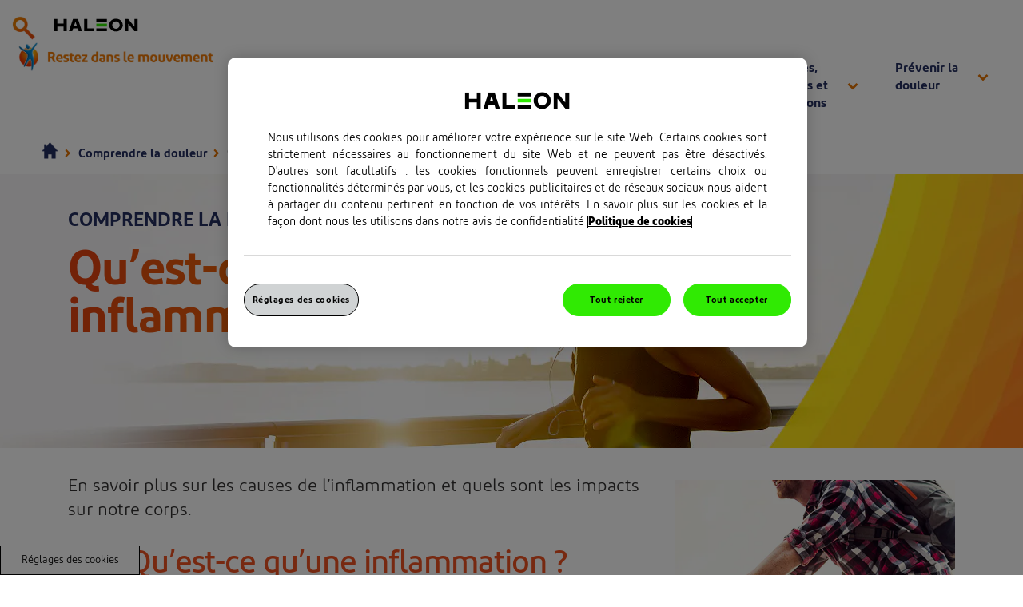

--- FILE ---
content_type: text/html; charset=UTF-8
request_url: https://www.voltarensansordonnance.fr/comprendre-la-douleur/qu-est-ce-qu-une-inflammation.html
body_size: 10471
content:

























<!DOCTYPE HTML>
<!--[if lt IE 7]>      <html lang="fr-FR"  class="no-js lt-ie9 lt-ie8 lt-ie7"> <![endif]-->
<!--[if IE 7]>         <html lang="fr-FR" class="no-js lt-ie9 lt-ie8"> <![endif]-->
<!--[if IE 8]>         <html lang="fr-FR" class="no-js lt-ie9"> <![endif]-->
<!--[if gt IE 8]><!--> <html lang="fr-FR" class="no-js"> <!--<![endif]-->



	




<head>
    




















<meta charset="utf-8"/>

    <meta name="viewport" content="width=device-width, initial-scale=1.0" />

    <meta name="description" content="Découvrez ici la définition d’une inflammation si vous ne la connaissez pas encore et quel traitement adopter pour soigner votre inflammation." />

    <meta name="keywords" content="définition inflammation,comprendre la douleur,traitement inflammation,tous les résultats" />

















    <meta property="og:image" content="/content/dam/cf-consumer-healthcare/voltaren/fr_FR/desktop/search_results/desktop_home_8g_100x100.jpg" />

    <meta property="og:type" content="website" />

    <meta property="og:url" content="https://www.voltarensansordonnance.fr/comprendre-la-douleur/qu-est-ce-qu-une-inflammation.html" />

    <meta property="og:description" content="Découvrez ici la définition d’une inflammation si vous ne la connaissez pas encore et quel traitement adopter pour soigner votre inflammation." />

    <meta property="og:title" content="Qu’est-ce qu’une inflammation?" />


    <meta name="twitter:card" content="summary_large_image" />

    <meta name="twitter:title" content="Qu’est-ce qu’une inflammation?" />

    <meta name="twitter:description" content="Découvrez ici la définition d’une inflammation si vous ne la connaissez pas encore et quel traitement adopter pour soigner votre inflammation." />

    <meta name="twitter:image" content="/content/dam/cf-consumer-healthcare/voltaren/fr_FR/desktop/search_results/desktop_home_8g_100x100.jpg" />














	














	















    <script defer="defer" type="text/javascript" src="https://rum.hlx.page/.rum/@adobe/helix-rum-js@%5E2/dist/rum-standalone.js" data-routing="env=prod,tier=publish,ams=GlaxoSmithKline LLC"></script>
<link rel="canonical" href="https://www.voltarensansordonnance.fr/comprendre-la-douleur/qu-est-ce-qu-une-inflammation.html"/>






























<title>Définition de l’inflammation et de ses traitements ǀ Voltaren</title>



























<link rel="stylesheet" href="https://a-cf65.ch-static.com/etc/designs/zg/wellness-voltaren-fr/desktop/css.asset.css/core/design.default.bootstrap.v0-0-1.0.ts202511041848.css"/>
<link rel="stylesheet" href="https://a-cf65.ch-static.com/etc/designs/zg/wellness-voltaren-fr/desktop/css.asset.css/core/design.default.bootstrap.v0-0-1.1.ts202511041802.css"/>
<link rel="stylesheet" href="https://a-cf65.ch-static.com/etc/designs/zg/wellness-voltaren-fr/desktop/css.asset.css/core/design.default.bootstrap.v0-0-1.2.ts202511031518.css"/>
<link rel="stylesheet" href="https://a-cf65.ch-static.com/etc/designs/zg/wellness-voltaren-fr/desktop/css.asset.css/core/design.default.bootstrap.v0-0-1.3.ts202511031518.css"/>
<link rel="stylesheet" href="https://a-cf65.ch-static.com/etc/designs/zg/wellness-voltaren-fr/desktop/css.asset.css/core/design.default.bootstrap.v0-0-1.4.ts202511031518.css"/>
<link rel="stylesheet" href="https://a-cf65.ch-static.com/etc/designs/zg/wellness-voltaren-fr/desktop/css.asset.css/core/design.default.bootstrap.v0-0-1.5.ts202511031518.css"/>
<link rel="stylesheet" href="https://a-cf65.ch-static.com/etc/designs/zg/wellness-voltaren-fr/desktop/css.asset.css/core/design.default.bootstrap.v0-0-1.6.ts202511041802.css"/>


	<!--[if lte IE 6]>
		<link rel="stylesheet" href="https://a-cf65.ch-static.com/etc/designs/zg/wellness-voltaren-fr/desktop/css.fileAsset.css/zg/wellness-voltaren-fr/desktop/css/utils/ie6.v0-0-1.css" />

	<![endif]-->
	
	<!--[if IE 7]>
		<link rel="stylesheet" href="https://a-cf65.ch-static.com/etc/designs/zg/wellness-voltaren-fr/desktop/css.fileAsset.css/zg/wellness-voltaren-fr/desktop/css/utils/ie7.v0-0-1.css" />

	<![endif]-->
	
	<!--[if IE 8]>
		<link rel="stylesheet" href="https://a-cf65.ch-static.com/etc/designs/zg/wellness-voltaren-fr/desktop/css.fileAsset.css/zg/wellness-voltaren-fr/desktop/css/utils/ie8.v0-0-1.css" />

	<![endif]-->



















	
		<link rel="shortcut icon" href="https://i-cf65.ch-static.com/content/dam/cf-consumer-healthcare/voltaren/fr_FR/favicon.ico?auto=format" type="image/vnd.microsoft.icon"/>
	
	















<script type="text/javascript" src="https://a-cf65.ch-static.com/etc/designs/zg/wellness-voltaren-fr/desktop/js.fileAsset.js/zg/wellness-voltaren-fr/desktop/js/head/head.v0-0-1.ts202511041800.js"></script>


































		<!-- Google Tag Manager -->
<script>(function(w,d,s,l,i){w[l]=w[l]||[];w[l].push({'gtm.start':
new Date().getTime(),event:'gtm.js'});var f=d.getElementsByTagName(s)[0],
j=d.createElement(s),dl=l!='dataLayer'?'&l='+l:'';j.async=true;j.src=
'https://www.googletagmanager.com/gtm.js?id='+i+dl;f.parentNode.insertBefore(j,f);
})(window,document,'script','dataLayer','GTM-NMHCG3R');</script>
<!-- End Google Tag Manager -->

<link rel="preload" href="https://a-ch-static.preprod-cf65.ch.adobecqms.net/etc/designs/zg/wellness-voltaren-fr/desktop/assets/fonts/DiodrumVoltaren-RegularItalic.woff2" as="font" type="font/woff2" crossorigin>

<script type="application/ld+json">
    {
      ""@context": "http://schema.org",
      "@type": "Organization",
      "url": "https://voltarensansordonnance.fr/",
      "logo": "https://www.voltarensansordonnance.fr/content/dam/cf-consumer-healthcare/voltaren/fr_FR/desktop/homepage/desktop_home_1.png"
      "manufacturer": "Voltaren"
      "parentOrganization": "Haleon"
    }
</script>


<script type="application/ld+json">
    {
    "@context" : "http://schema.org",
    "@type" : "WebSite",
    "name" : "Voltaren France",
    "alternateName" : "Voltaren FR",
    "url" : "https://voltarensansordonnance.fr/",
    "potentialAction": 
    "@type": "SearchAction"",
    "target": "http://www.voltarensansordonnance.fr/search/?q",
    "query-input": ""ttps://www.voltarensansordonnance.fr/search-results.html?_charset_=UTF-8&q=earch_term_string"
    }
    }
</script>


















    







    <script type="application/ld+json">
        {
  "@context": "https://schema.org",
  "@type": "BreadcrumbList",
  "itemListElement": [
    {
      "@type": "ListItem",
      "position": 1,
      "name": "Vive le mouvement",
      "item": "https://www.voltarensansordonnance.fr/"
    },
    {
      "@type": "ListItem",
      "position": 2,
      "name": "Comprendre la douleur",
      "item": "https://www.voltarensansordonnance.fr/comprendre-la-douleur.html"
    },
    {
      "@type": "ListItem",
      "position": 3,
      "name": "Qu’est-ce qu’une inflammation?",
      "item": "https://www.voltarensansordonnance.fr/comprendre-la-douleur/qu-est-ce-qu-une-inflammation.html"
    }
  ]
}
    </script>



    









    







    <link href="//cdns.gigya.com" rel="preconnect" crossorigin>
    <link href="//cdns.eu1.gigya.com" rel="preconnect" crossorigin>
    <script type="text/javascript" src="https://cdns.gigya.com/JS/gigya.js?apikey=3_9RKw2I7TCpgqNA9UEZp_88lbqCBTHWs7FsX0vAdwD8I4-2-2xyhUc9gfP6WeAYc6"></script>


    






    








</head>

	








<body class="page-comprendre-la-douleur page-qu-est-ce-qu-une-inflammation  layout-voltaren-france-bootstrap-layout template-voltaren-bootstrap-template grid-bootstrap" data-theme-path="/etc/designs/zg/wellness-voltaren-fr/desktop" data-theme="" data-path-id="cfa74475c0de38b3b2ded0c36bd0d165">







    <script type="text/javascript">
        var utag_data = {};
    </script>




















	

























	<div id="exit-notification" class="exit-notification exit-notification-restrictive is-hidden" aria-hidden="true">
		<div class="exit-notification-inner">
			<span class="exit-notification-decoration"></span>
			<div class="exit-notification-text">
				<div class="text richText component default-style"> 
 <div class="component-content"> 
  <div class="richText-content"> 
   <p>Si vous cliquez sur ce lien, c’est que vous avez choisi de quitter notre site web. Nous sommes conscients que le site web que vous avez sélectionné est susceptible de vous intéresser. Toutefois, il s’agit d’un site web indépendant sur lequel nous n’exerçons aucun contrôle ; nous ne nous portons donc pas garants de son contenu ni de ses pratiques en matière de vie privée.</p> 
   <p>Si vous ne souhaitez pas quitter ce site, cliquez sur Annuler. Dans le cas contraire, cliquez sur OK pour continuer.<br> </p> 
  </div> 
 </div> 
</div>
			</div>
			<div class="exit-notification-buttons">
				<button class="exit-notification-accept">OK</button>
				<button class="exit-notification-deny">Annuler</button>
			</div>
		</div>
	</div>









	<!-- Google Tag Manager (noscript) -->
<noscript><iframe src="https://www.googletagmanager.com/ns.html?id=GTM-NMHCG3R"
height="0" width="0" style="display:none;visibility:hidden"></iframe></noscript>
<!-- End Google Tag Manager (noscript) -->

<script>
var body = document.getElementsByTagName('body')[0];
body.classList.add("fr-styles");
</script>















<div class="container"><div class="row"><div id="header" class="col-xs-12"><div class="row"><div class="layout-outer"><div class="layout-inner"><div class="default-style">





    
    
        
        










        
            <div class="paragraph1 paragraphSystem">









</div>

        
    

</div><div class="default-style">





    
        
            
            
                
                
                
                





<div class="snippetReference component section type-douleur Header header-new mega-nav reference-traitement-par-type-de-douleur-reworked col-xs-12 reference-header header fixed-component"> 
 <div class="inner"> 
  <div class="component-content"> 
   <a id="1624149323" style="visibility:hidden" aria-hidden="true"></a> 
   <div class="box component section container header-top first odd col-xs-12"> 
     
    <div class="component-content" id="990285161"> 
     <div class="paragraphSystem content"> 
      <a id="1813988307" style="visibility:hidden" aria-hidden="true"></a> 
      <div class="image component section search_icon first odd col-md-3 col-lg-2"> 
       <div class="component-content left"> 
        <div class="analytics-image-tracking"></div> 
        <img src="https://i-cf65.ch-static.com/content/dam/cf-consumer-healthcare/voltaren/fr_FR/desktop/homepage/desktop_home_15.png?auto=format" alt="Chercher" title="Chercher" />
 
       </div> 
      </div> 
      <div class="image component section haleon-logo even last col-md-9"> 
       <div class="component-content left"> 
        <div class="analytics-image-tracking"></div> 
        <a href="https://www.haleon.com/" target="_blank" rel="noopener noreferrer" class="external_link_without_notification external" rel="noopener noreferrer"> <img src="/content/dam/cf/haleon/logo/haleon-logo-colour-pos.svg" alt="Haleon" title="Haleon" />
 </a> 
       </div> 
      </div> 
     </div> 
    </div> 
   </div> 
   <div class="box component section container header-main even"> 
     
    <div class="component-content" id="0964925433"> 
     <div class="paragraphSystem content"> 
      <a id="2069340273" style="visibility:hidden" aria-hidden="true"></a> 
      <div class="image component section logo first odd col-md-3"> 
       <div class="component-content left"> 
        <div class="analytics-image-tracking"></div> 
        <a href="/"> <img src="https://i-cf65.ch-static.com/content/dam/cf-consumer-healthcare/voltaren/fr_FR/desktop/miscellaneous/Voltaren-Logo.png?auto=format" alt="Voltaren" title="Voltaren" />
 </a> 
       </div> 
      </div> 
      <div class="box component section header_navigation_wrap flex-dt even last col-md-9"> 
        
       <div class="component-content" id="02107934675"> 
        <div class="paragraphSystem content"> 
         <a id="827271831" style="visibility:hidden" aria-hidden="true"></a> 
         <div class="snippetReference component section custom-nav-tab first odd col-xs-3 reference-notre-gamme"> 
          <div class="inner"> 
           <div class="component-content"> 
            <a id="0602335964" style="visibility:hidden" aria-hidden="true"></a> 
            <div class="box component section custom-nav-header first odd"> 
              
             <div class="component-content" id="2145400842"> 
              <div class="paragraphSystem content"> 
               <a id="01402851724" style="visibility:hidden" aria-hidden="true"></a> 
               <div class="richText component section default-style first odd last"> 
                <div class="component-content"> 
                 <div class="richText-content"> 
                  <p><a href="/medicaments-produits-avec-un-principe-actif.html">Notre gamme</a></p> 
                 </div> 
                </div> 
               </div> 
              </div> 
             </div> 
            </div> 
            <div class="box component section custom-nav-hover-menu even last"> 
              
             <div class="component-content" id="2053481824"> 
              <div class="paragraphSystem content"> 
               <a id="1143465418" style="visibility:hidden" aria-hidden="true"></a> 
               <div class="richText component section default-style first odd last"> 
                <div class="component-content"> 
                 <div class="richText-content"> 
                  <ul class="navigation-root navigation-branch navigation-level1"> 
                   <li class="odd first navigation-item navigation-level1 page-understanding-pain"><a href="/medicaments-produits-avec-un-principe-actif/voltarenactigo-1-gel.html" title="VoltarenActigo 1% Gel" class="navigation-item-title no-decoration">VoltarenActigo 1% Gel<span tabindex="0" class="navigation-item-decoration"></span> </a></li> 
                   <li class="odd first navigation-item navigation-level1 page-understanding-pain"><a href="/medicaments-produits-avec-un-principe-actif/voltarenactigo-1-gel-tube-applicateur.html" title="VoltarenActigo 1% Gel Tube Applicateur" class="navigation-item-title no-decoration">VoltarenActigo 1% Gel Tube Applicateur<span tabindex="0" class="navigation-item-decoration"></span> </a></li> 
                   <li class="odd first navigation-item navigation-level1 page-understanding-pain"><a href="/medicaments-produits-avec-un-principe-actif/voltarenspe-1-gel.html" title="VoltarenSpé 1% Gel" class="navigation-item-title no-decoration">VoltarenSpé 1% Gel <span tabindex="0" class="navigation-item-decoration"></span> </a></li> 
                   <li class="odd first navigation-item navigation-level1 page-understanding-pain"><a href="/medicaments-produits-avec-un-principe-actif/voltarenactigo-2-gel.html" title="VoltarenActigo 2% INTENSE Gel" class="navigation-item-title no-decoration">VoltarenActigo 2% INTENSE Gel<span tabindex="0" class="navigation-item-decoration"></span> </a></li> 
                   <li class="odd first navigation-item navigation-level1 page-understanding-pain"><a href="/medicaments-produits-avec-un-principe-actif/voltarenactigo-140mg-emplatres.html" title="VoltarenActigo 140mg emplâtre médicamenteux" class="navigation-item-title no-decoration">VoltarenActigo 140mg emplâtre médicamenteux<span tabindex="0" class="navigation-item-decoration"></span> </a></li> 
                   <li class="even navigation-item navigation-level1 page-exercise-diet"><a href="/medicaments-produits-avec-un-principe-actif/voltarenspe-2-gel.html" title="VoltarenSpé 2% Gel" class="navigation-item-title no-decoration">VoltarenSpé 2% Gel<span tabindex="0" class="navigation-item-decoration"></span> </a></li> 
                  </ul> 
                 </div> 
                </div> 
               </div> 
              </div> 
             </div> 
            </div> 
           </div> 
          </div> 
         </div> 
         <div class="snippetReference component section custom-nav-tab even col-xs-3 reference-comprendre-la-douleur"> 
          <div class="inner"> 
           <div class="component-content"> 
            <a id="1975311642" style="visibility:hidden" aria-hidden="true"></a> 
            <div class="box component section custom-nav-header first odd"> 
              
             <div class="component-content" id="01704691928"> 
              <div class="paragraphSystem content"> 
               <a id="488174590" style="visibility:hidden" aria-hidden="true"></a> 
               <div class="richText component section default-style first odd last"> 
                <div class="component-content"> 
                 <div class="richText-content"> 
                  <p><a href="/comprendre-la-douleur.html">Comprendre la douleur</a></p> 
                 </div> 
                </div> 
               </div> 
              </div> 
             </div> 
            </div> 
            <div class="box component section custom-nav-hover-menu even last"> 
              
             <div class="component-content" id="01928191650"> 
              <div class="paragraphSystem content"> 
               <a id="0890501068" style="visibility:hidden" aria-hidden="true"></a> 
               <div class="richText component section default-style first odd last"> 
                <div class="component-content"> 
                 <div class="richText-content"> 
                  <ul class="navigation-root navigation-branch navigation-level1"> 
                   <li class="odd first navigation-item navigation-level1 page-understanding-pain"><a href="/comprendre-la-douleur/qu-est-ce-que-la-douleur.html" title="Qu’est-ce que la douleur?" class="navigation-item-title no-decoration">Qu’est-ce que la douleur?<span tabindex="0" class="navigation-item-decoration"></span> </a></li> 
                   <li class="odd first navigation-item navigation-level1 page-understanding-pain"><a href="/comprendre-la-douleur/qu-est-ce-qu-une-inflammation.html" title="Qu’est-ce qu’une inflammation?" class="navigation-item-title no-decoration">Qu’est-ce qu’une inflammation?<span tabindex="0" class="navigation-item-decoration"></span> </a></li> 
                  </ul> 
                 </div> 
                </div> 
               </div> 
              </div> 
             </div> 
            </div> 
           </div> 
          </div> 
         </div> 
         <div class="snippetReference component section custom-nav-tab odd col-xs-5 reference-larthrose-douleurs"> 
          <div class="inner"> 
           <div class="component-content"> 
            <a id="0921330530" style="visibility:hidden" aria-hidden="true"></a> 
            <div class="box component section custom-nav-header first odd"> 
              
             <div class="component-content" id="0168228398"> 
              <div class="paragraphSystem content"> 
               <a id="705352380" style="visibility:hidden" aria-hidden="true"></a> 
               <div class="richText component section default-style first odd last"> 
                <div class="component-content"> 
                 <div class="richText-content"> 
                  <p>L’arthrose et les douleurs d’origine musculaire et tendino-ligamentaire</p> 
                 </div> 
                </div> 
               </div> 
              </div> 
             </div> 
            </div> 
            <div class="box component section custom-nav-hover-menu hidden-xs even last"> 
              
             <div class="component-content" id="1602566618"> 
              <div class="paragraphSystem content"> 
               <a id="01098220860" style="visibility:hidden" aria-hidden="true"></a> 
               <div class="richText component section default-style first odd last"> 
                <div class="component-content"> 
                 <div class="richText-content"> 
                  <ul class="navigation-root navigation-branch navigation-level1"> 
                   <li class="odd first navigation-item navigation-level1 page-understanding-pain"><a href="/medicaments-produits-avec-un-principe-actif/voltarenspe-1-gel.html" title="VoltarenSpé 1% Gel" class="navigation-item-title no-decoration">VoltarenSpé 1% Gel <span tabindex="0" class="navigation-item-decoration"></span></a></li> 
                   <li class="even navigation-item navigation-level1 page-exercise-diet"><a href="/medicaments-produits-avec-un-principe-actif/voltarenspe-2-gel.html" title="VoltarenSpé 2% Gel" class="navigation-item-title no-decoration">VoltarenSpé 2% Gel<span tabindex="0" class="navigation-item-decoration"></span></a></li> 
                   <li class="even navigation-item navigation-level1 page-exercise-diet"><a href="/comprendre-la-douleur/douleur-arthrose.html" title="Les douleurs liées à l'arthrose" class="navigation-item-title no-decoration">Les douleurs liées à l'arthrose<span tabindex="0" class="navigation-item-decoration"></span></a></li> 
                  </ul> 
                 </div> 
                </div> 
               </div> 
              </div> 
             </div> 
            </div> 
           </div> 
          </div> 
         </div> 
         <div class="snippetReference component section custom-nav-tab even col-xs-3 reference-entorses-foulures"> 
          <div class="inner"> 
           <div class="component-content"> 
            <a id="2059481105" style="visibility:hidden" aria-hidden="true"></a> 
            <div class="box component section custom-nav-header first odd"> 
              
             <div class="component-content" id="01071291345"> 
              <div class="paragraphSystem content"> 
               <a id="01474489447" style="visibility:hidden" aria-hidden="true"></a> 
               <div class="richText component section default-style first odd last"> 
                <div class="component-content"> 
                 <div class="richText-content"> 
                  <p>Entorses, foulures et contusions</p> 
                 </div> 
                </div> 
               </div> 
              </div> 
             </div> 
            </div> 
            <div class="box component section custom-nav-hover-menu even last"> 
              
             <div class="component-content" id="0598927155"> 
              <div class="paragraphSystem content"> 
               <a id="1301105207" style="visibility:hidden" aria-hidden="true"></a> 
               <div class="richText component section default-style first odd last"> 
                <div class="component-content"> 
                 <div class="richText-content"> 
                  <ul class="navigation-root navigation-branch navigation-level1"> 
                   <li class="odd first navigation-item navigation-level1 page-understanding-pain"><a href="/medicaments-produits-avec-un-principe-actif/voltarenactigo-1-gel.html" title="VoltarenActigo 1% Gel" class="navigation-item-title no-decoration">VoltarenActigo 1% Gel<span tabindex="0" class="navigation-item-decoration"></span> </a></li> 
                   <li class="odd first navigation-item navigation-level1 page-understanding-pain"><a href="/medicaments-produits-avec-un-principe-actif/voltarenactigo-2-gel.html" title="VoltarenActigo 2% INTENSE Gel" class="navigation-item-title no-decoration">VoltarenActigo 2% INTENSE Gel<span tabindex="0" class="navigation-item-decoration"></span> </a></li> 
                   <li class="odd first navigation-item navigation-level1 page-understanding-pain"><a href="/medicaments-produits-avec-un-principe-actif/voltarenspe-1-gel.html" title="VoltarenSpé 1% Gel" class="navigation-item-title no-decoration">VoltarenSpé 1% Gel <span tabindex="0" class="navigation-item-decoration"></span> </a></li> 
                   <li class="odd first navigation-item navigation-level1 page-understanding-pain"><a href="/medicaments-produits-avec-un-principe-actif/voltarenactigo-1-gel-tube-applicateur.html" title="VoltarenActigo 1% Gel Tube Applicateur" class="navigation-item-title no-decoration">VoltarenActigo 1% Gel Tube Applicateur<span tabindex="0" class="navigation-item-decoration"></span> </a></li> 
                   <li class="odd first navigation-item navigation-level1 page-understanding-pain"><a href="/medicaments-produits-avec-un-principe-actif/voltarenactigo-140mg-emplatres.html" title="VoltarenActigo 140mg emplâtre médicamenteux" class="navigation-item-title no-decoration">VoltarenActigo 140mg emplâtre médicamenteux<span tabindex="0" class="navigation-item-decoration"></span> </a></li> 
                   <li class="even navigation-item navigation-level1 page-exercise-diet"><a href="/medicaments-produits-avec-un-principe-actif/voltarenspe-2-gel.html" title="VoltarenSpé 2% Gel" class="navigation-item-title no-decoration">VoltarenSpé 2% Gel<span tabindex="0" class="navigation-item-decoration"></span></a></li> 
                   <li class="even navigation-item navigation-level1 page-exercise-diet"><a href="/comprendre-la-douleur/comment-soigner.html" title="Entorses​ (foulures) : comprendre et soigner" class="navigation-item-title no-decoration">Entorses​ (foulures) : comprendre et soigner<span tabindex="0" class="navigation-item-decoration"></span></a></li> 
                  </ul> 
                 </div> 
                </div> 
               </div> 
              </div> 
             </div> 
            </div> 
           </div> 
          </div> 
         </div> 
         <div class="snippetReference component section custom-nav-tab odd last col-xs-3 reference-prevenir-la-douleur"> 
          <div class="inner"> 
           <div class="component-content"> 
            <a id="187649265" style="visibility:hidden" aria-hidden="true"></a> 
            <div class="box component section custom-nav-header first odd"> 
              
             <div class="component-content" id="1222782963"> 
              <div class="paragraphSystem content"> 
               <a id="0745476023" style="visibility:hidden" aria-hidden="true"></a> 
               <div class="richText component section default-style first odd last"> 
                <div class="component-content"> 
                 <div class="richText-content"> 
                  <p><a href="/comment-prevenir-la-douleur/bienfaits-sports-exercice-physique-sante.html">Prévenir la douleur</a></p> 
                 </div> 
                </div> 
               </div> 
              </div> 
             </div> 
            </div> 
            <div class="box component section custom-nav-hover-menu even last"> 
              
             <div class="component-content" id="01683230923"> 
              <div class="paragraphSystem content"> 
               <a id="01781510773" style="visibility:hidden" aria-hidden="true"></a> 
               <div class="richText component section default-style first odd last"> 
                <div class="component-content"> 
                 <div class="richText-content"> 
                  <ul class="navigation-root navigation-branch navigation-level1"> 
                   <li class="odd first exit-notification2-trigger navigation-item navigation-level1 page-understanding-pain"><a href="/comment-prevenir-la-douleur/bienfaits-sports-exercice-physique-sante.html" title="Les bienfaits du sport sur la santé" class="navigation-item-title no-decoration">Les bienfaits du sport sur la santé<span tabindex="0" class="navigation-item-decoration"></span> </a></li> 
                   <li class="odd first exit-notification2-trigger navigation-item navigation-level1 page-understanding-pain"><a href="/comment-prevenir-la-douleur/corps-humain-anatomie.html" title="Bien vieillir : Comment lutter contre le vieillissement du corps" class="navigation-item-title no-decoration">Bien vieillir : Comment lutter contre le vieillissement du corps<span tabindex="0" class="navigation-item-decoration"></span> </a></li> 
                  </ul> 
                 </div> 
                </div> 
               </div> 
              </div> 
             </div> 
            </div> 
           </div> 
          </div> 
         </div> 
        </div> 
       </div> 
      </div> 
     </div> 
    </div> 
   </div> 
   <div class="box component section mobile_navigation_wrap odd"> 
     
    <div class="component-content" id="0652471857"> 
     <div class="paragraphSystem content"> 
      <a id="01226881991" style="visibility:hidden" aria-hidden="true"></a> 
      <div class="navigation component section desktop-menu navigation-vertical first odd"> 
       <div class="component-content" id="1128196522"> 
        <div class="analytics-navigation-tracking"></div> 
        <button class="navigation-mobile-menu" aria-expanded="false"></button> 
        <ul class="navigation-root navigation-branch navigation-level1"> 
         <li class="odd first has-children navigation-item navigation-level1 page-medicaments-produits-avec-un-principe-actif"> <a href="/medicaments-produits-avec-un-principe-actif.html" title="Notre gamme" class="navigation-item-title">Notre gamme <span tabindex="0" class="navigation-item-decoration"></span> </a> 
          <ul class="navigation-root navigation-branch navigation-level2"> 
           <li class="odd first navigation-item navigation-level2 page-voltarenactigo-1-gel"> <a href="/medicaments-produits-avec-un-principe-actif/voltarenactigo-1-gel.html" title="VoltarenActigo 1% Gel" class="navigation-item-title">VoltarenActigo 1% Gel <span tabindex="0" class="navigation-item-decoration"></span> </a> </li> 
           <li class="even navigation-item navigation-level2 page-voltarenactigo-2-gel"> <a href="/medicaments-produits-avec-un-principe-actif/voltarenactigo-2-gel.html" title="VoltarenActigo 2% INTENSE Gel" class="navigation-item-title">VoltarenActigo 2% INTENSE Gel <span tabindex="0" class="navigation-item-decoration"></span> </a> </li> 
           <li class="odd navigation-item navigation-level2 page-voltarenactigo-1-gel1"> <a href="/medicaments-produits-avec-un-principe-actif/voltarenactigo-1-gel-tube-applicateur.html" title="VoltarenActigo 1% Gel Tube applicateur" class="navigation-item-title">VoltarenActigo 1% Gel Tube applicateur <span tabindex="0" class="navigation-item-decoration"></span> </a> </li> 
           <li class="even navigation-item navigation-level2 page-voltarenactigo-140mg-emplatres"> <a href="/medicaments-produits-avec-un-principe-actif/voltarenactigo-140mg-emplatres.html" title="VoltarenActigo 140mg emplâtre  médicamenteux" class="navigation-item-title">VoltarenActigo 140mg emplâtre médicamenteux <span tabindex="0" class="navigation-item-decoration"></span> </a> </li> 
           <li class="odd navigation-item navigation-level2 page-voltarenspe-1-gel"> <a href="/medicaments-produits-avec-un-principe-actif/voltarenspe-1-gel.html" title="VoltarenSpé 1% Gel" class="navigation-item-title">VoltarenSpé 1% Gel <span tabindex="0" class="navigation-item-decoration"></span> </a> </li> 
           <li class="even last navigation-item navigation-level2 page-voltarenspe-2-gel"> <a href="/medicaments-produits-avec-un-principe-actif/voltarenspe-2-gel.html" title="VoltarenSpé 2% Gel" class="navigation-item-title">VoltarenSpé 2% Gel <span tabindex="0" class="navigation-item-decoration"></span> </a> </li> 
          </ul> </li> 
         <li class="even has-children has-active-child navigation-item navigation-level1 page-comprendre-la-douleur"> <a href="/comprendre-la-douleur.html" title="Comprendre la douleur" class="navigation-item-title">Comprendre la douleur <span tabindex="0" class="navigation-item-decoration"></span> </a> 
          <ul class="navigation-root navigation-branch navigation-level2"> 
           <li class="odd first navigation-item navigation-level2 page-qu-est-ce-que-la-douleur"> <a href="/comprendre-la-douleur/qu-est-ce-que-la-douleur.html" title="Qu’est-ce que la douleur?" class="navigation-item-title">Qu’est-ce que la douleur? <span tabindex="0" class="navigation-item-decoration"></span> </a> </li> 
           <li class="even is-active navigation-item navigation-level2 page-qu-est-ce-qu-une-inflammation"> <a href="/comprendre-la-douleur/qu-est-ce-qu-une-inflammation.html" title="Qu’est-ce qu’une inflammation?" class="navigation-item-title">Qu’est-ce qu’une inflammation? <span tabindex="0" class="navigation-item-decoration"></span> </a> </li> 
           <li class="odd navigation-item navigation-level2 page-douleur-arthrose"> <a href="/comprendre-la-douleur/douleur-arthrose.html" title="Douleurs liées à l’arthrose" class="navigation-item-title">Douleurs liées à l’arthrose <span tabindex="0" class="navigation-item-decoration"></span> </a> </li> 
           <li class="even last navigation-item navigation-level2 page-comment-soigner"> <a href="/comprendre-la-douleur/comment-soigner.html" title="Entorses​ (foulures) : comprendre et soigner" class="navigation-item-title">Entorses​ (foulures) : comprendre et soigner <span tabindex="0" class="navigation-item-decoration"></span> </a> </li> 
          </ul> </li> 
         <li class="odd last has-children navigation-item navigation-level1 page-comment-prevenir-la-douleur"> <a href="/comment-prevenir-la-douleur/bienfaits-sports-exercice-physique-sante.html" title="Prévenir la douleur" class="navigation-item-title">Prévenir la douleur <span tabindex="0" class="navigation-item-decoration"></span> </a> 
          <ul class="navigation-root navigation-branch navigation-level2"> 
           <li class="odd first navigation-item navigation-level2 page-bienfaits-sports-exercice-physique-sante"> <a href="/comment-prevenir-la-douleur/bienfaits-sports-exercice-physique-sante.html" title="Les bienfaits du sport sur la santé" class="navigation-item-title">Les bienfaits du sport sur la santé <span tabindex="0" class="navigation-item-decoration"></span> </a> </li> 
           <li class="even last navigation-item navigation-level2 page-corps-humain-anatomie"> <a href="/comment-prevenir-la-douleur/corps-humain-anatomie.html" title="Bien vieillir : Comment lutter contre le vieillissement du corps" class="navigation-item-title">Bien vieillir : Comment lutter contre le vieillissement du corps <span tabindex="0" class="navigation-item-decoration"></span> </a> </li> 
          </ul> </li> 
        </ul> 
       </div> 
      </div> 
      <div class="box component section custom-nav-mb hide even col-md-9"> 
        
       <div class="component-content" id="959291007"> 
        <div class="paragraphSystem content"> 
         <a id="0776920855" style="visibility:hidden" aria-hidden="true"></a> 
         <div class="snippetReference component section custom-nav-tab first odd col-xs-12 reference-notre-gamme"> 
          <div class="inner"> 
           <div class="component-content"> 
            <a id="539622724" style="visibility:hidden" aria-hidden="true"></a> 
            <div class="box component section custom-nav-header first odd"> 
              
             <div class="component-content" id="986114974"> 
              <div class="paragraphSystem content"> 
               <a id="01887385100" style="visibility:hidden" aria-hidden="true"></a> 
               <div class="richText component section default-style first odd last"> 
                <div class="component-content"> 
                 <div class="richText-content"> 
                  <p><a href="/medicaments-produits-avec-un-principe-actif.html">Notre gamme</a></p> 
                 </div> 
                </div> 
               </div> 
              </div> 
             </div> 
            </div> 
            <div class="box component section custom-nav-hover-menu even last"> 
              
             <div class="component-content" id="375517576"> 
              <div class="paragraphSystem content"> 
               <a id="2094286302" style="visibility:hidden" aria-hidden="true"></a> 
               <div class="richText component section default-style first odd last"> 
                <div class="component-content"> 
                 <div class="richText-content"> 
                  <ul class="navigation-root navigation-branch navigation-level1"> 
                   <li class="odd first navigation-item navigation-level1 page-understanding-pain"><a href="/medicaments-produits-avec-un-principe-actif/voltarenactigo-1-gel.html" title="VoltarenActigo 1% Gel" class="navigation-item-title no-decoration">VoltarenActigo 1% Gel<span tabindex="0" class="navigation-item-decoration"></span> </a></li> 
                   <li class="odd first navigation-item navigation-level1 page-understanding-pain"><a href="/medicaments-produits-avec-un-principe-actif/voltarenactigo-1-gel-tube-applicateur.html" title="VoltarenActigo 1% Gel Tube Applicateur" class="navigation-item-title no-decoration">VoltarenActigo 1% Gel Tube Applicateur<span tabindex="0" class="navigation-item-decoration"></span> </a></li> 
                   <li class="odd first navigation-item navigation-level1 page-understanding-pain"><a href="/medicaments-produits-avec-un-principe-actif/voltarenspe-1-gel.html" title="VoltarenSpé 1% Gel" class="navigation-item-title no-decoration">VoltarenSpé 1% Gel <span tabindex="0" class="navigation-item-decoration"></span> </a></li> 
                   <li class="odd first navigation-item navigation-level1 page-understanding-pain"><a href="/medicaments-produits-avec-un-principe-actif/voltarenactigo-2-gel.html" title="VoltarenActigo 2% INTENSE Gel" class="navigation-item-title no-decoration">VoltarenActigo 2% INTENSE Gel<span tabindex="0" class="navigation-item-decoration"></span> </a></li> 
                   <li class="odd first navigation-item navigation-level1 page-understanding-pain"><a href="/medicaments-produits-avec-un-principe-actif/voltarenactigo-140mg-emplatres.html" title="VoltarenActigo 140mg emplâtre médicamenteux" class="navigation-item-title no-decoration">VoltarenActigo 140mg emplâtre médicamenteux<span tabindex="0" class="navigation-item-decoration"></span> </a></li> 
                   <li class="even navigation-item navigation-level1 page-exercise-diet"><a href="/medicaments-produits-avec-un-principe-actif/voltarenspe-2-gel.html" title="VoltarenSpé 2% Gel" class="navigation-item-title no-decoration">VoltarenSpé 2% Gel<span tabindex="0" class="navigation-item-decoration"></span> </a></li> 
                  </ul> 
                 </div> 
                </div> 
               </div> 
              </div> 
             </div> 
            </div> 
           </div> 
          </div> 
         </div> 
         <div class="snippetReference component section custom-nav-tab even col-xs-12 reference-comprendre-la-douleur"> 
          <div class="inner"> 
           <div class="component-content"> 
            <a id="0145378514" style="visibility:hidden" aria-hidden="true"></a> 
            <div class="box component section custom-nav-header first odd"> 
              
             <div class="component-content" id="01138930336"> 
              <div class="paragraphSystem content"> 
               <a id="1860228042" style="visibility:hidden" aria-hidden="true"></a> 
               <div class="richText component section default-style first odd last"> 
                <div class="component-content"> 
                 <div class="richText-content"> 
                  <p><a href="/comprendre-la-douleur.html">Comprendre la douleur</a></p> 
                 </div> 
                </div> 
               </div> 
              </div> 
             </div> 
            </div> 
            <div class="box component section custom-nav-hover-menu even last"> 
              
             <div class="component-content" id="1310448234"> 
              <div class="paragraphSystem content"> 
               <a id="01632717100" style="visibility:hidden" aria-hidden="true"></a> 
               <div class="richText component section default-style first odd last"> 
                <div class="component-content"> 
                 <div class="richText-content"> 
                  <ul class="navigation-root navigation-branch navigation-level1"> 
                   <li class="odd first navigation-item navigation-level1 page-understanding-pain"><a href="/comprendre-la-douleur/qu-est-ce-que-la-douleur.html" title="Qu’est-ce que la douleur?" class="navigation-item-title no-decoration">Qu’est-ce que la douleur?<span tabindex="0" class="navigation-item-decoration"></span> </a></li> 
                   <li class="odd first navigation-item navigation-level1 page-understanding-pain"><a href="/comprendre-la-douleur/qu-est-ce-qu-une-inflammation.html" title="Qu’est-ce qu’une inflammation?" class="navigation-item-title no-decoration">Qu’est-ce qu’une inflammation?<span tabindex="0" class="navigation-item-decoration"></span> </a></li> 
                  </ul> 
                 </div> 
                </div> 
               </div> 
              </div> 
             </div> 
            </div> 
           </div> 
          </div> 
         </div> 
         <div class="snippetReference component section custom-nav-tab odd col-xs-12 reference-larthrose-douleurs"> 
          <div class="inner"> 
           <div class="component-content"> 
            <a id="964499334" style="visibility:hidden" aria-hidden="true"></a> 
            <div class="box component section custom-nav-header first odd"> 
              
             <div class="component-content" id="1360144338"> 
              <div class="paragraphSystem content"> 
               <a id="1992450984" style="visibility:hidden" aria-hidden="true"></a> 
               <div class="richText component section default-style first odd last"> 
                <div class="component-content"> 
                 <div class="richText-content"> 
                  <p>L’arthrose et les douleurs d’origine musculaire et tendino-ligamentaire</p> 
                 </div> 
                </div> 
               </div> 
              </div> 
             </div> 
            </div> 
            <div class="box component section custom-nav-hover-menu hidden-xs even last"> 
              
             <div class="component-content" id="0914792758"> 
              <div class="paragraphSystem content"> 
               <a id="01444994400" style="visibility:hidden" aria-hidden="true"></a> 
               <div class="richText component section default-style first odd last"> 
                <div class="component-content"> 
                 <div class="richText-content"> 
                  <ul class="navigation-root navigation-branch navigation-level1"> 
                   <li class="odd first navigation-item navigation-level1 page-understanding-pain"><a href="/medicaments-produits-avec-un-principe-actif/voltarenspe-1-gel.html" title="VoltarenSpé 1% Gel" class="navigation-item-title no-decoration">VoltarenSpé 1% Gel <span tabindex="0" class="navigation-item-decoration"></span></a></li> 
                   <li class="even navigation-item navigation-level1 page-exercise-diet"><a href="/medicaments-produits-avec-un-principe-actif/voltarenspe-2-gel.html" title="VoltarenSpé 2% Gel" class="navigation-item-title no-decoration">VoltarenSpé 2% Gel<span tabindex="0" class="navigation-item-decoration"></span></a></li> 
                   <li class="even navigation-item navigation-level1 page-exercise-diet"><a href="/comprendre-la-douleur/douleur-arthrose.html" title="Les douleurs liées à l'arthrose" class="navigation-item-title no-decoration">Les douleurs liées à l'arthrose<span tabindex="0" class="navigation-item-decoration"></span></a></li> 
                  </ul> 
                 </div> 
                </div> 
               </div> 
              </div> 
             </div> 
            </div> 
           </div> 
          </div> 
         </div> 
         <div class="snippetReference component section custom-nav-tab even col-xs-12 reference-entorses-foulures"> 
          <div class="inner"> 
           <div class="component-content"> 
            <a id="2102800659" style="visibility:hidden" aria-hidden="true"></a> 
            <div class="box component section custom-nav-header first odd"> 
              
             <div class="component-content" id="150126389"> 
              <div class="paragraphSystem content"> 
               <a id="2114241675" style="visibility:hidden" aria-hidden="true"></a> 
               <div class="richText component section default-style first odd last"> 
                <div class="component-content"> 
                 <div class="richText-content"> 
                  <p>Entorses, foulures et contusions</p> 
                 </div> 
                </div> 
               </div> 
              </div> 
             </div> 
            </div> 
            <div class="box component section custom-nav-hover-menu even last"> 
              
             <div class="component-content" id="01284358953"> 
              <div class="paragraphSystem content"> 
               <a id="1996849197" style="visibility:hidden" aria-hidden="true"></a> 
               <div class="richText component section default-style first odd last"> 
                <div class="component-content"> 
                 <div class="richText-content"> 
                  <ul class="navigation-root navigation-branch navigation-level1"> 
                   <li class="odd first navigation-item navigation-level1 page-understanding-pain"><a href="/medicaments-produits-avec-un-principe-actif/voltarenactigo-1-gel.html" title="VoltarenActigo 1% Gel" class="navigation-item-title no-decoration">VoltarenActigo 1% Gel<span tabindex="0" class="navigation-item-decoration"></span> </a></li> 
                   <li class="odd first navigation-item navigation-level1 page-understanding-pain"><a href="/medicaments-produits-avec-un-principe-actif/voltarenactigo-2-gel.html" title="VoltarenActigo 2% INTENSE Gel" class="navigation-item-title no-decoration">VoltarenActigo 2% INTENSE Gel<span tabindex="0" class="navigation-item-decoration"></span> </a></li> 
                   <li class="odd first navigation-item navigation-level1 page-understanding-pain"><a href="/medicaments-produits-avec-un-principe-actif/voltarenspe-1-gel.html" title="VoltarenSpé 1% Gel" class="navigation-item-title no-decoration">VoltarenSpé 1% Gel <span tabindex="0" class="navigation-item-decoration"></span> </a></li> 
                   <li class="odd first navigation-item navigation-level1 page-understanding-pain"><a href="/medicaments-produits-avec-un-principe-actif/voltarenactigo-1-gel-tube-applicateur.html" title="VoltarenActigo 1% Gel Tube Applicateur" class="navigation-item-title no-decoration">VoltarenActigo 1% Gel Tube Applicateur<span tabindex="0" class="navigation-item-decoration"></span> </a></li> 
                   <li class="odd first navigation-item navigation-level1 page-understanding-pain"><a href="/medicaments-produits-avec-un-principe-actif/voltarenactigo-140mg-emplatres.html" title="VoltarenActigo 140mg emplâtre médicamenteux" class="navigation-item-title no-decoration">VoltarenActigo 140mg emplâtre médicamenteux<span tabindex="0" class="navigation-item-decoration"></span> </a></li> 
                   <li class="even navigation-item navigation-level1 page-exercise-diet"><a href="/medicaments-produits-avec-un-principe-actif/voltarenspe-2-gel.html" title="VoltarenSpé 2% Gel" class="navigation-item-title no-decoration">VoltarenSpé 2% Gel<span tabindex="0" class="navigation-item-decoration"></span></a></li> 
                   <li class="even navigation-item navigation-level1 page-exercise-diet"><a href="/comprendre-la-douleur/comment-soigner.html" title="Entorses​ (foulures) : comprendre et soigner" class="navigation-item-title no-decoration">Entorses​ (foulures) : comprendre et soigner<span tabindex="0" class="navigation-item-decoration"></span></a></li> 
                  </ul> 
                 </div> 
                </div> 
               </div> 
              </div> 
             </div> 
            </div> 
           </div> 
          </div> 
         </div> 
         <div class="snippetReference component section custom-nav-tab odd last col-xs-12 reference-prevenir-la-douleur"> 
          <div class="inner"> 
           <div class="component-content"> 
            <a id="1644408697" style="visibility:hidden" aria-hidden="true"></a> 
            <div class="box component section custom-nav-header first odd"> 
              
             <div class="component-content" id="849200695"> 
              <div class="paragraphSystem content"> 
               <a id="01350821599" style="visibility:hidden" aria-hidden="true"></a> 
               <div class="richText component section default-style first odd last"> 
                <div class="component-content"> 
                 <div class="richText-content"> 
                  <p><a href="/comment-prevenir-la-douleur/bienfaits-sports-exercice-physique-sante.html">Prévenir la douleur</a></p> 
                 </div> 
                </div> 
               </div> 
              </div> 
             </div> 
            </div> 
            <div class="box component section custom-nav-hover-menu even last"> 
              
             <div class="component-content" id="01539524427"> 
              <div class="paragraphSystem content"> 
               <a id="1303883167" style="visibility:hidden" aria-hidden="true"></a> 
               <div class="richText component section default-style first odd last"> 
                <div class="component-content"> 
                 <div class="richText-content"> 
                  <ul class="navigation-root navigation-branch navigation-level1"> 
                   <li class="odd first exit-notification2-trigger navigation-item navigation-level1 page-understanding-pain"><a href="/comment-prevenir-la-douleur/bienfaits-sports-exercice-physique-sante.html" title="Les bienfaits du sport sur la santé" class="navigation-item-title no-decoration">Les bienfaits du sport sur la santé<span tabindex="0" class="navigation-item-decoration"></span> </a></li> 
                   <li class="odd first exit-notification2-trigger navigation-item navigation-level1 page-understanding-pain"><a href="/comment-prevenir-la-douleur/corps-humain-anatomie.html" title="Bien vieillir : Comment lutter contre le vieillissement du corps" class="navigation-item-title no-decoration">Bien vieillir : Comment lutter contre le vieillissement du corps<span tabindex="0" class="navigation-item-decoration"></span> </a></li> 
                  </ul> 
                 </div> 
                </div> 
               </div> 
              </div> 
             </div> 
            </div> 
           </div> 
          </div> 
         </div> 
        </div> 
       </div> 
      </div> 
      <div class="richText component section default-style odd last"> 
       <div class="component-content"> 
        <div class="richText-content"> 
         <p><a data-gzgevent=" " data-brandid=" " data-gzgscevent=" " href="/" class="homepage_link">Accueil</a></p> 
        </div> 
       </div> 
      </div> 
     </div> 
    </div> 
   </div> 
   <div class="box component section search_box_background even"> 
     
    <div class="component-content" id="0652471858"> 
     <div class="paragraphSystem content"> 
      <a id="580572472" style="visibility:hidden" aria-hidden="true"></a> 
      <div class="box component section inner_container_width first odd last"> 
        
       <div class="component-content" id="39081076"> 
        <div class="paragraphSystem content"> 
         <a id="1557205470" style="visibility:hidden" aria-hidden="true"></a> 
         <div class="searchBox component section search_box first odd last col-md-12"> 
          <div class="component-content"> 
           <form class="form-search" action="/search-results.html" method="get"> 
            <input type="hidden" name="_charset_" value="UTF-8"> 
            <label for="search_0583274446" class="searchBox-label"> <input type="text" name="q" id="search_0583274446" maxlength="2048" class="input-medium search-query" placeholder="Recherche"> </label> 
            <button type="submit" class="button"> Recherche </button> 
           </form> 
          </div> 
         </div> 
        </div> 
       </div> 
      </div> 
     </div> 
    </div> 
   </div> 
   <div class="snippetReference component section mega-nav-snippet-treatment container-nav-rounded-white mega-menu nav-treatment-pain reference-traitement-par-type-de-douleur-reworked odd last col-xs-12 reference-treatment-by-pain-type-reworked"> 
    <div class="inner"> 
     <div class="component-content"> 
      <a id="0277552398" style="visibility:hidden" aria-hidden="true"></a> 
      <div class="box component section default-style first odd last col-xs-12"> 
        
       <div class="component-content" id="899392385"> 
        <div class="paragraphSystem content"> 
         <a id="1422423915" style="visibility:hidden" aria-hidden="true"></a> 
         <div class="box component section default-style first odd col-xs-12 col-md-6"> 
           
          <div class="component-content" id="01567055833"> 
           <div class="paragraphSystem content"> 
            <a id="02023133679" style="visibility:hidden" aria-hidden="true"></a> 
            <div class="richTextEnhanced richText section richTextHyperlinkedImage default-style first odd component col-xs-12"> 
             <div class="component-content"> 
              <div class="richText-content"> 
               <p><span class="keyline"><span class="h5-styles">Par région</span></span></p> 
              </div> 
             </div> 
            </div> 
            <div class="navigation component section default-style even last col-xs-12"> 
            </div> 
           </div> 
          </div> 
         </div> 
         <div class="box component section default-style even last col-xs-12 col-md-6"> 
           
          <div class="component-content" id="851001779"> 
           <div class="paragraphSystem content"> 
            <a id="382059421" style="visibility:hidden" aria-hidden="true"></a> 
            <div class="richText component section default-style first odd col-xs-12"> 
             <div class="component-content"> 
              <div class="richText-content"> 
               <p><span class="keyline"><span class="h5-styles">Par type</span></span></p> 
              </div> 
             </div> 
            </div> 
            <div class="navigation component section default-style even last col-xs-12"> 
            </div> 
           </div> 
          </div> 
         </div> 
        </div> 
       </div> 
      </div> 
     </div> 
    </div> 
   </div> 
  </div> 
 </div> 
</div>

            
        
    
    

</div></div></div></div></div><div id="content" class="col-xs-12"><div class="row"><div class="layout-outer"><div class="layout-inner"><div class="default-style">





    
    
        
        






    
        <a id="1828427430" style="visibility:hidden" aria-hidden="true"></a>
    



    
    
    
        <div class="breadcrumbs component section default-style first odd last col-xs-12"> 
 <nav class="component-content"> 
  <div class="analytics-breadcrumbs-tracking"></div> 
  <ol class="breadcrumbs-list breadcrumbs-without-separator"> 
   <li class="breadcrumb-list-item odd first "> <a href="/">Vive le mouvement</a> <span class="breadcrumbs-separator"></span> </li> 
   <li class="breadcrumb-list-item even "> <a href="/comprendre-la-douleur.html">Comprendre la douleur</a> <span class="breadcrumbs-separator"></span> </li> 
   <li class="breadcrumb-list-item odd last is-current "> Qu’est-ce qu’une inflammation? </li> 
  </ol> 
 </nav> 
</div>
    
    



        
            <div class="paragraph2 paragraphSystem">






    
        <a id="1457638245" style="visibility:hidden" aria-hidden="true"></a>
    



    
    
    
        <div class="box component section article_hero_banner first odd"> 
  
 <div class="component-content" id="01346374766" style="background-image: url('https://i-cf65.ch-static.com/content/dam/cf-consumer-healthcare/voltaren/fr_FR/desktop/article_detail_pages/desktop_article_1f.jpg?auto=format')"> 
  <div class="paragraphSystem content"> 
   <a id="1345499900" style="visibility:hidden" aria-hidden="true"></a> 
   <div class="image component section hidden-md hidden-lg first odd"> 
    <div class="component-content left"> 
     <div class="analytics-image-tracking"></div> 
     <img src="https://i-cf65.ch-static.com/content/dam/cf-consumer-healthcare/voltaren/fr_FR/tablet/article_detail_pages/tablet_article_1f.jpg?auto=format" alt="Qu’est-ce qu’une inflammation ?" />
 
    </div> 
   </div> 
   <div class="box component section inner_container_width even last"> 
     
    <div class="component-content" id="01048596424"> 
     <div class="paragraphSystem content"> 
      <a id="01730778718" style="visibility:hidden" aria-hidden="true"></a> 
      <div class="richText component section h1_title first odd last col-md-6"> 
       <div class="component-content"> 
        <div class="richText-content"> 
         <p><span class="subtitle">Comprendre la douleur</span></p> 
         <h1><span class="gradintText">Qu’est-ce qu’une inflammation ?</span><br> </h1> 
        </div> 
       </div> 
      </div> 
     </div> 
    </div> 
   </div> 
  </div> 
 </div> 
</div>
    
    

    
    
    
        <div class="box component section inner_container_width ov_mob_hidden even"> 
  
 <div class="component-content" id="01346374765"> 
  <div class="paragraphSystem content"> 
   <a id="0461954563" style="visibility:hidden" aria-hidden="true"></a> 
   <div class="box component section default-style first odd col-md-8"> 
     
    <div class="component-content" id="01341999431"> 
     <div class="paragraphSystem content"> 
      <a id="01519427805" style="visibility:hidden" aria-hidden="true"></a> 
      <div class="box component section art_mobile_soc_box hidden-md hidden-lg first odd"> 
        
       <div class="component-content" id="01754054448"> 
        <div class="paragraphSystem content"> 
         <a id="1390142010" style="visibility:hidden" aria-hidden="true"></a> 
         <div class="parametrizedhtml component section default-style first odd last reference-add-this-inline-block"> 
          <div class="component-content"> 
           <!-- Go to www.addthis.com/dashboard to customize your tools --> 
           <div class="addthis_inline_share_toolbox"></div> 
          </div> 
         </div> 
        </div> 
       </div> 
      </div> 
      <div class="richText component section article_pre_text even"> 
       <div class="component-content"> 
        <div class="richText-content"> 
         <p>En savoir plus sur les causes de l’inflammation et quels sont les impacts sur notre corps.<br> </p> 
        </div> 
       </div> 
      </div> 
      <div class="richText component section row article_text odd last col-md-10 col-md-offset-1"> 
       <div class="component-content"> 
        <div class="richText-content"> 
         <h2>Qu’est-ce qu’une inflammation ?</h2> 
         <p>L’inflammation est une réaction normale du corps qui se protège en cas de lésion. L’inflammation peut se produire en cas de blessure, par exemple suite à une entorse, et va alors aussi entrainer une douleur et un gonflement.</p> 
         <h2>Combien de temps dure une inflammation ?</h2> 
         <p>L’inflammation aiguë est une réponse qui dure habituellement quelques jours seulement et qui est normalement bénéfique pour la guérison. Malgré cela, celle-ci est bien souvent accompagnée de sensations désagréables telles que des démangeaisons ou une douleur.<br> L’inflammation se produit notamment lorsque le corps tente de protéger les organes d’une blessure. Son but est de localiser et d'éliminer les tissus endommagés pour permettre au corps de commencer sa guérison.</p> 
        </div> 
       </div> 
      </div> 
     </div> 
    </div> 
   </div> 
   <div class="box component section default-style even col-md-4"> 
     
    <div class="component-content" id="01171261398"> 
     <div class="paragraphSystem content"> 
      <a id="83926932" style="visibility:hidden" aria-hidden="true"></a> 
      <div class="box component section article_know_wrap first odd last"> 
        
       <div class="component-content" id="1305841872"> 
        <div class="paragraphSystem content"> 
         <a id="0370265542" style="visibility:hidden" aria-hidden="true"></a> 
         <div class="image component section default-style first odd"> 
          <div class="component-content left"> 
           <div class="analytics-image-tracking"></div> 
           <img src="https://i-cf65.ch-static.com/content/dam/cf-consumer-healthcare/voltaren/fr_FR/tablet/article_detail_pages/tablet_article_16.jpg?auto=format" alt="Durée inflammation musculaire" title="Durée inflammation musculaire" />
 
          </div> 
         </div> 
         <div class="richText component section know_article even last"> 
          <div class="component-content"> 
           <div class="richText-content"> 
            <h3>LE SAVIEZ-VOUS ?</h3> 
            <p>L’inflammation se produit lorsque les vaisseaux sanguins se dilatent pour laisser passer plus de sang vers les tissus lésés. C’est la raison pour laquelle la zone devient rouge et chaude.</p> 
           </div> 
          </div> 
         </div> 
        </div> 
       </div> 
      </div> 
     </div> 
    </div> 
   </div> 
   <div class="box component section row odd last col-md-12"> 
     
    <div class="component-content" id="01171261397"> 
     <div class="paragraphSystem content"> 
      <a id="01723527531" style="visibility:hidden" aria-hidden="true"></a> 
      <div class="image component section hidden-xs hidden-sm first odd col-md-4"> 
       <div class="component-content left"> 
        <div class="analytics-image-tracking"></div> 
        <img src="https://i-cf65.ch-static.com/content/dam/cf-consumer-healthcare/voltaren/fr_FR/desktop/article_detail_pages/desktop_article_17.jpg?auto=format" alt="Symptomes inflammation muscles" title="Symptomes inflammation muscles" />
 
       </div> 
      </div> 
      <div class="richText component section article_text even col-md-7 col-md-offset-1"> 
       <div class="component-content"> 
        <div class="richText-content"> 
         <h2>Les symptômes de l’inflammation</h2> 
         <p>Il y a quatre signes qui peuvent indiquer une inflammation aiguë : rougeur - chaleur - gonflement - douleur. Il peut également y avoir une difficulté à bouger la zone touchée. Certaines inflammations sont mineures, n’affectant qu’une petite zone et guérissant toutes seules, tandis que d’autres seront plus douloureuses et nécessiteront un traitement complémentaire pour se soigner.&nbsp;Demandez l'avis de votre médecin ou pharmacien.<br> </p> 
        </div> 
       </div> 
      </div> 
      <div class="richText component section article_text article_w_icon odd last col-md-7 col-md-offset-1"> 
       <div class="component-content"> 
        <div class="richText-content"> 
         <h2>Diagnostic et traitement</h2> 
         <p>Si les symptômes persistent plus de 4 jours en cas de traumatismes bénins ou plus de 7 jours en cas de douleurs d'origine musculaire ou tendino-ligamentaire ou plus de 14 jours en cas de poussées douloureuses de l'arthrose, il est recommandé de voir un médecin afin de procéder à un examen physique et éventuellement de passer des examens d'imagerie tel qu'une IRM pour trouver la cause de l'inflammation.</p> 
        </div> 
       </div> 
      </div> 
     </div> 
    </div> 
   </div> 
  </div> 
 </div> 
</div>
    
    

    
    
    
        <div class="box component section inner_container_width odd last"> 
  
 <div class="component-content" id="816475169"> 
  <div class="paragraphSystem content"> 
   <a id="761212043" style="visibility:hidden" aria-hidden="true"></a> 
   <div class="richText component section default-style first odd col-md-12"> 
    <div class="component-content"> 
     <div class="richText-content"> 
      <h2><span class="gradintText">En savoir plus</span></h2> 
     </div> 
    </div> 
   </div> 
   <div class="box component section default-style even col-sm-6 col-md-3"> 
     
    <div class="component-content" id="0643380665"> 
     <div class="paragraphSystem content"> 
      <a id="1027998897" style="visibility:hidden" aria-hidden="true"></a> 
      <div class="parametrizedhtml component section default-style first odd last reference-learn-more"> 
       <div class="component-content"> 
        <div class="row" data-mh="short_article"> 
         <div class="col-xs-6 col-sm-12 col-md-12 image short-article-image m-t-1"> 
          <div class="component-content middle"> 
           <img class="short_article_wide_image visible-md-inline-block visible-lg-inline-block lazyload" src="https://i-cf65.ch-static.com/content/dam/cf-consumer-healthcare/voltaren/fr_FR/desktop/homepage/desktop_home_87.jpg?auto=format" alt="Contusion poigne" title="Contusion poigne"> 
           <img class="short_article_wide_image visible-sm-inline-block lazyload" src="https://i-cf65.ch-static.com/content/dam/cf-consumer-healthcare/voltaren/fr_FR/tablet/homepage/tablet_home_87.jpg?auto=format" alt="Contusion poigne" title="Contusion poigne"> 
           <img class="short_article_wide_image visible-xs-inline-block lazyload" src="https://i-cf65.ch-static.com/content/dam/cf-consumer-healthcare/voltaren/fr_FR/smartphone/homepage/mobile_home_87.jpg?auto=format" alt="Contusion poigne" title="Contusion poigne"> 
          </div> 
         </div> 
         <div class="col-xs-6 col-sm-12 col-md-12 short-article-text m-t-1"> 
          <div class="textBlockStyle"> 
           <h3><a href="/content/cf-consumer-healthcare/wellness-voltaren/fr_FR/home/comprendre-la-douleur/comment-soigner">En savoir plus sur les entorses (foulures)</a></h3> 
           <p class="marginBottomNone">En savoir plus sur les causes et les symptômes des entorses (foulures)</p> 
           <a href="/content/cf-consumer-healthcare/wellness-voltaren/fr_FR/home/comprendre-la-douleur/comment-soigner" class="blue_button button_arrow" aria-label="En savoir plus sur les entorses (foulures) - En savoir plus">En savoir plus</a> 
          </div> 
         </div> 
        </div> 
       </div> 
      </div> 
     </div> 
    </div> 
   </div> 
   <div class="box component section default-style odd last col-sm-12 col-md-6"> 
     
    <div class="component-content" id="186474553"> 
     <div class="paragraphSystem content"> 
      <a id="01777825629" style="visibility:hidden" aria-hidden="true"></a> 
      <div class="parametrizedhtml component section default-style first odd last reference-learn-more"> 
       <div class="component-content"> 
        <div class="row" data-mh="short_article"> 
         <div class="col-xs-6 col-sm-12 col-md-12 image short-article-image m-t-1"> 
          <div class="component-content middle"> 
           <img class="short_article_wide_image visible-md-inline-block visible-lg-inline-block lazyload" src="https://i-cf65.ch-static.com/content/dam/cf-consumer-healthcare/voltaren/fr_FR/desktop/homepage/desktop_home_8n.jpg?auto=format" alt="Douleurs articulaires" title="Douleurs articulaires"> 
           <img class="short_article_wide_image visible-sm-inline-block lazyload" src="https://i-cf65.ch-static.com/content/dam/cf-consumer-healthcare/voltaren/fr_FR/tablet/homepage/tablet_home_8n.jpg?auto=format" alt="Douleurs articulaires" title="Douleurs articulaires"> 
           <img class="short_article_wide_image visible-xs-inline-block lazyload" src="https://i-cf65.ch-static.com/content/dam/cf-consumer-healthcare/voltaren/fr_FR/smartphone/homepage/mobile_home_8b.jpg?auto=format" alt="Douleurs articulaires" title="Douleurs articulaires"> 
          </div> 
         </div> 
         <div class="col-xs-6 col-sm-12 col-md-12 short-article-text m-t-1"> 
          <div class="textBlockStyle"> 
           <h3><a href="/comprendre-la-douleur/qu-est-ce-que-la-douleur.html">Qu’est-ce que la douleur ?</a></h3> 
           <p class="marginBottomNone">Mieux connaitre l'origine de votre douleur vous aidera à mieux la traiter. <br>Découvrez les nombreuses causes de la douleur dans cette section.</p> 
           <a href="/comprendre-la-douleur/qu-est-ce-que-la-douleur.html" class="blue_button button_arrow" aria-label="Qu’est-ce que la douleur ? - En savoir plus">En savoir plus</a> 
          </div> 
         </div> 
        </div> 
       </div> 
      </div> 
     </div> 
    </div> 
   </div> 
  </div> 
 </div> 
</div>
    
    


</div>

        
    

</div></div></div></div></div><div id="footer" class="col-xs-12"><div class="row"><div class="layout-outer"><div class="layout-inner"><div class="default-style">





    
        
            
            
                
                
                
                





<div class="snippetReference component section default-style col-xs-12 reference-footer footer fixed-component"> 
 <div class="inner"> 
  <div class="component-content"> 
   <a id="33462411" style="visibility:hidden" aria-hidden="true"></a> 
   <div class="box component section container-full-width footer-first first odd col-xs-12"> 
     
    <div class="component-content" id="210831943"> 
     <div class="paragraphSystem content"> 
      <a id="02104823631" style="visibility:hidden" aria-hidden="true"></a> 
      <div class="richText component section f_menu first odd last col-xs-12 col-sm-12 col-md-12 col-lg-12"> 
       <div class="component-content"> 
        <div class="richText-content"> 
         <ul> 
          <li><a href="https://www.privacy.haleon.com/fr-fr/" data-gzgscevent=" " data-brandid=" " data-gzgevent=" " class="external_link_without_notification external" target="_blank" rel="noopener noreferrer" rel="noopener noreferrer">POLITIQUE DE CONFIDENTIALITÉ</a></li> 
          <li><a href="https://www.terms.haleon.com/fr-fr/" data-gzgscevent=" " data-brandid=" " data-gzgevent=" " class="external_link_without_notification external" target="_blank" rel="noopener noreferrer" rel="noopener noreferrer">CONDITIONS D'UTILISATION DU SITE</a></li> 
          <li><a href="/contact.html" data-gzgscevent=" " data-brandid=" " data-gzgevent=" " rel="noopener noreferrer">CONTACT</a></li> 
          <li><a href="/plan-du-site.html" data-gzgevent=" " data-brandid=" " data-gzgscevent=" ">PLAN DU SITE</a></li> 
          <li><a rel="noopener noreferrer" title="DÉPLIANTS DE PRODUITS" href="https://haleon.info/fr-fr/voltaren/" target="_blank" rel="noopener noreferrer" class="external">DÉPLIANTS DE PRODUITS</a></li> 
         </ul> 
        </div> 
       </div> 
      </div> 
     </div> 
    </div> 
   </div> 
   <div class="box component section container-full-width footer-second even last col-xs-12"> 
     
    <div class="component-content" id="248453771"> 
     <div class="paragraphSystem content"> 
      <a id="266763509" style="visibility:hidden" aria-hidden="true"></a> 
      <div class="richText component section default-style first odd last col-xs-12 col-md-12"> 
       <div class="component-content"> 
        <div class="richText-content"> 
         <p>VISA N° : 24/12/60851678/GP/001 - PM-FR-VOLT-24-00085 - 10/2025</p> 
         <p>Toutes les informations figurant sur ce site sont exclusivement réservées aux résidents français. ©2025 groupe Haleon. Tous droits réservés. Voltaren est une marque appartenant ou concédée au groupe Haleon. Merci de lire la Politique de protection des données personnelles et les Conditions d’utilisation. Haleon France, 23 rue François Jacob, 92500 Rueil-Malmaison – SAS au capital social de 7 360 110 euros – RCS de Nanterre n°672 012 580. Numéro de téléphone : <span class="white_text tel">01 57 97 99 77</span>. Directrice de la publication&nbsp;: Celine Camilleri. Fournisseur d’hébergement : Groupe Haleon.</p> 
        </div> 
       </div> 
      </div> 
     </div> 
    </div> 
   </div> 
  </div> 
 </div> 
</div>

            
        
    
    

</div><div class="col-xs-12 col-md-12 default-style">





    
    
        
        






    
        <a id="1317893253" style="visibility:hidden" aria-hidden="true"></a>
    



    
    
    
        <div class="parametrizedhtml component section default-style first odd last col-md-12 reference-exit-notification2"> 
 <div class="component-content"> 
  <div id="exit-notification2" class="exit-notification exit-notification-restrictive is-hidden"> 
   <div class="exit-notification-inner"> 
    <span class="exit-notification-decoration"></span> 
    <div class="exit-notification-text"> 
     <div class="component text richText"> 
      <div class="component-content"> 
       <div class="richText-content"> 
        <p>Vous allez dès à présent être redirigé vers du contenu environnemental. Souhaitez-vous continuer?</p> 
       </div> 
      </div> 
     </div> 
    </div> 
    <div class="exit-notification-buttons"> 
     <button class="exit-notification-accept">Oui</button> 
     <button class="exit-notification-deny">Non</button> 
    </div> 
   </div> 
  </div> 
 </div> 
</div>
    
    



        
            <div class="paragraph3 paragraphSystem">









</div>

        
    

</div></div></div></div></div></div></div>




















	<script>
var hrefs = document.links;
for (var i = 0; i<hrefs.length; i++) {
        hrefs[i].href = hrefs[i].href;
}       var content = document.getElementsByClassName("navigation-item-title")[8].innerText.replace("NOUVEAU", "<span class='nouveau-green-box-menu-style'>NOUVEAU</span>");
       content= content + '<span tabindex="0" class="navigation-item-decoration"></span>';
document.getElementsByClassName("navigation-item-title")[8].innerHTML = content;

   var contentTB = document.getElementsByClassName("navigation-item-title")[27].innerText.replace("NOUVEAU", "<span class='nouveau-green-box-menu-style'>NOUVEAU</span>");
       contentTB= contentTB + '<span tabindex="0" class="navigation-item-decoration"></span>';
document.getElementsByClassName("navigation-item-title")[27].innerHTML = contentTB;


 

var element = document.getElementsByTagName("body");
element[0].classList.add("fr-styles");



</script>















	









<script type="text/javascript" src="https://a-cf65.ch-static.com/etc/designs/zg/wellness-voltaren-fr/desktop/js.asset.js/core/design.default.bootstrap.v0-0-1.ts202511041915.js"></script>














    <script>(function(d){var s = d.createElement("script");s.setAttribute("data-account", "XJzryPgNCX");s.setAttribute("src", "https://cdn.userway.org/widget.js");(d.body || d.head).appendChild(s);})(document)</script>
    <noscript>Please ensure Javascript is enabled for purposes of <a href="https://userway.org" class="external">website accessibility</a></noscript>


</body>


</html>



--- FILE ---
content_type: text/css
request_url: https://a-cf65.ch-static.com/etc/designs/zg/wellness-voltaren-fr/desktop/css.asset.css/core/design.default.bootstrap.v0-0-1.2.ts202511031518.css
body_size: 25645
content:
@charset "UTF-8";
/* COLOR NAMES
----------------------------------------- */
/*theme colors*/
/*hard-coded colors*/
/* FUNCTIONAL COLORS
----------------------------------------- */
  /*border colors*/
  /*text colors*/
/*background colors*/
/*gradient colors*/
/*!
 *  Font Awesome 4.1.0 by @davegandy - http://fontawesome.io - @fontawesome
 *  License - http://fontawesome.io/license (Font: SIL OFL 1.1, CSS: MIT License)
 */
@font-face {
  font-family: "FontAwesome";
  src: url("../../assets/fonts/fontawesome-webfont.eot?v=4.1.0");
  src: url("../../assets/fonts/fontawesome-webfont.eot?#iefix&v=4.1.0")
      format("embedded-opentype"),
    url("../../assets/fonts/fontawesome-webfont.woff?v=4.1.0") format("woff"),
    url("../../assets/fonts/fontawesome-webfont.ttf?v=4.1.0") format("truetype"),
    url("../../assets/fonts/fontawesome-webfont.svg?v=4.1.0#fontawesomeregular&auto=format")
      format("svg");
  font-weight: normal;
  font-style: normal;
}
@font-face {
  font-family: "Diodrum Voltaren";
  src: url("../../assets/fonts/DiodrumVoltaren-Extralight.eot");
  src: url("../../assets/fonts/DiodrumVoltaren-Extralight.eot?#iefix")
      format("embedded-opentype"),
    url("../../assets/fonts/DiodrumVoltaren-Extralight.woff2") format("woff2"),
    url("../../assets/fonts/DiodrumVoltaren-Extralight.woff") format("woff"),
    url("../../assets/fonts/DiodrumVoltaren-Extralight.svg?auto=format")
      format("svg");
  font-weight: 200;
  font-style: normal;
}
@font-face {
  font-family: "Diodrum Voltaren";
  src: url("../../assets/fonts/DiodrumVoltaren-ExtralightItalic.eot");
  src: url("../../assets/fonts/DiodrumVoltaren-ExtralightItalic.eot?#iefix")
      format("embedded-opentype"),
    url("../../assets/fonts/DiodrumVoltaren-ExtralightItalic.woff2")
      format("woff2"),
    url("../../assets/fonts/DiodrumVoltaren-ExtralightItalic.woff")
      format("woff"),
    url("../../assets/fonts/DiodrumVoltaren-ExtralightItalic.svg?auto=format")
      format("svg");
  font-weight: 200;
  font-style: italic;
}
@font-face {
  font-family: "Diodrum Voltaren";
  src: url("../../assets/fonts/DiodrumVoltaren-Light.eot");
  src: url("../../assets/fonts/DiodrumVoltaren-Light.eot?#iefix")
      format("embedded-opentype"),
    url("../../assets/fonts/DiodrumVoltaren-Light.woff2") format("woff2"),
    url("../../assets/fonts/DiodrumVoltaren-Light.woff") format("woff"),
    url("../../assets/fonts/DiodrumVoltaren-Light.svg?auto=format")
      format("svg");
  font-weight: 300;
  font-style: normal;
}
@font-face {
  font-family: "Diodrum Voltaren";
  src: url("../../assets/fonts/DiodrumVoltaren-LightItalic.eot");
  src: url("../../assets/fonts/DiodrumVoltaren-LightItalic.eot?#iefix")
      format("embedded-opentype"),
    url("../../assets/fonts/DiodrumVoltaren-LightItalic.woff2") format("woff2"),
    url("../../assets/fonts/DiodrumVoltaren-LightItalic.woff") format("woff"),
    url("../../assets/fonts/DiodrumVoltaren-LightItalic.svg?auto=format")
      format("svg");
  font-weight: 300;
  font-style: italic;
}
@font-face {
  font-family: "Diodrum Voltaren";
  src: url("../../assets/fonts/DiodrumVoltaren-Regular.eot");
  src: url("../../assets/fonts/DiodrumVoltaren-Regular.eot?#iefix")
      format("embedded-opentype"),
    url("../../assets/fonts/DiodrumVoltaren-Regular.woff2") format("woff2"),
    url("../../assets/fonts/DiodrumVoltaren-Regular.woff") format("woff"),
    url("../../assets/fonts/DiodrumVoltaren-Regular.svg?auto=format")
      format("svg");
  font-weight: 400;
  font-style: normal;
}
@font-face {
  font-family: "Diodrum Voltaren";
  src: url("../../assets/fonts/DiodrumVoltaren-RegularItalic.eot");
  src: url("../../assets/fonts/DiodrumVoltaren-RegularItalic.eot?#iefix")
      format("embedded-opentype"),
    url("../../assets/fonts/DiodrumVoltaren-RegularItalic.woff2")
      format("woff2"),
    url("../../assets/fonts/DiodrumVoltaren-RegularItalic.woff") format("woff"),
    url("../../assets/fonts/DiodrumVoltaren-RegularItalic.svg?auto=format")
      format("svg");
  font-weight: 400;
  font-style: italic;
}
@font-face {
  font-family: "Diodrum Voltaren";
  src: url("../../assets/fonts/DiodrumVoltaren-Medium.eot");
  src: url("../../assets/fonts/DiodrumVoltaren-Medium.eot?#iefix")
      format("embedded-opentype"),
    url("../../assets/fonts/DiodrumVoltaren-Medium.woff2") format("woff2"),
    url("../../assets/fonts/DiodrumVoltaren-Medium.woff") format("woff"),
    url("../../assets/fonts/DiodrumVoltaren-Medium.svg?auto=format")
      format("svg");
  font-weight: 500;
  font-style: normal;
}
@font-face {
  font-family: "Diodrum Voltaren";
  src: url("../../assets/fonts/DiodrumVoltaren-MediumItalic.eot");
  src: url("../../assets/fonts/DiodrumVoltaren-MediumItalic.eot?#iefix")
      format("embedded-opentype"),
    url("../../assets/fonts/DiodrumVoltaren-MediumItalic.woff2") format("woff2"),
    url("../../assets/fonts/DiodrumVoltaren-MediumItalic.woff") format("woff"),
    url("../../assets/fonts/DiodrumVoltaren-MediumItalic.svg?auto=format")
      format("svg");
  font-weight: 500;
  font-style: italic;
}
@font-face {
  font-family: "Diodrum Voltaren";
  src: url("../../assets/fonts/DiodrumVoltaren-Semibold.eot");
  src: url("../../assets/fonts/DiodrumVoltaren-Semibold.eot?#iefix")
      format("embedded-opentype"),
    url("../../assets/fonts/DiodrumVoltaren-Semibold.woff2") format("woff2"),
    url("../../assets/fonts/DiodrumVoltaren-Semibold.woff") format("woff"),
    url("../../assets/fonts/DiodrumVoltaren-Semibold.svg?auto=format")
      format("svg");
  font-weight: 600;
  font-style: normal;
}
@font-face {
  font-family: "Diodrum Voltaren";
  src: url("../../assets/fonts/DiodrumVoltaren-SemiboldItalic.eot");
  src: url("../../assets/fonts/DiodrumVoltaren-SemiboldItalic.eot?#iefix")
      format("embedded-opentype"),
    url("../../assets/fonts/DiodrumVoltaren-SemiboldItalic.woff2")
      format("woff2"),
    url("../../assets/fonts/DiodrumVoltaren-SemiboldItalic.woff") format("woff"),
    url("../../assets/fonts/DiodrumVoltaren-SemiboldItalic.svg?auto=format")
      format("svg");
  font-weight: 600;
  font-style: italic;
}
@font-face {
  font-family: "Diodrum Voltaren";
  src: url("../../assets/fonts/DiodrumVoltaren-Bold.eot");
  src: url("../../assets/fonts/DiodrumVoltaren-Bold.eot?#iefix")
      format("embedded-opentype"),
    url("../../assets/fonts/DiodrumVoltaren-Bold.woff2") format("woff2"),
    url("../../assets/fonts/DiodrumVoltaren-Bold.woff") format("woff"),
    url("../../assets/fonts/DiodrumVoltaren-Bold.svg?auto=format") format("svg");
  font-weight: 700;
  font-style: normal;
}
@font-face {
  font-family: "Diodrum Voltaren";
  src: url("../../assets/fonts/DiodrumVoltaren-BoldItalic.eot");
  src: url("../../assets/fonts/DiodrumVoltaren-BoldItalic.eot?#iefix")
      format("embedded-opentype"),
    url("../../assets/fonts/DiodrumVoltaren-BoldItalic.woff2") format("woff2"),
    url("../../assets/fonts/DiodrumVoltaren-BoldItalic.woff") format("woff"),
    url("../../assets/fonts/DiodrumVoltaren-BoldItalic.svg?auto=format")
      format("svg");
  font-weight: 700;
  font-style: italic;
}
#cq-emulator-content.firefox {
  background-color: #fff !important;
}

html,
body {
  width: 100%;
  font-size: 16px;
}

body {
  line-height: 1.38;
  color: black;
  font-family: "Diodrum Voltaren", "Helvetica Neue", Helvetica, Arial,
    sans-serif;
  position: relative;
  overflow: auto;
}

[id="wrapper"],
.container {
  color: #323131;
  background-color: #fff;
}

[id="wrapper"] {
  max-width: 1400px;
  width: 100%;
}

[id="wrapper"] .main {
  max-width: 1380px;
  width: 100%;
  box-sizing: border-box;
}

[id="header"] {
  padding-top: 15px;
  padding-bottom: 15px;
}

[id="footer"] {
  padding-bottom: 15px;
  padding-top: 15px;
}

/* BASE STYLES
----------------------------------------- */
img {
  max-width: 100%;
}

:focus {
  outline: 1px dotted #e86215;
}

h1,
h2,
h3,
h4,
h5,
h6 {
  font-weight: 600;
  font-family: "Diodrum Voltaren", "Helvetica Neue", Helvetica, Arial,
    sans-serif;
  color: #323131;
  margin: 10px 0;
}

h1 {
  font-size: 2em;
}

h2 {
  font-size: 50px;
  line-height: 1;
  font-weight: 600;
}
@media (max-width: 374px) {
  h2 {
    font-size: 44px;
  }
}
@media (min-width: 768px) {
  h2 {
    font-size: 82px;
  }
}
@media (min-width: 992px) {
  h2 {
    font-size: 120px;
    line-height: 0.9;
    letter-spacing: -3px;
  }
}

h3,
.h1_title h1 {
  font-size: 50px;
  line-height: 1;
  font-weight: 600;
}
@media (max-width: 374px) {
  h3,
  .h1_title h1 {
    font-size: 47px;
  }
}
@media (min-width: 768px) {
  h3,
  .h1_title h1 {
    font-size: 70px;
  }
}
@media (min-width: 992px) {
  h3,
  .h1_title h1 {
    font-size: 70px;
    line-height: 0.9;
    letter-spacing: -1px;
  }
}

h1 {
  font-size: 26px;
  line-height: 1;
  font-weight: 600;
  color: #e86215;
}
h4 {
  line-height: 1;
  color: #e86215;
}
h5 {
  font-size: 0.83em;
}
.primary-color,
.primary-color * {
  color: #e86215;
}
.second-color,
.second-color * {
  color: #323131;
}
h6 {
  font-size: 0.67em;
}

a {
  color: #323131;
  text-decoration: none;
}

a:hover {
  color: #868484;
}

button,
input,
select,
textarea {
  margin: 0;
  font-size: 100%;
  vertical-align: middle;
}

button,
input {
  *overflow: visible;
  line-height: normal;
}

button::-moz-focus-inner,
input::-moz-focus-inner {
  padding: 0;
  border: 0;
}

button,
html input[type="button"],
input[type="reset"],
input[type="submit"] {
  cursor: pointer;
  -webkit-appearance: button;
}

label,
select,
button,
input[type="button"],
input[type="reset"],
input[type="submit"],
input[type="radio"],
input[type="checkbox"] {
  cursor: pointer;
}

input[type="search"] {
  -webkit-box-sizing: content-box;
  -moz-box-sizing: content-box;
  box-sizing: content-box;
  -webkit-appearance: textfield;
}

input[type="search"]::-webkit-search-decoration,
input[type="search"]::-webkit-search-cancel-button {
  -webkit-appearance: none;
}

textarea {
  overflow: auto;
  vertical-align: top;
}

/* LAYOUT STYLES
----------------------------------------- */
.component {
  margin-bottom: 10px;
}

.component-content {
  margin-bottom: 14px;
}
.component-content:before,
.component-content:after {
  content: "";
  display: table;
}
.component-content:after {
  clear: both;
}

.component > .component-content {
  margin-bottom: 0;
}

/* ALERTS
-------------------------------------*/
.alert-list {
  margin: 0;
  padding: 0;
  list-style-position: inside;
  list-style-type: disc;
}

.alert-list li {
  padding-left: 4px;
}

.alert {
  margin-bottom: 20px;
}

.alert-error {
  color: red;
}

/* UTILITIES
----------------------------------- */
.pull-right {
  float: right;
}

.pull-left {
  float: left;
}

.is-hidden {
  display: none !important;
  visibility: hidden !important;
}

/* `Clear Floated Elements
----------------------------------------------------------------------------------------------------*/
/* http://sonspring.com/journal/clearing-floats */
.clear {
  clear: both;
  display: block;
  overflow: hidden;
  visibility: hidden;
  width: 0;
  height: 0;
}

/* http://www.yuiblog.com/blog/2010/09/27/clearfix-reloaded-overflowhidden-demystified */
.clearfix:before,
.clearfix:after {
  content: "\0020";
  display: block;
  overflow: hidden;
  visibility: hidden;
  width: 0;
  height: 0;
}

.clearfix:after {
  clear: both;
}

/*
  The following zoom:1 rule is specifically for IE6 + IE7.
  Move to separate stylesheet if invalid CSS is a problem.
*/
.clearfix {
  zoom: 1;
}

/* BUTTONS
----------------------------------*/
.button {
  background-color: #e1e1e1;
  border: 1px solid #656363;
  color: #323131;
  padding: 5px 20px;
  -webkit-border-radius: 20px;
  -moz-border-radius: 20px;
  border-radius: 20px;
  cursor: pointer;
  display: inline-block;
}

.lt-ie8 .button {
  display: inline;
}

.button:hover {
  background-color: #939191;
  color: white;
}

/* Custom styles
----------------------------------*/
#header,
#content,
#footer {
  padding-left: 0;
  padding-right: 0;
}
#header > .row:first-child,
#content > .row:first-child,
#footer > .row:first-child {
  margin-left: 0;
  margin-right: 0;
}

.container {
  width: 100%;
  max-width: 1400px;
  padding: 0;
  margin: 0 auto;
}
.container > .row:first-child {
  margin-left: 0;
  margin-right: 0;
}

.inner_container_width {
  float: none;
  width: 100%;
  margin-bottom: 0;
}
@media (min-width: 1200px) {
  .inner_container_width {
    width: 1140px;
    margin: 0 auto;
  }
}

/* Buttons */
.blue_button {
  display: inline-block;
  height: 26px;
  line-height: 26px;
  color: #fff;
  font-size: 12px;
  text-decoration: none;
  text-transform: uppercase;
  font-weight: 600;
  background: #242f60;
  padding: 0 20px;
  border-radius: 50px/5px;
}
.blue_button:hover {
  color: #fff;
  background: #e86215;
}
.richText .blue_button {
  text-decoration: none;
}
.blue_button.button_arrow {
  position: relative;
  padding-right: 37px;
}
.blue_button.button_arrow:after {
  content: "";
  width: 12px;
  height: 9px;
  background: url(../../assets/img/button_arrow.png?auto=format) no-repeat 0 0;
  background-size: cover;
  position: absolute;
  right: 15px;
  top: 8px;
}
@media (min-width: 768px) {
  .blue_button {
    font-size: 22px;
    height: 50px;
    line-height: 50px;
    padding: 0 35px;
    border-radius: 100px/10px;
  }
  .blue_button.button_arrow {
    padding-right: 71px;
  }
  .blue_button.button_arrow:after {
    width: 18px;
    height: 14px;
    background: url(../../assets/img/button_arrow.png?auto=format) no-repeat 0 0;
    right: 30px;
    top: 18px;
  }
}
@media (min-width: 992px) {
  .blue_button {
    font-size: 16px;
    height: 40px;
    line-height: 40px;
    padding: 0 25px;
    border-radius: 50px/5px;
  }
  .blue_button.button_arrow {
    padding-right: 48px;
  }
  .blue_button.button_arrow:after {
    width: 18px;
    height: 14px;
    background: url(../../assets/img/button_arrow.png?auto=format) no-repeat 0 0;
    right: 20px;
    top: 12px;
  }
}

/* Follow us */
.follow_us {
  margin-bottom: 0;
  margin-top: 25px;
}
@media (min-width: 768px) {
  .follow_us {
    margin-top: 35px;
  }
}
@media (min-width: 992px) {
  .follow_us {
    margin-top: 0;
  }
}
.follow_us .soc_icons {
  text-align: center;
  font-size: 14px;
  line-height: 24px;
  color: #666;
}
@media (min-width: 768px) {
  .follow_us .soc_icons {
    font-size: 16px;
    line-height: 26px;
  }
}
@media (min-width: 992px) {
  .follow_us .soc_icons {
    line-height: 16px;
    text-align: right;
  }
}
.follow_us .soc_icons a {
  display: inline-block;
  vertical-align: middle;
  width: 32px;
  height: 20px;
  margin: 0 2px;
}
.follow_us .soc_icons .fb {
  background: url(../../assets/img/css_sprites.png?auto=format) 15.87% 29.35%;
  background-size: 296.9% 2365%;
}
.follow_us .soc_icons .tw {
  background: url(../../assets/img/css_sprites.png?auto=format) 15.87% 47%;
  background-size: 296.9% 2365%;
}
.follow_us .soc_icons .gplus {
  background: url(../../assets/img/css_sprites.png?auto=format) 15.87% 38.18%;
  background-size: 296.9% 2365%;
}
.follow_us .soc_icons .youtube {
  background: url(../../assets/img/css_sprites.png?auto=format) 15.87% 55.85%;
  background-size: 296.9% 2365%;
}

.margin_none {
  margin-bottom: 0 !important;
}

@media (max-width: 768px) {
  .boxBorder > .component-content {
    border-top: 1px solid #cfcfcf;
    border-bottom: 1px solid #cfcfcf;
    padding-top: 10px;
    padding-bottom: 10px;
  }
}
@media (min-width: 768px) {
  .boxBorder {
    padding-top: 0;
    padding-bottom: 0;
    border: none;
    border-left: 1px solid #cfcfcf;
    padding-left: 15px;
    padding-right: 15px;
  }
}
@media (min-width: 992px) {
  .boxBorder {
    padding-top: 0;
    padding-bottom: 0;
    border: none;
    border-left: 1px solid #cfcfcf;
    border-right: 1px solid #cfcfcf;
  }
}

@media (max-width: 767px) {
  div [data-mh="short_article"] .component {
    margin-bottom: 0;
  }
  div [data-mh="short_article"] .component-content {
    margin-bottom: 0;
  }
  div [data-mh="short_article"] img {
    vertical-align: top;
    width: 100%;
  }
}

/* Footer */

#footer .component,
#footer .component-content {
  margin-bottom: 0;
}

/* bootstrap styles */
.visible-xs,
.visible-sm,
.visible-md,
.visible-lg {
  display: none !important;
}

.visible-xs-block,
.visible-xs-inline,
.visible-xs-inline-block,
.visible-sm-block,
.visible-sm-inline,
.visible-sm-inline-block,
.visible-md-block,
.visible-md-inline,
.visible-md-inline-block,
.visible-lg-block,
.visible-lg-inline,
.visible-lg-inline-block {
  display: none !important;
}

@media (max-width: 767px) {
  .visible-xs {
    display: block !important;
  }
}
@media (max-width: 767px) {
  .visible-xs-block {
    display: block !important;
  }
}
@media (max-width: 767px) {
  .visible-xs-inline {
    display: inline !important;
  }
}
@media (max-width: 767px) {
  .visible-xs-inline-block {
    display: inline-block !important;
  }
}
@media (min-width: 768px) and (max-width: 991px) {
  .visible-sm {
    display: block !important;
  }
}
@media (min-width: 768px) and (max-width: 991px) {
  .visible-sm-block {
    display: block !important;
  }
}
@media (min-width: 768px) and (max-width: 991px) {
  .visible-sm-inline {
    display: inline !important;
  }
}
@media (min-width: 768px) and (max-width: 991px) {
  .visible-sm-inline-block {
    display: inline-block !important;
  }
}
@media (min-width: 992px) and (max-width: 1199px) {
  .visible-md {
    display: block !important;
  }
}
@media (min-width: 992px) and (max-width: 1199px) {
  .visible-md-block {
    display: block !important;
  }
}
@media (min-width: 992px) and (max-width: 1199px) {
  .visible-md-inline {
    display: inline !important;
  }
}
@media (min-width: 992px) and (max-width: 1199px) {
  .visible-md-inline-block {
    display: inline-block !important;
  }
}
@media (min-width: 1200px) {
  .visible-lg {
    display: block !important;
  }
}
@media (min-width: 1200px) {
  .visible-lg-block {
    display: block !important;
  }
}
@media (min-width: 1200px) {
  .visible-lg-inline {
    display: inline !important;
  }
}
@media (min-width: 1200px) {
  .visible-lg-inline-block {
    display: inline-block !important;
  }
}
@media (max-width: 767px) {
  .hidden-xs {
    display: none !important;
  }
}
@media (min-width: 768px) and (max-width: 991px) {
  .hidden-sm {
    display: none !important;
  }
}
@media (min-width: 992px) and (max-width: 1199px) {
  .hidden-md {
    display: none !important;
  }
}
@media (min-width: 1200px) {
  .hidden-lg {
    display: none !important;
  }
}
.visible-print {
  display: none !important;
}

@media print {
  .visible-print {
    display: block !important;
  }
}
.visible-print-block {
  display: none !important;
}

@media print {
  .visible-print-block {
    display: block !important;
  }
}
.visible-print-inline {
  display: none !important;
}

@media print {
  .visible-print-inline {
    display: inline !important;
  }
}
.visible-print-inline-block {
  display: none !important;
}

@media print {
  .visible-print-inline-block {
    display: inline-block !important;
  }
}
@media print {
  .hidden-print {
    display: none !important;
  }
}
.semibold {
  font-weight: 600;
}

.blue_color {
  color: #242f60;
}

.overlay-close {
  right: 0 !important;
}

.video_box {
  padding-top: 20px;
}
@media (min-width: 992px) {
  .video_box {
    padding-top: 60px;
  }
}

.lm_top_padding {
  padding-top: 30px;
}
@media (min-width: 992px) {
  .lm_top_padding {
    padding-top: 50px;
  }
}

/* Header */
#header {
  padding: 0;
  width: 100%;
  z-index: 1000;
}

.header {
  margin-bottom: 0;
}
.header .component,
.header .component-content {
  margin-bottom: 0;
}
.header .navigation-vertical .navigation-mobile-menu {
  width: 58px;
  height: 58px;
  position: absolute;
  left: 0;
  top: 0;
  border: none;
  margin: 0;
  padding: 0;
  background: #fff;
  outline: none;
}
.header .navigation-vertical .navigation-mobile-menu .navigation-root {
  z-index: 151;
}
.header .navigation-vertical .navigation-mobile-menu:after {
  content: "\f0c9";
  display: inline-block;
  font-family: FontAwesome;
  font-style: normal;
  position: relative;
  font-weight: normal;
  display: inline-block;
  -webkit-font-smoothing: antialiased;
  -moz-osx-font-smoothing: grayscale;
  display: block;
  width: auto;
  height: auto;
  position: absolute;
  top: 50%;
  left: 50%;
  line-height: 1;
  font-size: 30px;
  right: auto;
  -webkit-transform: translate(-50%, -50%);
  transform: translate(-50%, -50%);
  color: #242f60;
}
.header
  .navigation-vertical
  .navigation-mobile-menu.navigation-mobile-menu_active:after {
  content: "\f00d";
  display: inline-block;
  font-family: FontAwesome;
  font-style: normal;
  position: relative;
  font-weight: normal;
  display: inline-block;
  -webkit-font-smoothing: antialiased;
  -moz-osx-font-smoothing: grayscale;
  display: block;
  width: auto;
  height: auto;
  position: absolute;
  top: 50%;
  left: 50%;
  line-height: 1;
  font-size: 30px;
  right: auto;
  -webkit-transform: translate(-50%, -50%);
  transform: translate(-50%, -50%);
  color: #242f60;
}
@media (min-width: 768px) {
  .header .navigation-vertical .navigation-mobile-menu {
    width: 80px;
    height: 116px;
    display: block;
  }
  .header .navigation-vertical .navigation-mobile-menu:after {
    font-size: 50px;
  }
  .header
    .navigation-vertical
    .navigation-mobile-menu.navigation-mobile-menu_active:after {
    font-size: 50px;
  }
}
.header .navigation-vertical .navigation-branch.navigation-level1 {
  position: absolute;
  left: 0;
  top: 58px;
  width: 100%;
  background: #fff;
}

.header .navigation-vertical .navigation-branch.navigation-level2 {
  border-left: none;
  border-top: none;
  border-right: none;
  border-bottom: 1px solid #fff;
  background-color: #fff;
}
.header .navigation-vertical .navigation-item {
  margin: 0;
  border: none;
  background: none;
}
.header .navigation-vertical .navigation-item > a.navigation-item-title {
  color: #1c254c;
  background: none;
}
.header .navigation-vertical .navigation-item.navigation-level1 {
  margin: 0;
  border-bottom: 1px solid #e6e6e6;
}
.header
  .navigation-vertical
  .navigation-item.navigation-level1
  > .navigation-item-title {
  padding: 15px;
  font-size: 20px;
  font-weight: 600;
  line-height: 1;
  border-bottom: 1px solid #fff;
}
.header
  .navigation-vertical
  .navigation-item.navigation-level1
  > .navigation-item-title:hover,
.header
  .navigation-vertical
  .navigation-item.navigation-level1
  > .navigation-item-title:focus {
  color: #1c254c;
  background: none;
}
@media (min-width: 768px) {
  .header
    .navigation-vertical
    .navigation-item.navigation-level1
    > .navigation-item-title {
    font-size: 40px;
    padding: 35px 15px;
  }
}
.header
  .navigation-vertical
  .navigation-item.navigation-level1.has-active-child
  > .navigation-item-title,
.header
  .navigation-vertical
  .navigation-item.navigation-level1.is-active
  > .navigation-item-title {
  background: none;
  /* color: #fff; */
}
.header
  .navigation-vertical
  .navigation-item.navigation-level2
  > .navigation-item-title {
  padding: 20px;
  line-height: 1;
  position: relative;
  border-bottom: 1px solid #e6e6e6;
  font-size: 16px;
}
.header
  .navigation-vertical
  .navigation-item.navigation-level2
  > .navigation-item-title:before {
  content: "";
  position: absolute;
  height: 100%;
  width: 4px;
  background-color: #e37200;
  left: 0;
  top: 0;
}
@media (min-width: 768px) {
  .header
    .navigation-vertical
    .navigation-item.navigation-level2
    > .navigation-item-title {
    font-size: 28px;
    padding: 40px;
  }
  .header
    .navigation-vertical
    .navigation-item.navigation-level2
    > .navigation-item-title:before {
    top: 50px;
  }
}
.header
  .navigation-vertical
  .navigation-item.navigation-level1:last-child
  > .navigation-item-title {
  border-bottom: none;
}
.header
  .navigation-vertical
  .navigation-item.navigation-level2:last-child
  > .navigation-item-title:after {
  display: none;
}
.header .navigation-vertical .has-children > .navigation-item-title {
  position: relative;
}
.header
  .navigation-vertical
  .has-children
  > .navigation-item-title
  .navigation-item-decoration {
  height: 100%;
  width: 44px;
  position: absolute;
  right: 0;
  top: 0;
  text-align: center;
  line-height: 44px;
  background: none;
  outline: none;
}
.header
  .navigation-vertical
  .has-children
  > .navigation-item-title
  .navigation-item-decoration:before {
  content: "\f078";
  display: inline-block;
  font-family: FontAwesome;
  font-style: normal;
  position: relative;
  font-weight: normal;
  display: inline-block;
  -webkit-font-smoothing: antialiased;
  -moz-osx-font-smoothing: grayscale;
  width: auto;
  height: auto;
  display: block;
  position: absolute;
  top: 50%;
  left: 50%;
  right: auto;
  -webkit-transform: translate(-50%, -50%);
  transform: translate(-50%, -50%);
  text-align: center;
}
@media (min-width: 768px) {
  .header
    .navigation-vertical
    .has-children
    > .navigation-item-title
    .navigation-item-decoration {
    width: 80px;
  }
}
.header
  .navigation-vertical
  .has-children.is-open
  > .navigation-item-title
  .navigation-item-decoration:before {
  content: "\f077";
  display: inline-block;
  font-family: FontAwesome;
  font-style: normal;
  position: relative;
  font-weight: normal;
  display: inline-block;
  -webkit-font-smoothing: antialiased;
  -moz-osx-font-smoothing: grayscale;
  width: auto;
  height: auto;
  display: block;
  position: absolute;
  top: 50%;
  left: 50%;
  right: auto;
  -webkit-transform: translate(-50%, -50%);
  transform: translate(-50%, -50%);
  text-align: center;
}
.header .homepage_link {
  display: block;
  padding: 15px;
  font-size: 20px;
  font-weight: 600;
  line-height: 1;
  border-bottom: 1px solid #fff;
  color: #fff;
}
.header .homepage_link:hover {
  color: #fff;
}
@media (min-width: 768px) {
  .header .homepage_link {
    font-size: 40px;
    padding: 35px 15px;
  }
}

@media (max-width: 767px) {
  .header {
    height: 58px;
  }
  .header .gsk_icon {
    position: absolute;
    right: 0;
    top: 50%;
    -webkit-transform: translateY(-50%);
    transform: translateY(-50%);
    width: 64px;
  }
  .header .gsk_icon img {
    display: block;
  }
  .header .logo {
    position: absolute;
    left: 50%;
    top: 50%;
    -webkit-transform: translate(-50%, -50%);
    transform: translate(-50%, -50%);
  }

  .header .search_icon {
    position: absolute;
    right: 70px;
    top: 18px;
    width: 22px;
  }
  .header .search_icon img {
    display: block;
  }
}
@media (min-width: 768px) and (max-width: 991px) {
  .header {
    height: 116px;
  }
  .header .gsk_icon {
    position: absolute;
    right: 0;
    top: 50%;
    -webkit-transform: translateY(-50%);
    transform: translateY(-50%);
  }
  .header .gsk_icon img {
    display: block;
    width: 100px;
  }
  .header .logo {
    position: absolute;
    left: 50%;
    top: 50%;
    -webkit-transform: translate(-50%, -50%);
    transform: translate(-50%, -50%);
  }
  .header .logo img {
    display: block;
  }
  .header .search_icon {
    position: absolute;
    right: 120px;
    top: 40px;
  }
  .header .search_icon img {
    display: block;
  }
}
@media (min-width: 992px) {
  .header {
    height: 110px;
  }
  .header .navigation-root {
    z-index: 151;
  }
  .header .mobile_navigation_wrap {
    display: none;
  }
  .header .header_navigation_wrap {
    padding-right: 25px;
  }
  .header .logo {
    margin-top: 16px;
  }
  .header .gsk_icon {
    margin-top: 28px;
  }
  .header .gsk_icon img {
    display: block;
  }
  .header .search_icon {
    position: absolute;
    right: 15px;
    top: 50%;
    cursor: pointer;
    -webkit-transform: translateY(-50%);
    transform: translateY(-50%);
  }
  .header .search_icon img {
    display: block;
  }
  .header .navigation-horizontal .navigation-item.navigation-level1 {
    border: none;
    background: none;
    margin: 0;
  }
  .header
    .navigation-horizontal
    .navigation-item.navigation-level1
    .navigation-item-title {
    line-height: 110px;
    padding: 0 14px;
    background: none;
    font-size: 16px;
    color: #333;
    font-weight: 500;
  }
  .header
    .navigation-horizontal
    .navigation-item.navigation-level1
    .navigation-item-title
    .navigation-item-decoration {
    display: none;
  }
  .header
    .navigation-horizontal
    .navigation-item.navigation-level1
    .navigation-item-title:hover {
    background: #f05322;
    color: #fff;
  }
  .header
    .navigation-horizontal
    .navigation-item.navigation-level1.is-active
    .navigation-item-title,
  .header
    .navigation-horizontal
    .navigation-item.navigation-level1.has-active-child
    .navigation-item-title {
    color: #f05322;
  }
  .header
    .navigation-horizontal
    .navigation-item.navigation-level1.is-open
    .navigation-item-title {
    background: #f05322;
    color: #fff;
  }
  .header
    .navigation-horizontal
    .navigation-item.navigation-level1.is-active.is-open
    .navigation-item-title,
  .header
    .navigation-horizontal
    .navigation-item.navigation-level1.has-active-child.is-open
    .navigation-item-title,
  .header
    .navigation-horizontal
    .navigation-item.navigation-level1.is-active:hover
    .navigation-item-title {
    color: #fff;
  }
  .header .navigation-horizontal .navigation-level2.navigation-branch {
    border: none;
    background: -webkit-linear-gradient(
      -45deg,
      rgba(240, 83, 34, 0.9) 0%,
      #f5851f 100%
    );
    background: linear-gradient(
      135deg,
      rgba(240, 83, 34, 0.9) 0%,
      #f5851f 100%
    );
    padding: 20px 0;
  }
  .header
    .navigation-horizontal
    .navigation-level2.navigation-branch
    .navigation-item {
    border: none;
    padding: 10px 42px;
  }
  .header
    .navigation-horizontal
    .navigation-level2.navigation-branch
    .navigation-item:before {
    content: "";
    width: 4px;
    height: 4px;
    background: #fff;
    border-radius: 50%;
    position: absolute;
    left: 25px;
    top: 50%;
    -webkit-transform: translateY(-50%);
    transform: translateY(-50%);
  }
}
@media (min-width: 992px) and (min-width: 1200px) {
  .header
    .navigation-horizontal
    .navigation-level2.navigation-branch
    .navigation-item {
    padding: 10px 10px 10px 32px;
  }
}
@media (min-width: 992px) {
  .header
    .navigation-horizontal
    .navigation-level2.navigation-branch
    .navigation-item-title {
    font-size: 16px;
    line-height: 1.2;
    color: #fff;
    padding: 0;
    background: none;
  }
  .header
    .navigation-horizontal
    .navigation-item.navigation-level1.is-open
    .navigation-level2.navigation-branch
    .navigation-item-title {
    background: none;
  }
}
@media (min-width: 1200px) {
  .header
    .navigation-horizontal
    .navigation-item.navigation-level1
    .navigation-item-title {
    padding: 0 20px;
    font-size: 18px;
    font-weight: 500;
  }
  .header .navigation-horizontal .navigation-branch.navigation-level2 {
    width: 572px;
  }
  .header
    .navigation-horizontal
    .navigation-branch.navigation-level2
    .navigation-item {
    float: left;
  }
}
.mod-no-touch
  .header
  .navigation-horizontal
  .navigation-item:hover
  .navigation-branch.navigation-level2 {
  min-width: 300px;
  position: absolute;
  top: 110px;
  left: 0;
}
.header-new.header .header_navigation_wrap .navigation ul.navigation-level1 li.navigation-level1.is-open ul.navigation-level2{
  min-width: 300px;
  position: absolute;
}
@media (min-width: 1200px) {
  .mod-no-touch .header .navigation-horizontal .navigation-item:hover .navigation-branch.navigation-level2 .navigation-item,.header-new.header .header_navigation_wrap .navigation ul.navigation-level1 li.navigation-level1.is-open .navigation-branch.navigation-level2 .navigation-item {
    float: left;
    width: 220px;
    box-sizing: border-box;
  }
}

/* Portfolio header banner */
.portfolioHeaderBanner {
  margin-bottom: 0;
}
.portfolioHeaderBanner .component,
.portfolioHeaderBanner .component-content {
  margin-bottom: 0;
}
.portfolioHeaderBanner .inner_container_width {
  padding-top: 35px;
}
.portfolioHeaderBanner h2,
.portfolioHeaderBanner h1 {
  font-size: 26px;
  line-height: 32px;
  margin: 0;
  letter-spacing: -3px;
}
@media (max-width: 991px) {
  .portfolioHeaderBanner > .component-content {
    background: none !important;
    margin-top: 50px;
  }
  .portfolioHeaderBanner .inner_container_width {
    top: 0;
    width: 100%;
    position: absolute;
    left: 50%;
    -webkit-transform: translateX(-50%);
    transform: translateX(-50%);
  }
}
@media (min-width: 768px) {
  .portfolioHeaderBanner .inner_container_width {
    padding-top: 40px;
  }
  .portfolioHeaderBanner h2,
  .portfolioHeaderBanner h1 {
    font-size: 50px;
    line-height: 1;
  }
}
@media (min-width: 992px) {
  .portfolioHeaderBanner > .component-content {
    min-height: 400px;
    background-position: 87% 0;
    margin-top: 50px;
  }
  .portfolioHeaderBanner .inner_container_width {
    padding-top: 50px;
  }
  .portfolioHeaderBanner h2,
  .portfolioHeaderBanner h1 {
    font-size: 70px;
  }
  .portfolioHeaderBanner .portfolio_header_bg_mobile {
    display: none;
  }
}

@media (max-width: 990px) {
  .compareTable {
    display: none;
  }
}
.spacerLG {
  padding: 60px 0;
}
@media (max-width: 767px) {
  .spacerLG {
    padding: 25px 0 20px;
  }
}

.smallH2 h2 {
  font-size: 40px;
  line-height: 0.9;
  letter-spacing: -1px;
}

.adaptive-accordion_body {
  margin-bottom: 40px !important;
  border-bottom: 1px solid #e4e4e4;
  padding-bottom: 4px;
}
.adaptive-accordion_body.lastChild {
  border-bottom: 1px solid transparent;
}

.adaptive-accordion_header {
  margin-bottom: 28px;
  position: relative;
}
@media (max-width: 991px) {
  .adaptive-accordion_header {
    margin-bottom: 10px;
  }
  .adaptive-accordion_header .titleIcon {
    padding-bottom: 10px;
    border-bottom: 1px solid #c5c5c5;
    position: relative;
  }
  .adaptive-accordion_header .titleIcon:after {
    content: "";
    position: absolute;
    top: 50%;
    right: 0;
    background: url(../../assets/img/css_sprites.png?auto=format) no-repeat 50%
      97.6%;
    background-size: 126.6% 946%;
    width: 37px;
    height: 25px;
    margin-top: -12px;
  }
  .adaptive-accordion_header.is-active {
    margin-bottom: 30px;
  }
  .adaptive-accordion_header.is-active .titleIcon:after {
    -webkit-transform: rotate(180deg);
    -moz-transform: rotate(180deg);
    -o-transform: rotate(180deg);
    transform: rotate(180deg);
  }
}

.titleIcon .component-content {
  display: table;
}
.titleIcon .component-content .pull-left {
  display: table-cell;
  vertical-align: middle;
  margin: 0 0px 0 0px;
}
@media (max-width: 991px) {
  .titleIcon .component-content .pull-left {
    width: 75px;
  }
}
@media (max-width: 768px) {
  .titleIcon .component-content .pull-left {
    width: 42px;
  }
}
.titleIcon .component-content .richText-content {
  display: table-cell;
  vertical-align: middle;
  padding-left: 30px;
}
@media (max-width: 991px) {
  .titleIcon .component-content .richText-content {
    padding-left: 20px;
  }
}
@media (max-width: 768px) {
  .titleIcon .component-content .richText-content {
    padding-left: 10px;
  }
}
.titleIcon .component-content .richText-content h3 {
  margin: 0;
  position: relative;
  padding-right: 45px;
}
@media (max-width: 768px) {
  .titleIcon .component-content .richText-content h3 {
    font-size: 25px;
  }
}

@media (max-width: 991px) {
  .adaptive-accordion_body {
    display: none;
    margin-bottom: 0px !important;
    border-bottom: 1px solid transparent;
    padding-bottom: 0px;
  }
  .adaptive-accordion_body.is-active {
    display: block;
  }
}
.adaptive-accordion_body .productBlocks h4 {
  font-size: 22px;
  margin-bottom: 7px;
  font-weight: 500;
}
.adaptive-accordion_body .productBlocks h4 .blue_color {
  font-size: 30px;
}
@media (max-width: 991px) {
  .adaptive-accordion_body .productBlocks h4 {
    padding-left: 46%;
  }
}
@media (max-width: 768px) {
  .adaptive-accordion_body .productBlocks h4 {
    padding-left: 0;
  }
}
.adaptive-accordion_body .productBlocks .richText-content {
  overflow: hidden;
  font-size: 16px;
  font-weight: 300;
}
.adaptive-accordion_body .productBlocks .richText-content .comment {
  font-size: 13px;
}
.adaptive-accordion_body .productBlocks .richText-image {
  max-width: 50%;
}
.adaptive-accordion_body .productBlocks .button_arrow {
  margin-top: 14px;
}
@media (max-width: 991px) {
  .adaptive-accordion_body .productBlocks .richText-image.pull-right {
    margin: 0 30px 0px 0px;
    float: left !important;
  }
}
@media (max-width: 767px) {
  .adaptive-accordion_body .productBlocks .richText-image.pull-right {
    display: block;
    float: none !important;
    margin: 0 auto;
    max-width: 100%;
  }
  .adaptive-accordion_body .productBlocks .button_arrow {
    margin-top: 15px;
  }
}

.compareProductsTable {
  margin: 0 !important;
}
.compareProductsTable table {
  border-collapse: collapse;
  width: 100%;
  border: solid 0px #323131 !important;
}
.compareProductsTable table th,
.compareProductsTable table td {
  border: solid 0px #323131;
  padding: 30px 10px 30px 20px;
  font-size: 14px;
  font-weight: 300;
  letter-spacing: 0.3px;
  box-sizing: border-box;
}
.compareProductsTable table th p,
.compareProductsTable table td p {
  margin: 0 0 25px !important;
}
.compareProductsTable table th .blue_button,
.compareProductsTable table td .blue_button {
  margin: 0 -10px 0 -20px !important;
  box-sizing: border-box;
  text-align: center;
  display: none;
}
.compareProductsTable table td {
  vertical-align: top !important;
}
.compareProductsTable table tr td {
  border-top: solid 1px #e5e5e5;
}
.compareProductsTable table tr td:nth-child(1) {
  width: 136px;
  font-size: 16px;
  font-weight: 600;
  color: #242f60;
  text-transform: uppercase;
  padding-left: 0 !important;
  padding-right: 0 !important;
}
.compareProductsTable table tr td:nth-child(2) {
  width: 195px;
}
.compareProductsTable table tr td:nth-child(3) {
  width: 195px;
}
.compareProductsTable table tr td:nth-child(4) {
  width: 195px;
}
.compareProductsTable table tr td:nth-child(5) {
  width: 195px;
}
.compareProductsTable table tr td:nth-child(6) {
  width: 195px;
}
.compareProductsTable table tr td:nth-child(7) {
  width: 195px;
}
.compareProductsTable table tr:last-child td {
  border-top: solid 0px #e5e5e5 !important;
  padding-top: 0px !important;
  background: none !important;
  height: 80px !important;
}
.compareProductsTable ul {
  padding: 0;
  margin: 0;
  list-style: none;
}
.compareProductsTable ul li {
  padding-left: 20px;
  position: relative;
  margin-bottom: 25px;
}
.compareProductsTable ul li:before {
  content: "";
  width: 8px;
  height: 8px;
  background: #e86215;
  border-radius: 50%;
  position: absolute;
  left: 0;
  top: 7px;
}
.compareProductsTable ul a {
  font-size: 16px;
  line-height: 24px;
  text-decoration: none !important;
}

.parametrizedhtml .table.compareProductsTable.component {
  margin: 55px 0 -10px 0 !important;
}
.parametrizedhtml .table.compareProductsTable.component table tr td {
  font-size: 16px;
  font-weight: 600;
  color: #242f60;
  text-transform: none;
  padding-bottom: 20px !important;
  position: relative;
}
.parametrizedhtml .table.compareProductsTable.component table tr td img {
  max-width: 155px;
}
.parametrizedhtml .table.compareProductsTable.component table tr td a {
  color: #242f60;
}
.parametrizedhtml .table.compareProductsTable.component table tr td.is-active {
  background: #f8f8f8 !important;
}
.parametrizedhtml
  .table.compareProductsTable.component
  table
  tr
  td.is-active
  a {
  color: #e86215 !important;
}
.parametrizedhtml
  .table.compareProductsTable.component
  table
  tr
  td
  .active_border {
  display: none;
  position: absolute;
  bottom: 0;
  width: 100%;
  height: 6px;
  background: #e86215;
  left: 0;
}
.parametrizedhtml
  .table.compareProductsTable.component
  table
  tr
  td:nth-child(1) {
  min-width: 136px;
}

/* Search */
.search_box_background {
  background: -moz-linear-gradient(
    45deg,
    rgba(233, 78, 23, 0.97) 0%,
    #f18500 97%
  );
  background: -webkit-linear-gradient(
    45deg,
    rgba(233, 78, 23, 0.97) 0%,
    #f18500 97%
  );
  background: linear-gradient(45deg, rgba(233, 78, 23, 0.97) 0%, #f18500 97%);
  position: absolute;
  left: 0;
  width: 100%;
  z-index: 5;
  display: none;
}
.search_box_background.is-active {
  display: block;
}
@media (max-width: 767px) {
  .search_box_background {
    top: 58px;
  }
}
@media (min-width: 768px) and (max-width: 991px) {
  .search_box_background {
    top: 116px;
  }
}
@media (min-width: 992px) {
  .search_box_background {
    top: 110px;
  }
}

.search_box {
  padding-top: 15px;
  padding-bottom: 15px;
}
.search_box .button {
  height: 30px;
  width: 80px;
  color: #fff;
  font-size: 12px;
  text-decoration: none;
  text-transform: uppercase;
  text-align: center;
  font-weight: 600;
  padding: 0;
  border-radius: 0;
  border: none;
  background: url(../../assets/img/search_button.png?auto=format) no-repeat 0 0;
  background-size: cover;
  position: absolute;
  right: 0;
  top: -5px;
}
.search_box .form-search {
  position: relative;
  padding-right: 100px;
}
.search_box .form-search label {
  display: block;
  line-height: 1;
}
.search_box .form-search input[type="text"] {
  width: 100%;
  box-sizing: border-box;
  padding: 0 10px;
  height: 20px;
  border: none;
  outline: none;
  font-family: "Diodrum Voltaren";
}
@media (min-width: 768px) {
  .search_box {
    padding-top: 37px;
    padding-bottom: 37px;
  }
  .search_box .button {
    font-size: 22px;
    height: 50px;
    width: 133px;
    top: -4px;
  }
  .search_box .form-search {
    padding-right: 163px;
  }
  .search_box .form-search input[type="text"] {
    height: 42px;
  }
}
@media (min-width: 992px) {
  .search_box {
    padding-top: 30px;
    padding-bottom: 30px;
  }
  .search_box .form-search {
    padding-right: 190px;
  }
  .search_box .form-search input[type="text"] {
    height: 50px;
  }
  .search_box .button {
    font-size: 16px;
    width: 160px;
    height: 60px;
    top: -5px;
  }
}

@media (max-width: 767px) {
  .rightImage .col-xs-6:first-child {
    float: right;
  }

  .mobileBorder {
    padding-top: 10px;
    position: relative;
  }
  .mobileBorder:before {
    border-top: 1px solid #cfcfcf;
    content: "";
    display: block;
    position: absolute;
    top: 0;
    left: 15px;
    right: 15px;
    height: 0;
  }
  .mobileBorder .image .component-content {
    text-align: left !important;
  }

  div[data-mh="short_article"] .textBlockStyle {
    height: 100%;
    position: relative;
  }
  div[data-mh="short_article"] .textBlockStyle > div {
    height: 100%;
  }
  div[data-mh="short_article"] .textBlockStyle .blue_button {
    position: absolute;
    bottom: 0;
  }
}
.marginBottomNone {
  margin-bottom: 0 !important;
}

@media (min-width: 992px) {
  .minHeight165 {
    min-height: 165px;
  }
}
#header.fixed_header {
  padding: 0;
  position: fixed;
  background: #fff;
  top: 0;
  left: 0;
  /* border-bottom: 1px solid #cecece; */
  box-shadow: 1px 0.3px 10px -0.3px #242f60;
}

input.search-query:focus::-webkit-input-placeholder {
  color: transparent;
}

input.search-query:focus:-moz-placeholder {
  color: transparent;
}

/* FF 4-18 */
input.search-query:focus::-moz-placeholder {
  color: transparent;
}

/* FF 19+ */
input.search-query:focus:-ms-input-placeholder {
  color: transparent;
}

.bottom_row {
  position: fixed;
  bottom: 0;
  left: 0;
  right: 0;
  padding: 0px 0 0 0;
  box-shadow: 3px 0px 5px 5px rgba(193, 196, 197, 0.5);
  background: #fff;
  height: 170px;
  box-sizing: border-box;
  z-index: 100;
}
.bottom_row .inner_container_width {
  height: 100%;
  padding-top: 30px;
  box-sizing: border-box;
}
@media (max-width: 767px) {
  .bottom_row .inner_container_width {
    padding-top: 50px;
  }
}
.bottom_row .inner_container_width > div {
  height: 100%;
}
.bottom_row .inner_container_width > div > div {
  height: 100%;
  overflow: auto;
  position: relative;
}
.bottom_row.hidden {
  bottom: -100%;
}
.bottom_row.enlargeblock {
  height: 400px;
}
.bottom_row .enlarge {
  position: absolute;
  right: 50%;
  margin-right: -25%;
  color: #333333;
  font-size: 16px;
  font-family: "Diodrum Voltaren", "Helvetica Neue", Helvetica, Arial,
    sans-serif;
  font-weight: 300;
  top: 5px;
}
@media (max-width: 767px) {
  .bottom_row .enlarge {
    right: auto;
    left: 30px;
    margin-right: 0;
  }
}
.bottom_row .enlarge em {
  font-style: normal;
  display: none;
}
.bottom_row .enlarge.active span {
  display: none;
}
.bottom_row .enlarge.active em {
  display: inline-block;
}
.bottom_row .enlarge:after {
  content: "";
  margin-left: 5px;
  display: inline-block;
  background: url(../../assets/img/css_sprites.png?auto=format) no-repeat 11.56%
    2.3%;
  background-size: 1357.14% 6271.4 0.7%;
  width: 7px;
  height: 7px;
  margin-top: 4px;
}
.bottom_row .enlarge.active:after {
  transform: rotate(180deg);
}
.bottom_row .conclude {
  position: absolute;
  right: 20px;
  color: #333333;
  font-size: 16px;
  font-family: "Diodrum Voltaren", "Helvetica Neue", Helvetica, Arial,
    sans-serif;
  font-weight: 300;
  top: 6px;
}
.bottom_row .conclude:after {
  content: "";
  margin-left: 5px;
  display: inline-block;
  background: url(../../assets/img/css_sprites.png?auto=format) no-repeat 11.5%
    8.58%;
  background-size: 1187.5% 5487.5%;
  width: 8px;
  height: 8px;
  margin-top: 4px;
}

.right_button {
  position: fixed;
  right: 0;
  top: 50%;
  display: block;
  background: url(../../assets/img/right_btn.png?auto=format) no-repeat 0 0;
  height: 120px;
  width: 48px;
  z-index: 150;
  color: #fff;
  text-align: center;
}
@media (max-width: 767px) {
  .right_button {
    top: auto;
    bottom: 5px;
  }
}
.right_button.hidden {
  display: none;
}
.right_button a {
  display: block;
  transform: rotate(-90deg);
  width: 100%;
  top: 50%;
  position: relative;
  color: #fff;
  font-family: "Diodrum Voltaren", "Helvetica Neue", Helvetica, Arial,
    sans-serif;
  font-size: 18px;
  font-weight: 500;
}

.text_bottom {
  font-family: "Diodrum Voltaren", "Helvetica Neue", Helvetica, Arial,
    sans-serif;
  font-size: 18px;
}

.scroll_block {
  padding: 0 30px 15px 30px;
}

@media (max-width: 998px) {
  .initiative_main_box .inner_container_width {
    z-index: -1;
  }
}
.carousel-slide {
  list-style: none;
}

.component {
  clear: inherit !important;
}

.H4-orange-26px {
  font-size: 26px;
  line-height: 1;
  font-weight: 500;
  color: #e86215;
  letter-spacing: initial;
}

.text-black {
  color: black !important;
}

/* COLOR NAMES
----------------------------------------- */
/*theme colors*/
/*hard-coded colors*/
/* FUNCTIONAL COLORS
----------------------------------------- */
/*border colors*/
/*text colors*/
/*background colors*/
/*gradient colors*/
/* Initiative */
.initiative {
  box-sizing: border-box;
  background: url(../../assets/img/initiative_bg.jpg?auto=format) no-repeat 70%
    top;
  background-size: auto 100%;
  margin-bottom: 0;
  margin-top: 10px;
  padding-top: 50px;
  padding-bottom: 20px;
  font-size: 16px;
  line-height: 22px;
  position: relative;
}
.initiative .component-content,
.initiative .component {
  margin-bottom: 0;
}
.initiative p {
  margin: 0;
}
.initiative h2 {
  color: #1b0579;
  margin-bottom: 10px;
}
.initiative h4 {
  display: block;
  font-size: 26px;
  font-weight: 500;
  line-height: 1;
  margin-bottom: 20px;
}
.initiative .blue_button {
  margin-top: 55px;
}
.initiative .initiative_image {
  display: none;
}
.initiative .initiative_text {
  display: block;
  width: 70%;
}
@media (min-width: 700px) {
  .initiative {
    background-size: 105% auto;
  }
}
@media (min-width: 768px) {
  .initiative {
    margin-top: 30px;
    padding-top: 75px;
    padding-bottom: 145px;
    font-size: 18px;
    line-height: 24px;
    font-weight: 400;
    background-size: auto 100%;
  }
  .initiative h2 {
    margin-bottom: 30px;
  }
  .initiative h4 {
    font-size: 30px;
    margin-bottom: 40px;
  }
  .initiative .blue_button {
    margin-top: 50px;
  }
  .initiative .initiative_text {
    width: auto;
  }
}
@media (min-width: 992px) {
  .initiative {
    min-height: 570px;
    margin-top: 25px;
    padding-top: 135px;
    font-size: 16px;
    line-height: 24px;
    background-size: auto auto;
    padding-bottom: 0;
    margin-bottom: 45px;
  }
  .initiative h2 {
    margin-bottom: 30px;
  }
  .initiative h4 {
    font-size: 42px;
    margin-bottom: 30px;
  }
  .initiative .blue_button {
    margin-top: 50px;
  }
  .initiative .initiative_image {
    display: block;
    position: absolute;
    bottom: -45px;
  }
  .initiative .initiative_text {
    width: 80%;
  }
}
@media (min-width: 1200px) {
  .initiative {
    background-position: 100% 0;
  }
}

/* Explore our range */
.explore_our_range {
  background: url(../../assets/img/explore_bg_tablet.png?auto=format) no-repeat
    right bottom;
  background-size: 90% auto;
  font-size: 16px;
  line-height: 1.375;
  margin-bottom: 0;
  padding-top: 30px;
}
.explore_our_range .component,
.explore_our_range .component-content {
  margin-bottom: 0;
}
.explore_our_range p {
  margin: 0;
}
.explore_our_range h2 {
  margin-bottom: 25px;
}
.explore_our_range h4 {
  font-size: 26px;
  line-height: 1;
  font-weight: 500;
  color: #e86215;
  margin-top: 0;
  margin-bottom: 30px;
}
.explore_our_range img {
  margin-bottom: -24px;
}
.explore_our_range .blue_button {
  margin-top: 30px;
  margin-bottom: 35px;
}
@media (min-width: 768px) {
  .explore_our_range {
    padding-top: 35px;
  }
  .explore_our_range h2 {
    margin-bottom: 23px;
  }
  .explore_our_range h4 {
    margin-bottom: 40px;
    font-size: 30px;
    line-height: 32px;
  }
  .explore_our_range img {
    margin-bottom: -34px;
  }
  .explore_our_range .blue_button {
    margin-top: 50px;
    margin-bottom: 25px;
  }
}
@media (min-width: 992px) {
  .explore_our_range {
    background-image: url(../../assets/img/explore_bg_desktop.png?auto=format);
    background-size: auto;
    padding-top: 45px;
  }
  .explore_our_range h2 {
    margin-bottom: 5px;
  }
  .explore_our_range h4 {
    margin-bottom: 35px;
    font-size: 42px;
    line-height: 48px;
    letter-spacing: -0.42px;
  }
  .explore_our_range img {
    margin-bottom: -40px;
  }
  .explore_our_range .blue_button {
    margin-top: 60px;
    margin-bottom: 0;
  }
}

/* Find the right treatment */
.find_treatment {
  box-sizing: border-box;
  overflow: hidden;
  margin-bottom: 0;
  font-size: 16px;
  line-height: 22px;
  color: #333;
}
.find_treatment .inner_container_width {
  position: relative;
}
.find_treatment .inner_container_width > .component-content {
  box-sizing: border-box;
  padding-top: 35px;
  padding-bottom: 45px;
  position: relative;
  z-index: 1;
  background-repeat: no-repeat;
  background-size: auto 100%;
  background-position: 100% 0;
}
.find_treatment .component-content,
.find_treatment .component {
  margin-bottom: 0;
}
.find_treatment p {
  margin: 0;
}
.find_treatment h2 {
  margin-bottom: 30px;
}
.find_treatment .blue_button {
  margin-top: 40px;
}
.find_treatment .blue_bubble,
.find_treatment .comment {
  display: none;
}
.find_treatment .find_treatment_text {
  width: 60%;
}
@media (max-width: 374px) {
  .find_treatment .find_treatment_text {
    width: 100%;
  }
}
@media (min-width: 768px) {
  .find_treatment {
    font-size: 18px;
    line-height: 26px;
  }
  .find_treatment .inner_container_width > .component-content {
    height: 590px;
    padding-top: 40px;
    padding-bottom: 0;
  }
  .find_treatment .blue_button {
    margin-top: 50px;
  }
}
@media (max-width: 991px) {
  .find_treatment .find_treatment_bg > .component-content {
    background: none !important;
  }
}
@media (min-width: 992px) {
  .find_treatment {
    font-size: 16px;
    line-height: 22px;
  }
  .find_treatment .find_treatment_bg > .component-content {
    background-repeat: no-repeat;
    background-size: auto 100%;
    background-position: 100% 0;
  }
  .find_treatment .inner_container_width > .component-content {
    height: auto;
    padding-top: 40px;
    padding-bottom: 10px;
    background: none !important;
  }
  .find_treatment .blue_button {
    margin-top: 60px;
    margin-bottom: 30px;
  }
  .find_treatment .blue_bubble {
    display: block;
    box-sizing: border-box;
    width: 298px;
    height: 218px;
    background: url(../../assets/img/blue_bubble.png?auto=format) no-repeat 0 0;
    float: right;
    margin-top: -10px;
    color: #fff;
    padding: 30px 20px 0 38px;
    font-size: 18px;
    line-height: 24px;
    font-weight: 200;
  }
  .find_treatment .blue_bubble .subtitle {
    font-size: 30px;
    line-height: 1;
    font-weight: 600;
    margin-bottom: 20px;
    display: block;
    text-transform: uppercase;
  }
  .find_treatment .comment {
    display: block;
    font-size: 13px;
  }
  .find_treatment .find_treatment_text {
    width: 100%;
  }
}

/* COLOR NAMES
----------------------------------------- */
/*theme colors*/
/*hard-coded colors*/
/* FUNCTIONAL COLORS
----------------------------------------- */
/*border colors*/
/*text colors*/
/*background colors*/
/*gradient colors*/
/* Article Page */
@media (max-width: 992px) {
  .article_hero_banner > .component-content {
    background: none !important;
  }
}
@media (min-width: 992px) {
  .article_hero_banner > .component-content {
    background-position: 50% 0;
    height: 370px;
    padding-top: 30px;
  }
}
.article_hero_banner .subtitle {
  font-size: 24px;
  line-height: 1;
  font-weight: 600;
  margin-bottom: 20px;
  display: block;
  color: #242f60;
  text-transform: uppercase;
}

.article_pre_text {
  font-size: 22px;
}

.article_soc_icons {
  margin-left: -15px;
}
.article_soc_icons a {
  display: block;
  width: 60px;
  height: 60px;
  background: url(../../assets/img/article_soc_icons.png?auto=format) no-repeat
    100% 100%;
  margin-bottom: 1px;
}
.article_soc_icons a.fb {
  background-position: 0 0;
}
.article_soc_icons a.tw {
  background-position: 0 -61px;
}
.article_soc_icons a.gplus {
  background-position: 0 -122px;
}
.article_soc_icons a.em {
  background-position: 0 100%;
}

.article_soc_icons_mobile a {
  display: block;
  float: left;
  width: 35px;
  height: 35px;
  background: url(../../assets/img/article_soc_mobile.png?auto=format) no-repeat
    100% 100%/143px 35px;
  margin-right: 1px;
}
.article_soc_icons_mobile a.fb {
  background-position: 0 0;
}
.article_soc_icons_mobile a.tw {
  background-position: -36px 0;
}
.article_soc_icons_mobile a.gplus {
  background-position: -72px 0;
}
.article_soc_icons_mobile a.em {
  background-position: 100% 0;
}

.article_text {
  font-size: 18px;
}
.article_text h3,
.article_text h2 {
  font-weight: 500;
  font-size: 24px;
  line-height: normal;
  color: #f05322;
  letter-spacing: -1px;
}
@media (max-width: 374px) {
  .article_text h3,
  .article_text h2 {
    font-size: 22px;
  }
}
@media (min-width: 768px) {
  .article_text h3,
  .article_text h2 {
    font-size: 37px;
  }
}
@media (min-width: 992px) {
  .article_text h3 .list_h3,
  .article_text h2 .list_h3 {
    display: block;
    margin-bottom: 20px;
  }
}
@media (min-width: 992px) {
  .article_text p {
    margin: 25px 0;
  }
}
.article_text.richText ul li {
  margin-bottom: 10px;
  margin-top: 10px;
}
@media (min-width: 992px) {
  .article_text.richText ul li {
    margin-bottom: 30px;
  }
}
.article_text .article_footnote {
  font-size: 13px;
}

.art_mobile_soc_box {
  /*margin-top: -20px;*/
  margin-bottom: 0;
}
.art_mobile_soc_box .component {
  margin-bottom: 0;
}

.article_know_wrap {
  text-align: center;
  margin-bottom: 90px;
}
.article_know_wrap img {
  width: 80%;
}

@media (min-width: 768px) {
  .article_know_wrap {
    margin-bottom: 50px;
  }
  .article_know_wrap img {
    width: 100%;
  }
}
@media (min-width: 992px) {
  .article_know_wrap {
    margin-top: 30px;
    margin-bottom: 130px;
  }
  .article-text-secondary-heading.article_text h2 {
    font-size: 50px;
    color: #323131;
    font-weight: 600;
  }
}
.article_know_wrap > .component-content {
  position: relative;
  display: inline-block;
}
.article_know_wrap .know_article {
  background: url(../../assets/img/know_article.png?auto=format) no-repeat 0 0/285px
    200px;
  width: 285px;
  height: 200px;
  position: absolute;
  top: 65%;
  left: 0;
  color: #fff;
  font-size: 16px;
  padding: 30px 30px 0 45px;
  box-sizing: border-box;
  line-height: 18px;
  text-align: left;
}
.article_know_wrap .know_article h3 {
  color: #fff;
  text-transform: uppercase;
  font-weight: 600;
  font-size: 20px;
}
@media (min-width: 992px) {
  .article_know_wrap .know_article h3 {
    font-size: 26px;
  }
}
.article_know_wrap .know_article p {
  margin: 0;
}
@media (min-width: 374px) {
  .article_know_wrap .know_article {
    top: 70%;
  }
}
@media (min-width: 768px) {
  .article_know_wrap .know_article {
    background: url(../../assets/img/know_article_tablet.png?auto=format)
      no-repeat 0 0/449px 253px;
    width: 449px;
    height: 253px;
    left: -10%;
    top: 74%;
    font-size: 21px;
    padding-top: 35px;
    line-height: 25px;
  }
}
@media (min-width: 992px) {
  .article_know_wrap .know_article {
    font-size: 21px;
    background: url(../../assets/img/know_article.png?auto=format) no-repeat 0 0/307px
      300px;
    left: -45px;
    top: 62%;
    width: 307px;
    height: 300px;
    line-height: 25px;
    padding-top: 35px;
  }
}

.article_w_icon .richText-image.pull-right {
  max-width: 47%;
  margin-top: 10px;
  margin-left: 15px;
  margin-bottom: 0;
}
@media (min-width: 768px) {
  .article_w_icon .richText-image.pull-right {
    margin-top: 25px;
    margin-left: 30px;
    width: 300px;
  }
}
@media (min-width: 992px) {
  .article_w_icon .richText-image.pull-right {
    width: 200px;
    margin-left: 40px;
  }
}
@media (min-width: 992px) {
  .article_w_icon .richText-content {
    overflow: hidden;
  }
}

.article_top_minus_padding {
  margin-top: -20px;
}

.article_text_float {
  margin-top: -30px;
}
@media (min-width: 992px) {
  .article_text_float {
    margin-top: -40px;
  }
}

@media (min-width: 992px) {
  .article_float_padding {
    padding-left: 40px;
  }
}

.article_ul_padding ul li {
  margin-bottom: 10px !important;
}

@media (max-width: 768px) {
  .ov_mob_hidden {
    overflow-x: hidden;
  }
}
/* COLOR NAMES
----------------------------------------- */
/*theme colors*/
/*hard-coded colors*/
/* FUNCTIONAL COLORS
----------------------------------------- */
/*border colors*/
/*text colors*/
/*background colors*/
/*gradient colors*/
/* Initiative main block */
.initiative_main_box {
  position: relative;
  margin-bottom: 115px;
}
.initiative_main_box .component,
.initiative_main_box .component-content {
  margin-bottom: 0;
}
.initiative_main_box img {
  display: block;
}
.initiative_main_box .inner_container_width {
  height: 100%;
  position: absolute;
  top: 0;
  left: 50%;
  -webkit-transform: translateX(-50%);
  transform: translateX(-50%);
}
.initiative_main_box p,
.initiative_main_box h1 {
  text-transform: uppercase;
  margin: 0;
}
.initiative_main_box .initiative_main_text_blue {
  color: #242f60;
  font-size: 14px;
  line-height: 16px;
  font-weight: 600;
  position: absolute;
  top: 32px;
}
.initiative_main_box .initiative_main_text_blue h2 {
  color: #242f60;
  margin-bottom: 0;
}
.initiative_main_box .initiative_main_text_blue h1 {
  color: #242f60;
  margin-bottom: 0;
  font-size: 14px;
  line-height: 16px;
  font-weight: 600;
}
.initiative_main_box .initiative_main_text_white {
  color: #fff;
  font-size: 14px;
  line-height: 16px;
  font-weight: 500;
  position: absolute;
  bottom: 65px;
}
.initiative_main_box .initiative_main_text_white h3 {
  color: #fff;
  margin-bottom: 5px;
  font-size: 26px;
}
.initiative_main_box .initiative_main_text_white .subtitle {
  vertical-align: super;
  font-size: 10px;
}
.initiative_main_box .initiative_main_image {
  position: absolute;
  bottom: -100px;
  width: 340px;
  left: 50%;
  -webkit-transform: translateX(-50%);
  transform: translateX(-50%);
}
@media (max-width: 374px) {
  .initiative_main_box .initiative_main_text_blue h2 {
    font-size: 40px;
  }
  .initiative_main_box .initiative_main_image {
    width: 320px;
  }
}
@media (max-width: 991px) {
  .initiative_main_box > .component-content {
    background: none !important;
  }
  .initiative_main_box .initiative_main_text_blue h2 {
    letter-spacing: -1px;
  }
}
@media (min-width: 480px) {
  .initiative_main_box .initiative_main_text_blue {
    font-size: 20px;
    line-height: 24px;
  }
  .initiative_main_box .initiative_main_text_blue h1 {
    font-size: 20px;
    line-height: 24px;
  }
  .initiative_main_box .initiative_main_text_white {
    font-size: 20px;
    line-height: 24px;
    bottom: 125px;
  }
  .initiative_main_box .initiative_main_image {
    bottom: -100px;
    width: 480px;
  }
}
@media (min-width: 768px) {
  .initiative_main_box {
    margin-bottom: 230px;
  }
  .initiative_main_box .initiative_main_text_blue {
    top: 65px;
    font-size: 28px;
    line-height: 32px;
  }
  .initiative_main_box .initiative_main_text_blue h2 {
    font-size: 94px;
    margin-bottom: 5px;
  }
  .initiative_main_box .initiative_main_text_blue h1 {
    font-size: 28px;
    line-height: 32px;
  }
  .initiative_main_box .initiative_main_text_white {
    bottom: 125px;
    font-size: 28px;
    line-height: 32px;
  }
  .initiative_main_box .initiative_main_text_white h3 {
    font-size: 50px;
    margin-bottom: 10px;
  }
  .initiative_main_box .initiative_main_image {
    width: auto;
    bottom: -180px;
    right: 60px;
    left: auto;
    -webkit-transform: none;
    transform: none;
  }
}
@media (min-width: 992px) {
  .initiative_main_box {
    margin-bottom: 0;
  }
  .initiative_main_box > .component-content {
    min-height: 730px;
  }
  .initiative_main_box .initiative_main_mobile_bg {
    display: none;
  }
  .initiative_main_box .initiative_main_text_blue {
    position: inherit;
    padding-top: 80px;
    font-size: 30px;
    line-height: 1;
  }
  .initiative_main_box .initiative_main_text_blue h2 {
    font-size: 120px;
  }
  .initiative_main_box .initiative_main_text_blue h1 {
    font-size: 30px;
    line-height: 1;
  }
  .initiative_main_box .initiative_main_text_white {
    position: inherit;
    font-size: 22px;
    line-height: 26px;
    margin-top: 230px;
  }
  .initiative_main_box .initiative_main_text_white h3 {
    font-size: 70px;
    margin-bottom: 15px;
  }
  .initiative_main_box .initiative_main_image {
    right: 15px;
    bottom: 30px;
  }
}

/* Initiative challenge */
.initiative_challenge {
  background: url(../../assets/img/initiative_challenge.jpg?auto=format)
    no-repeat 0 0;
  background-size: cover;
  padding-top: 15px;
  padding-bottom: 15px;
  margin-bottom: 35px;
  font-size: 14px;
  line-height: 20px;
}
.initiative_challenge .component,
.initiative_challenge .component-content {
  margin-bottom: 0;
}
.initiative_challenge p {
  margin: 0;
}
.initiative_challenge h3 {
  letter-spacing: -1px;
  margin-bottom: 15px;
}
.initiative_challenge .initiative_challenge_block .richText {
  padding: 20px 0;
  border-bottom: 1px solid #cfcfcf;
}
.initiative_challenge .initiative_challenge_block h2 {
  display: none;
}
.initiative_challenge .initiative_challenge_block:last-child .richText {
  border-bottom: none;
}
.initiative_challenge .initiative_challenge_block .blue_button {
  margin-top: 35px;
}
@media (max-width: 374px) {
  .initiative_challenge h3 {
    font-size: 40px;
  }
}
@media (min-width: 768px) {
  .initiative_challenge {
    padding-top: 50px;
    padding-bottom: 20px;
    margin-bottom: 40px;
    font-size: 18px;
    line-height: 26px;
  }
  .initiative_challenge .blue_button {
    margin-top: 40px;
  }
}
@media (min-width: 992px) {
  .initiative_challenge {
    padding-top: 70px;
    padding-bottom: 0;
    margin-bottom: 60px;
    font-size: 16px;
    line-height: 22px;
  }
  .initiative_challenge h3 {
    margin-bottom: 55px;
  }
  .initiative_challenge .initiative_challenge_block .richText {
    border-bottom: none;
    border-left: 1px solid #cfcfcf;
    box-sizing: border-box;
    padding: 0 0 0 40px;
    position: relative;
    min-height: 145px;
  }
  .initiative_challenge .initiative_challenge_block .blue_button {
    margin-top: 0;
    position: absolute;
    bottom: 30px;
    opacity: 0;
  }
  .initiative_challenge .initiative_challenge_block:hover .blue_button {
    opacity: 1;
  }
}
@media (min-width: 1200px) {
  .initiative_challenge .initiative_challenge_block h2 {
    display: block;
    position: absolute;
    right: 0;
    bottom: -22px;
    margin: 0;
  }
}

/* Initiative Landing banner */
.initiative_banner {
  margin-bottom: 0;
  margin-top: 60px;
  color: #242f60;
  font-size: 14px;
}
.initiative_banner .component,
.initiative_banner .component-content {
  margin-bottom: 0;
}
.initiative_banner .initiative_banner_image img {
  max-height: 350px;
}
.initiative_banner .richText ul {
  padding-bottom: 20px;
}
.initiative_banner .richText ul li {
  margin-bottom: 8px;
  padding-left: 15px;
}
.initiative_banner .richText ul li:before {
  content: "";
  width: 9px;
  height: 7px;
  background: url(../../assets/img/arrorw_right.png?auto=format);
  background-size: cover;
}
@media (max-width: 991px) {
  .initiative_banner > .component-content {
    background-image: none !important;
    background-color: #f1f2f4;
    padding-top: 40px;
  }
}
@media (min-width: 768px) {
  .initiative_banner {
    margin-top: 80px;
    font-size: 18px;
    line-height: 26px;
  }
  .initiative_banner .initiative_banner_image img {
    max-height: none;
  }
  .initiative_banner .richText ul {
    padding-top: 40px;
  }
  .initiative_banner .richText ul li {
    margin-bottom: 40px;
    padding-left: 30px;
  }
  .initiative_banner .richText ul li:before {
    width: 18px;
    height: 14px;
  }
}
@media (min-width: 992px) {
  .initiative_banner {
    margin-top: 40px;
    padding-top: 0;
    font-size: 18px;
    line-height: 24px;
  }
  .initiative_banner > .component-content {
    background-repeat: no-repeat;
    background-position: center 0;
  }
  .initiative_banner .initiative_banner_image img {
    margin-top: 35px;
  }
  .initiative_banner .richText ul {
    padding-top: 130px;
  }
  .initiative_banner .richText ul li {
    padding-left: 35px;
    margin-bottom: 20px;
  }
}

/* Initiative Landing page */
.initiative_discover_product {
  margin-top: 35px;
  margin-bottom: 15px;
  font-size: 14px;
  line-height: 20px;
}
.initiative_discover_product .component,
.initiative_discover_product .component-content {
  margin-bottom: 0;
}
.initiative_discover_product h2 {
  margin-bottom: 25px;
}
.initiative_discover_product p:last-child {
  margin-bottom: 0;
}
.initiative_discover_product h4 {
  font-size: 26px;
  line-height: 30px;
}
.initiative_discover_product .know_blue {
  background: #242f60;
  padding: 15px;
  color: #fff;
  margin-bottom: 20px;
}
.initiative_discover_product .know_blue h4 {
  color: #fff;
  text-transform: uppercase;
}
.initiative_discover_product .initiative_discover_video {
  padding-bottom: 30px;
}
.initiative_discover_product .initiative_discover_video img {
  display: block;
}
.initiative_discover_product .initiative_discover_video p {
  margin: 0;
}
.initiative_discover_product .initiative_discover_video h4 {
  margin: 15px 0;
}
@media (min-width: 768px) {
  .initiative_discover_product {
    margin-top: 40px;
    margin-bottom: 0;
    font-size: 18px;
    line-height: 24px;
  }
  .initiative_discover_product h2 {
    margin-bottom: 25px;
  }
  .initiative_discover_product h4 {
    font-size: 30px;
    line-height: 32px;
  }
}
@media (min-width: 992px) {
  .initiative_discover_product {
    margin-top: 25px;
    margin-bottom: 70px;
    font-size: 16px;
    line-height: 22px;
  }
  .initiative_discover_product h2 {
    margin-bottom: 35px;
  }
  .initiative_discover_product .know_blue {
    padding: 40px;
    position: relative;
    min-height: 113px;
    margin-bottom: 42px;
  }
  .initiative_discover_product .know_blue:before {
    content: "";
    width: 8px;
    height: 100%;
    background: url(../../assets/img/blue_right.png?auto=format) no-repeat 0
      100%;
    position: absolute;
    bottom: -42px;
    right: -8px;
  }
  .initiative_discover_product .know_blue:after {
    content: "";
    width: 100%;
    height: 42px;
    background: url(../../assets/img/blue_bottom_right.png?auto=format)
      no-repeat 100% 100%;
    position: absolute;
    right: 0;
    bottom: -42px;
  }
  .initiative_discover_product .initiative_discover_video {
    padding-bottom: 0;
  }
}
@media (min-width: 1200px) {
  .initiative_discover_product .know_blue {
    padding: 45px 48px;
  }
}

/* COLOR NAMES
----------------------------------------- */
/*theme colors*/
/*hard-coded colors*/
/* FUNCTIONAL COLORS
----------------------------------------- */
/*border colors*/
/*text colors*/
/*background colors*/
/*gradient colors*/
/*   Product Detail   */
.product_detail {
  margin-bottom: 35px;
}
.product_detail .component,
.product_detail .component-content {
  margin-bottom: 0;
}
.product_detail > .component-content {
  background-repeat: no-repeat;
  background-position: top center;
  box-sizing: border-box;
  position: relative;
}
.product_detail p {
  margin: 0;
}
.product_detail .product_detail_subtitle {
  font-size: 18px;
  line-height: 22px;
  font-weight: 500;
  color: #e86215;
  margin-bottom: 15px;
}
.product_detail .product_detail_title {
  font-size: 50px;
  line-height: 1;
  color: #242f60;
  font-weight: 600;
  margin-bottom: 25px;
}
.product_detail .product_detail_title h1 {
  margin: 0;
  font-size: 50px;
  line-height: 1;
  color: #242f60;
  font-weight: 600;
}
.product_detail .image .component-content.left {
  text-align: left;
}
.product_detail .product_detail_text {
  font-size: 16px;
  line-height: 22px;
  color: #333;
  margin-top: 17px;
}
.product_detail .product_detail_type_wrap {
  overflow: hidden;
}
.product_detail .product_detail_type {
  display: none;
}
.product_detail .product_detail_comment {
  padding-top: 15px;
  font-size: 14px;
}
@media (max-width: 374px) {
  .product_detail .product_detail_title {
    font-size: 40px;
  }
  .product_detail .product_detail_title h1 {
    font-size: 40px;
  }
}
@media (min-width: 768px) {
  .product_detail {
    margin-bottom: 40px;
  }
  .product_detail .product_detail_subtitle {
    font-size: 30px;
    line-height: 32px;
    margin-bottom: 20px;
  }
  .product_detail .product_detail_title {
    font-size: 70px;
    margin-bottom: 20px;
  }
  .product_detail .product_detail_title h1 {
    font-size: 70px;
  }
  .product_detail .product_detail_text {
    font-size: 18px;
    line-height: 26px;
  }
}
@media (max-width: 991px) {
  .product_detail > .component-content {
    background: none !important;
  }
}
@media (min-width: 992px) {
  .product_detail {
    margin-bottom: 20px;
  }
  .product_detail > .component-content {
    min-height: 500px;
    background-size: auto 100%;
    padding-top: 30px;
  }
  .product_detail .product_detail_subtitle {
    margin-bottom: 10px;
  }
  .product_detail .product_detail_title {
    margin-bottom: 10px;
  }
  .product_detail .product_detail_type_wrap {
    margin-top: 15px;
  }
  .product_detail .product_detail_text {
    font-size: 16px;
    line-height: 22px;
    margin-top: 10px;
  }
  .product_detail .product_detail_comment {
    width: 400px;
    float: left;
  }
}
@media (min-width: 1200px) {
  .product_detail {
    margin-bottom: 20px;
  }
  .product_detail > .component-content {
    min-height: 568px;
    background-size: auto auto;
    padding-top: 40px;
  }
  .product_detail .product_detail_type {
    display: block;
    float: left;
    width: 200px;
    height: 66px;
    line-height: 50px;
    font-size: 24px;
    font-weight: 600;
    color: #e86215;
  }
  .product_detail .product_detail_type .richText-image.pull-left {
    margin: 0 10px 0 0;
  }
  .product_detail .product_detail_comment {
    padding-top: 15px;
  }
}

/* Product video */
.product_video_box {
  margin-bottom: 40px;
  font-size: 16px;
  line-height: 22px;
}
.product_video_box .component,
.product_video_box .component-content {
  margin-bottom: 0;
}
.product_video_box img {
  display: block;
}
.product_video_box h3 {
  margin-bottom: 0;
}
.product_video_box h4 {
  font-size: 24px;
  margin-bottom: 20px;
}
.product_video_box p {
  margin: 20px 0;
}
@media (min-width: 768px) {
  .product_video_box {
    font-size: 18px;
    line-height: 26px;
  }
  .product_video_box h3 {
    margin-bottom: 10px;
  }
  .product_video_box h4 {
    font-size: 50px;
  }
  .product_video_box p {
    margin: 40px 0;
  }
}
@media (min-width: 992px) {
  .product_video_box {
    margin-bottom: 60px;
    font-size: 16px;
    line-height: 24px;
  }
  .product_video_box h4 {
    font-size: 40px;
    margin-bottom: 40px;
  }
  .product_video_box p {
    margin: 0;
  }
}

/* Product How & When */
.how_when {
  margin-bottom: 0;
}
.how_when .component,
.how_when .component-content {
  margin-bottom: 0;
}
.how_when .how_when_title > .component-content {
  padding: 68px 0;
  background-repeat: no-repeat;
  background-size: cover;
  background-position: right top;
}
.how_when .how_when_title .content {
  font-size: 50px;
  line-height: 1;
  font-weight: 600;
  color: #242f60;
}
.how_when .how_when_title p {
  margin: 0;
}
.how_when .accordion-container {
  border: none;
}
.how_when .accordion-head {
  padding: 20px 35px 20px 0;
  font-size: 26px;
  line-height: 1;
  font-weight: 500;
  color: #fff;
  background: none !important;
  border-top: none;
  border-bottom: 1px solid rgba(255, 255, 255, 0.4);
  letter-spacing: 0;
}
.how_when .accordion-head a {
  color: #fff;
}
.how_when .accordion-slide.is-active > .accordion-head {
  border-bottom: 1px solid rgba(255, 255, 255, 0.4);
}
.how_when .accordion-content {
  padding: 20px 0;
  color: #fff;
}
.how_when .accordion-content p {
  margin-top: 0;
}
.how_when .accordion-content p:last-child {
  margin-bottom: 0;
}
.how_when .how_when_mobile_accordion {
  background: url(../../assets/img/how_when_mobile_accordion.jpg?auto=format)
    no-repeat 0 100%;
  background-size: cover;
}
.how_when .how_when_mobile_accordion .accordion-container {
  padding-top: 10px;
}
.how_when .how_when_mobile_accordion li:last-child .accordion-head {
  border-bottom: none;
}
@media (min-width: 768px) {
  .how_when .how_when_title .content {
    font-size: 70px;
  }
  .how_when .how_when_title > .component-content {
    padding: 105px 0;
  }
  .how_when .accordion-head {
    padding: 30px 35px 30px 0;
    font-size: 30px;
    line-height: 1;
  }
  .how_when .accordion-content {
    padding: 30px 0;
    font-size: 18px;
    line-height: 26px;
  }
}
@media (max-width: 991px) {
  .how_when > .component-content {
    background: none !important;
  }
}
@media (min-width: 992px) {
  .how_when > .component-content {
    box-sizing: border-box;
    min-height: 652px;
    background-repeat: no-repeat;
    background-position: center top;
    padding-top: 60px;
  }
  #zenpage .how_when > .component-content {
    background-repeat: repeat;
  }
  .how_when .how_when_title .content {
    font-size: 120px;
    margin-bottom: 10px;
    color: #fff;
  }
  .how_when .how_when_title > .component-content {
    padding: 0;
    background: none !important;
  }
  .how_when .how_when_desktop_when h3 {
    font-size: 18px;
    line-height: 22px;
    color: #30358c;
    font-weight: 400px;
    letter-spacing: 0;
    margin-bottom: 25px;
    padding-top: 20px;
  }
  .how_when .how_when_desktop_when p {
    margin-top: 0;
    line-height: 24px;
  }
  .how_when .how_when_desktop_when p:last-child {
    margin-bottom: 0;
  }
  .how_when .accordion-head {
    padding: 20px 35px 20px 0;
    font-size: 18px;
    line-height: 1;
  }
  .how_when .accordion-content {
    padding: 20px 0;
    font-size: 16px;
    line-height: 24px;
  }
}

.mod-js .how_when .accordion-head:after {
  content: "\f078";
  display: inline-block;
  font-family: FontAwesome;
  font-style: normal;
  position: relative;
  font-weight: normal;
  display: inline-block;
  -webkit-font-smoothing: antialiased;
  -moz-osx-font-smoothing: grayscale;
  position: absolute;
  top: 50%;
  right: 0;
  -webkit-transform: translateY(-50%);
  transform: translateY(-50%);
  font-size: 20px;
}
.mod-js .how_when .accordion-slide.is-active > .accordion-head:after {
  content: "\f077";
  display: inline-block;
  font-family: FontAwesome;
  font-style: normal;
  position: relative;
  font-weight: normal;
  display: inline-block;
  -webkit-font-smoothing: antialiased;
  -moz-osx-font-smoothing: grayscale;
  position: absolute;
  top: 50%;
  right: 0;
  -webkit-transform: translateY(-50%);
  transform: translateY(-50%);
  font-size: 20px;
  color: #fff;
}

/*  Product - tabs (desktop only) */
.product_description_tabs {
  margin-top: 80px;
}
.product_description_tabs .component,
.product_description_tabs .component-content {
  margin-bottom: 0;
}
.product_description_tabs .tabs-content {
  border: none;
  padding: 30px 0;
  top: 0;
}
.product_description_tabs .tabs > .component-content {
  padding-top: 50px;
}
.product_description_tabs .tabs-nav {
  height: 49px;
  border-bottom: 1px solid #e6e6e6;
}
.product_description_tabs .tabs-nav-item {
  background: #fff;
  border: none;
  padding: 0 0 24px 0;
  margin-left: 45px;
  font-size: 20px;
  line-height: 1;
  text-transform: uppercase;
  font-weight: 600;
  height: 20px;
  border-bottom: 5px solid #fff;
}
.product_description_tabs .tabs-nav-item:hover {
  background: #fff;
}
.product_description_tabs .tabs-nav-item.is-active,
.product_description_tabs .tabs-nav-item.is-active:hover {
  padding-bottom: 24px;
  border-bottom: 5px solid #e86215;
}
.product_description_tabs .tabs-nav-item a {
  color: #242f60;
}
.product_description_tabs .tabs-nav-item.is-active a,
.product_description_tabs .tabs-nav-item:hover a,
.product_description_tabs .tabs-nav-item.is-active:hover a {
  color: #e86215;
}
.product_description_tabs p {
  margin: 0;
}
.product_description_tabs .download_leaflet {
  display: inline-block;
  padding-left: 40px;
  padding-bottom: 5px;
  background: url(../../assets/img/download.png?auto=format) no-repeat 0 0;
  font-size: 20px;
  font-weight: 600;
  color: #e86215;
  text-transform: uppercase;
  line-height: 30px;
  text-decoration: none !important;
  position: absolute;
  right: 15px;
  top: -5px;
  z-index: 151;
}
#zenpage .product_description_tabs .download_leaflet {
  position: relative;
  top: auto;
  right: auto;
}
.product_description_tabs .download_leaflet:hover {
  background: url(../../assets/img/download.png?auto=format) no-repeat 0 -35px;
  color: #242f60;
}

/*  Product - accordion (mobile only) */
.product_description_accordion {
  margin-bottom: 0;
}
.product_description_accordion .component,
.product_description_accordion .component-content {
  margin-bottom: 0;
}
.product_description_accordion .accordion-container {
  border: none;
}
.product_description_accordion .download_leaflet {
  display: inline-block;
  padding-left: 40px;
  padding-bottom: 5px;
  background: url(../../assets/img/download.png?auto=format) no-repeat 0 0;
  font-size: 20px;
  font-weight: 600;
  color: #e86215;
  text-transform: uppercase;
  line-height: 30px;
  text-decoration: none !important;
  margin: 15px 0 15px 15px;
  z-index: 151;
}
#zenpage .product_description_accordion .download_leaflet {
  position: relative;
  top: auto;
  right: auto;
}
.product_description_accordion .download_leaflet:hover {
  background: url(../../assets/img/download.png?auto=format) no-repeat 0 -35px;
  color: #242f60;
}
.product_description_accordion .accordion-head {
  padding: 15px 35px 15px 0;
  font-size: 20px;
  line-height: 1;
  font-weight: 600;
  background-color: #fff;
  border-top: none;
  border-bottom: 1px solid #e6e6e6;
  color: #242f60;
  text-transform: uppercase;
}
.product_description_accordion .accordion-head a {
  color: #242f60;
}
.product_description_accordion .accordion-slide:last-child .accordion-head {
  border-bottom: none;
}
.product_description_accordion .accordion-slide .accordion-head:hover,
.product_description_accordion .accordion-slide.is-active > .accordion-head,
.product_description_accordion
  .accordion-slide.is-active
  > .accordion-head:hover {
  background-color: #fff;
  color: #e86215;
}
.product_description_accordion .accordion-slide .accordion-head:hover a,
.product_description_accordion .accordion-slide.is-active > .accordion-head a,
.product_description_accordion
  .accordion-slide.is-active
  > .accordion-head:hover
  a {
  color: #e86215;
}
.product_description_accordion .accordion-slide.is-active > .accordion-head {
  border-bottom: 2px solid #e86215;
}
.product_description_accordion .accordion-content {
  padding: 25px 0 15px 100px;
  background: url(../../assets/img/information_icon.jpg?auto=format) no-repeat 0
    25px;
  background-size: 80px auto;
  min-height: 90px;
}
.product_description_accordion .accordion-content p {
  margin-top: 0;
}
.product_description_accordion .accordion-content p:last-child {
  margin-bottom: 0;
}
@media (min-width: 768px) {
  .product_description_accordion .accordion-head {
    font-size: 30px;
    line-height: 32px;
    padding: 30px 35px 30px 0;
  }
  .product_description_accordion .accordion-content {
    padding: 30px 0 30px 100px;
    background-position: 0 30px;
    font-size: 18px;
    line-height: 26px;
  }
}

.mod-js .product_description_accordion .accordion-slide > .accordion-head {
  background-color: #fff;
}
.mod-js .product_description_accordion .accordion-slide > .accordion-head:hover,
.mod-js
  .product_description_accordion
  .accordion-slide.is-active
  > .accordion-head,
.mod-js
  .product_description_accordion
  .accordion-slide.is-active
  > .accordion-head:hover {
  background-color: #fff;
  color: #e86215;
}
.mod-js .product_description_accordion .accordion-head:after {
  content: "\f078";
  display: inline-block;
  font-family: FontAwesome;
  font-style: normal;
  position: relative;
  font-weight: normal;
  display: inline-block;
  -webkit-font-smoothing: antialiased;
  -moz-osx-font-smoothing: grayscale;
  position: absolute;
  top: 50%;
  right: 0;
  -webkit-transform: translateY(-50%);
  transform: translateY(-50%);
  font-size: 20px;
}
.mod-js
  .product_description_accordion
  .accordion-slide.is-active
  > .accordion-head:after {
  content: "\f077";
  display: inline-block;
  font-family: FontAwesome;
  font-style: normal;
  position: relative;
  font-weight: normal;
  display: inline-block;
  -webkit-font-smoothing: antialiased;
  -moz-osx-font-smoothing: grayscale;
  position: absolute;
  top: 50%;
  right: 0;
  -webkit-transform: translateY(-50%);
  transform: translateY(-50%);
  font-size: 20px;
}

/* Product Question and Answers */
.qa {
  margin-bottom: 20px;
}
.qa .component,
.qa .component-cotent {
  margin-bottom: 0;
}
.qa .qa_title {
  padding-top: 30px;
  padding-bottom: 10px;
}
.qa .qa_title h2 {
  margin: 0;
  color: #242f60;
  padding-right: 80px;
  background: url(../../assets/img/product_qa.png?auto=format) no-repeat right
    center;
  background-size: 75px auto;
}
.qa .qa_image {
  display: none;
}
.qa .accordion-container {
  border: none;
}
.qa .accordion-head {
  font-size: 16px;
  line-height: 22px;
  font-weight: 500;
  letter-spacing: 0;
  padding: 15px 35px 15px 0;
  background-color: #fff;
  border-bottom: 1px solid #e6e6e6;
  border-top: none;
  color: #e86215;
}
.qa .accordion-head a {
  color: #e86215;
}
.qa .accordion-slide:last-child .accordion-head {
  border-bottom: none;
}
.qa .accordion-slide .accordion-head:hover,
.qa .accordion-slide.is-active > .accordion-head,
.qa .accordion-slide.is-active > .accordion-head:hover {
  background-color: #fff;
  color: #e86215;
}
.qa .accordion-content {
  padding: 15px 15px 0 15px;
  font-size: 16px;
  line-height: 22px;
  color: #333;
}
.qa .accordion-content p {
  margin-top: 0;
}
.qa .accordion-content p:last-child {
  margin-bottom: 0;
}
@media (max-width: 374px) {
  .qa .qa_title h2 {
    font-size: 40px;
  }
}
@media (min-width: 580px) {
  .qa .qa_title h2 {
    background-size: auto 100%;
  }
}
@media (min-width: 768px) {
  .qa {
    margin-bottom: 30px;
  }
  .qa .qa_title {
    padding-bottom: 30px;
  }
  .qa .qa_title h2 {
    font-size: 70px;
    padding-right: 0;
    background: none;
  }
  .qa .accordion-head {
    padding: 30px 35px 30px 0;
    font-size: 30px;
    line-height: 32px;
  }
  .qa .accordion-content {
    padding: 30px 0;
    font-size: 18px;
    line-height: 26px;
  }
}
@media (min-width: 992px) {
  .qa {
    margin-bottom: 50px;
  }
  .qa .qa_title {
    padding-top: 70px;
    padding-bottom: 40px;
  }
  .qa .qa_title h2 {
    font-size: 116px;
  }
  .qa .qa_image {
    display: block;
  }
  .qa .accordion-head {
    padding: 15px 0 15px 35px;
    font-size: 22px;
    line-height: 24px;
  }
  .qa .accordion-head:after,
  .qa .accordion-slide.is-active > .accordion-head:after {
    left: 0;
    right: auto;
  }
  .qa .accordion-content {
    padding: 30px 0 20px 35px;
    font-size: 16px;
    line-height: 24px;
  }
}

.mod-js .qa .accordion-slide > .accordion-head,
.mod-js .qa .accordion-slide > .accordion-head:hover,
.mod-js .qa .accordion-slide.is-active > .accordion-head,
.mod-js .qa .accordion-slide.is-active > .accordion-head:hover {
  background-color: #fff;
  color: #e86215;
}
.mod-js .qa .accordion-head:after {
  content: "\f078";
  display: inline-block;
  font-family: FontAwesome;
  font-style: normal;
  position: relative;
  font-weight: normal;
  display: inline-block;
  -webkit-font-smoothing: antialiased;
  -moz-osx-font-smoothing: grayscale;
  position: absolute;
  top: 50%;
  right: 0;
  -webkit-transform: translateY(-50%);
  transform: translateY(-50%);
  font-size: 20px;
}
.mod-js .qa .accordion-slide.is-active > .accordion-head:after {
  content: "\f077";
  display: inline-block;
  font-family: FontAwesome;
  font-style: normal;
  position: relative;
  font-weight: normal;
  display: inline-block;
  -webkit-font-smoothing: antialiased;
  -moz-osx-font-smoothing: grayscale;
  position: absolute;
  top: 50%;
  right: 0;
  -webkit-transform: translateY(-50%);
  transform: translateY(-50%);
  font-size: 20px;
}

.dotter_where {
  margin-bottom: 45px;
}
.dotter_where .component,
.dotter_where .component-content {
  margin-bottom: 0;
}
@media (min-width: 768px) {
  .dotter_where {
    margin-bottom: 40px;
  }
}
@media (min-width: 992px) {
  .dotter_where {
    margin-bottom: 95px;
  }
}

/* COLOR NAMES
----------------------------------------- */
/*theme colors*/
/*hard-coded colors*/
/* FUNCTIONAL COLORS
----------------------------------------- */
/*border colors*/
/*text colors*/
/*background colors*/
/*gradient colors*/
/* Pain Page */
.pain_hero_banner {
  margin-bottom: 0;
}
@media (min-width: 992px) {
  .pain_hero_banner {
    margin-bottom: 65px;
  }
}
.pain_hero_banner .pain_hero_image {
  margin: 0 -15px;
}
@media (min-width: 992px) {
  .pain_hero_banner .pain_hero_image {
    display: none;
  }
}
.pain_hero_banner > .component-content {
  margin-bottom: 0;
}
@media (max-width: 991px) {
  .pain_hero_banner > .component-content {
    background: none !important;
    margin-top: 50px;
  }
}
@media (min-width: 992px) {
  .pain_hero_banner > .component-content {
    background-position: 50% 0;
    height: 500px;
  }
}
.pain_hero_banner h3 {
  color: #f05322;
  padding-top: 20px;
  margin-bottom: 30px;
}
@media (min-width: 768px) {
  .pain_hero_banner h3 {
    padding-top: 20px;
    margin-bottom: 20px;
  }
}
@media (min-width: 992px) {
  .pain_hero_banner h3 {
    padding-top: 70px;
    margin-bottom: 20px;
  }
}
.pain_hero_banner h1 {
  color: #f05322;
  padding-top: 20px;
  margin-bottom: 30px;
  font-size: 50px;
  line-height: 1;
  font-weight: 600;
}
@media (max-width: 374px) {
  .pain_hero_banner h1 {
    font-size: 47px;
  }
}
@media (min-width: 768px) {
  .pain_hero_banner h1 {
    padding-top: 20px;
    margin-bottom: 20px;
    font-size: 70px;
  }
}
@media (min-width: 992px) {
  .pain_hero_banner h1 {
    padding-top: 70px;
    margin-bottom: 20px;
    font-size: 70px;
    line-height: 0.9;
    letter-spacing: -1px;
  }
}
.pain_hero_banner .blue_button {
  margin-top: 10px;
}
@media (min-width: 768px) {
  .pain_hero_banner .blue_button {
    margin-top: 20px;
  }
}
@media (min-width: 992px) {
  .pain_hero_banner .blue_button {
    margin-top: 50px;
  }
}

.symptoms_wrapper {
  margin-bottom: 10px;
}
.symptoms_wrapper .component,
.symptoms_wrapper .component-content {
  margin-bottom: 0;
}
.symptoms_wrapper h3 {
  margin-bottom: 25px;
}
.symptoms_wrapper p {
  margin: 0;
}
@media (min-width: 768px) {
  .symptoms_wrapper {
    margin-bottom: 15px;
  }
  .symptoms_wrapper h3 + p {
    margin-bottom: 15px;
  }
}
@media (min-width: 992px) {
  .symptoms_wrapper {
    margin-bottom: 0;
  }
  .symptoms_wrapper h3 + p {
    margin-bottom: 30px;
  }
}
.symptoms_wrapper .symptoms_block {
  margin-bottom: 0;
}
@media (max-width: 991px) {
  .symptoms_wrapper .symptoms_block {
    height: auto !important;
  }
  .symptoms_wrapper .symptoms_block.boxBorder {
    border: none;
    padding-top: 0;
    padding-bottom: 0;
  }
  .symptoms_wrapper .symptoms_block.boxBorder > .component-content {
    border: 1px solid #cfcfcf;
    border-left: none;
    border-right: none;
  }
  .symptoms_wrapper .symptoms_block .richText {
    margin-bottom: 0;
  }
  .symptoms_wrapper .symptoms_block p {
    margin: 15px 0;
  }
}
@media (min-width: 768px) and (max-width: 991px) {
  .symptoms_wrapper .symptoms_block.boxBorder {
    border: none;
  }
  .symptoms_wrapper .symptoms_block.boxBorder > .component-content {
    border: 1px solid #cfcfcf;
    border-left: none;
    border-right: none;
  }
  .symptoms_wrapper
    .symptoms_block.boxBorder.noRightBorder
    > .component-content {
    border-bottom: none;
  }
}
@media (min-width: 992px) {
  .symptoms_wrapper .symptoms_block {
    padding-bottom: 75px;
  }
  .symptoms_wrapper .symptoms_block.noRightBorder {
    border-right: none;
  }
  .symptoms_wrapper .symptoms_block p {
    margin: 20px 0;
  }
}
.symptoms_wrapper .symptoms_number {
  display: none;
  margin: 0;
}
.symptoms_wrapper .symptoms_number p {
  margin: 0;
}
@media (min-width: 992px) {
  .symptoms_wrapper .symptoms_number {
    display: block;
    position: absolute;
    bottom: -10px;
    right: 15px;
    text-align: right;
    font-size: 100px;
    font-weight: 500;
    line-height: 100px;
  }
}

.pain_reasons > .component-content {
  border-top: 1px solid #cfcfcf;
  padding-top: 5px;
}
.pain_reasons > .component-content .richText {
  margin-bottom: 0;
}
@media (min-width: 768px) {
  .pain_reasons > .component-content {
    padding-top: 0;
    border-top: none;
  }
}
.pain_reasons h4 {
  font-size: 26px;
}
@media (min-width: 768px) {
  .pain_reasons h4 {
    font-size: 26px;
  }
}
@media (min-width: 992px) {
  .pain_reasons h4 {
    font-size: 30px;
    min-height: 60px;
    margin-bottom: 30px;
  }
}
.pain_reasons .image {
  margin-top: 25px;
  margin-bottom: 25px;
}
@media (max-width: 992px) {
  .pain_reasons.pain_reasons_no_padding {
    margin-left: -15px;
    margin-right: -15px;
  }
}

@media (min-width: 992px) {
  .pain_h3 {
    margin-top: 5px;
    display: block;
  }
}
@media (min-width: 992px) {
  .expert_treatment {
    margin-top: -100px;
  }
  .expert_treatment.no_margin {
    margin-top: 0;
  }
}
@media (min-width: 992px) {
  .expert_treatment.exp_treatment_knee_pain > .component-content {
    height: 430px;
    padding-top: 200px;
  }
}
@media (max-width: 992px) {
  .expert_treatment > .component-content {
    background: none !important;
  }
}
@media (min-width: 992px) {
  .expert_treatment > .component-content {
    background-position: 50% 0;
    height: 370px;
    padding-top: 260px;
  }
  .expert_treatment > .component-content .richText {
    line-height: 22px;
  }
}
.expert_treatment .expert_treatment_image {
  margin: -20px 0 0 0;
}
@media (min-width: 768px) {
  .expert_treatment .expert_treatment_image {
    margin-top: 0;
  }
}
@media (min-width: 992px) {
  .expert_treatment .expert_treatment_image {
    display: none;
  }
}

.affect_wrap {
  margin-bottom: 180px;
}
.affect_wrap .blue_button {
  display: none;
}
.affect_wrap .affect_tablet_button {
  display: none;
}
@media (min-width: 768px) {
  .affect_wrap {
    margin-bottom: 0;
  }
  .affect_wrap .affect_tablet_button {
    display: block;
    margin-top: 120px;
  }
  .affect_wrap .affect_tablet_button .blue_button {
    display: inline-block;
  }
}
@media (min-width: 992px) {
  .affect_wrap {
    margin-bottom: 60px;
    padding: 50px 0 0;
    background: url(../../assets/img/affect_bg.jpg?auto=format) 0 0 no-repeat;
  }
  .affect_wrap .inner_container_width {
    position: relative;
    padding-bottom: 80px;
  }
  .affect_wrap .blue_button {
    display: inline-block;
  }
  .affect_wrap .affect_tablet_button {
    display: none;
  }
  .affect_wrap .affect_tablet_button .blue_button {
    display: none;
  }
}
.affect_wrap .know_blue {
  background: #242f60;
  position: relative;
  color: #fff;
  width: 270px;
  padding: 25px 25px 0;
  font-size: 18px;
  margin: 0 auto;
}
@media (max-width: 374px) {
  .affect_wrap .know_blue {
    width: 230px;
  }
}
@media (min-width: 768px) {
  .affect_wrap .know_blue {
    left: 50%;
    margin-left: -250px;
  }
}
@media (min-width: 992px) {
  .affect_wrap .know_blue {
    left: auto;
    margin-left: 0;
    margin-bottom: 50px;
  }
}
@media (min-width: 992px) and (max-width: 1030px) {
  .affect_wrap .know_blue {
    width: 220px;
  }
}
@media (min-width: 1031px) and (max-width: 1070px) {
  .affect_wrap .know_blue {
    width: 240px;
  }
}
.affect_wrap .know_blue:before {
  position: absolute;
  content: "";
  bottom: -43px;
  left: -12px;
  background: url(../../assets/img/blue_left.png?auto=format) 0 0 no-repeat;
  width: 12px;
  height: 166px;
}
.affect_wrap .know_blue:after {
  position: absolute;
  content: "";
  bottom: -43px;
  left: 0;
  background: url(../../assets/img/blue_bottom.png?auto=format) 0 0 no-repeat;
  width: 155px;
  height: 43px;
}
.affect_wrap .know_blue h4 {
  text-transform: uppercase;
  color: #fff;
}
.affect_wrap .know_blue .component {
  margin: 0;
}
.affect_wrap .know_blue .know_orange {
  position: absolute;
  top: 95%;
  left: 30%;
  background: url(../../assets/img/pain_orange.png?auto=format) 0 0 no-repeat;
  width: 218px;
  height: 186px;
  padding: 30px 30px 0;
  box-sizing: border-box;
  font-size: 18px;
  line-height: 20px;
  z-index: 1;
}
@media (max-width: 374px) {
  .affect_wrap .know_blue .know_orange {
    left: 20%;
  }
}
@media (min-width: 768px) {
  .affect_wrap .know_blue .know_orange {
    top: 65%;
    left: 95%;
  }
}
.affect_wrap .know_blue .know_orange p {
  margin: 0;
}
.affect_wrap .know_footnote {
  display: none;
}
@media (min-width: 992px) {
  .affect_wrap .know_footnote {
    display: block;
    font-size: 13px;
    position: absolute;
    bottom: -5px;
    left: 0;
  }
}

.pain_info_block {
  background: url(../../assets/img/pain_info_bg.jpg?auto=format) 50% 100%
    no-repeat;
  padding: 20px 0;
  margin-top: -10px;
}
@media (min-width: 992px) {
  .pain_info_block {
    padding: 50px 0 20px;
  }
}
@media (max-width: 767px) {
  .pain_info_block .pain_info_inner > .component-content {
    background: none !important;
  }
}
@media (min-width: 768px) {
  .pain_info_block .pain_info_inner > .component-content {
    background-position: 84% 0;
    background-repeat: no-repeat;
  }
}
.pain_info_block.pain_info_ankle {
  padding-bottom: 0;
}
.pain_info_block.pain_info_ankle .pain_info_inner {
  margin-bottom: 0;
}
@media (max-width: 992px) {
  .pain_info_block.pain_info_ankle .pain_info_inner > .component-content {
    background: none !important;
  }
}
@media (min-width: 992px) {
  .pain_info_block.pain_info_ankle .pain_info_inner > .component-content {
    background-position: 100% 100%;
    padding-bottom: 20px;
    min-height: 326px;
    /*h4 {
    	font-size: 42px;
    }*/
  }
}
.pain_info_block.pain_info_ankle .pain_info_inner .image {
  margin-bottom: 0;
}
.pain_info_block.pain_info_ankle .pain_info_inner .image img {
  vertical-align: bottom;
}
.pain_info_block h3 {
  margin-bottom: 35px;
}
.pain_info_block .richText ul {
  margin: -10px 0 0;
  padding: 0;
}
.pain_info_block .richText ul li {
  font-size: inherit;
}
.pain_info_block .richText ul li:before {
  content: "";
  top: 6px;
  width: 8px;
  height: 8px;
  border-radius: 50%;
  background: #e86215;
}
.pain_info_block .shoulders_image {
  margin-top: 40px;
}
.pain_info_block
  .stretch_shoulders
  .interactiveInfographics-slide[data-slick-index="3"]
  img {
  margin-top: 40%;
}

.joint_pain_box h3 {
  margin-bottom: 10px;
}

.joint_pain {
  background: url(../../assets/img/m_joint_pain.png?auto=format) 100% 100%/358px
    591px no-repeat;
  height: 591px;
}
@media (max-width: 359px) {
  .joint_pain {
    background: url(../../assets/img/m_joint_pain.png?auto=format) 100% 100%/358px
      591px no-repeat;
    height: 511px;
    background-size: 90%;
  }
}
@media (min-width: 767px) {
  .joint_pain {
    margin-top: -140px;
    background: url(../../assets/img/t_joint_pain.png?auto=format) 100% 50%/767px
      1296px no-repeat;
    height: 1236px;
  }
  .joint_pain h4 {
    font-size: 40px;
  }
  .joint_pain > .component-content {
    padding-top: 140px;
    max-width: 270px;
  }
}
@media (min-width: 1092px) {
  .joint_pain {
    margin-top: 0;
    background: url(../../assets/img/d_joint_pain.png?auto=format) 50% 50%
      no-repeat;
    height: 570px;
  }
  .joint_pain h4 {
    font-size: 42px;
  }
  .joint_pain > .component-content {
    padding-top: 0;
    max-width: 460px;
  }
}

.slide_note_grey {
  color: #333;
  font-size: 20px;
  display: block;
}
@media (min-width: 768px) {
  .slide_note_grey {
    font-size: 40px;
  }
}
@media (min-width: 992px) {
  .slide_note_grey {
    font-size: 16px;
    line-heigth: 22px;
  }
}

/* COLOR NAMES
----------------------------------------- */
/*theme colors*/
/*hard-coded colors*/
/* FUNCTIONAL COLORS
----------------------------------------- */
/*border colors*/
/*text colors*/
/*background colors*/
/*gradient colors*/
/* Site map */
.sitemap .component,
.sitemap .component-content {
  margin-bottom: 0;
}
.sitemap p {
  margin: 0;
}
.sitemap .sitemap_section {
  border-bottom: 1px solid #cccccc;
}
.sitemap .sitemap_section:last-child {
  border-bottom: none;
}
.sitemap .sitemap_root {
  line-height: 1;
  font-size: 26px;
  font-weight: 600;
  text-transform: uppercase;
  padding: 19px 0 15px;
}
.sitemap .sitemap_root a {
  color: #242f60;
  text-decoration: none !important;
}
.sitemap .richText ul {
  padding: 0;
  margin: 0;
  list-style: none;
}
.sitemap .richText ul li {
  padding-left: 20px;
  position: relative;
  margin-bottom: 20px;
}
.sitemap .richText ul li:before {
  content: "";
  width: 8px;
  height: 8px;
  background: #e86215;
  border-radius: 50%;
  position: absolute;
  left: 0;
  top: 7px;
}
.sitemap .richText ul a {
  font-size: 16px;
  line-height: 24px;
  text-decoration: none !important;
}
@media (min-width: 768px) {
  .sitemap .sitemap_root {
    font-size: 30px;
    padding: 23px 0 19px;
  }
  .sitemap .richText ul a {
    font-size: 18px;
  }
}
@media (min-width: 992px) {
  .sitemap .sitemap_section {
    border-bottom: none;
    margin-bottom: 40px;
  }
  .sitemap .sitemap_section:last-child {
    margin-bottom: 0;
  }
  .sitemap .sitemap_root {
    padding: 0 0 15px;
    font-size: 22px;
    border-bottom: 1px solid #ccc;
    margin-bottom: 25px;
  }
  .sitemap .richText ul a {
    font-size: 16px;
    line-height: 20px;
  }
  .sitemap .richText ul li:before {
    top: 6px;
  }
}

/* Contact Us */
.image.contact_icon .component-content {
  text-align: left;
}

.contact_us_list {
  list-style: none;
  font-size: 18px;
  color: #333;
  padding: 0;
  font-weight: 300;
  margin: 10px 0 0;
}
.contact_us_list li {
  padding: 10px 0 10px 25px;
}
.contact_us_list li a {
  text-decoration: underline;
}
.contact_us_list li:first-child {
  background: url(../../assets/img/tel_icon.png?auto=format) 0 50% no-repeat;
}
.contact_us_list li:nth-child(2) {
  background: url(../../assets/img/email_icon.png?auto=format) 0 50% no-repeat;
}
.contact_us_list li:last-child {
  background: url(../../assets/img/globe_icon.png?auto=format) 0 50% no-repeat;
}
.contact_us_list li:before {
  display: none;
}

/* COLOR NAMES
----------------------------------------- */
/*theme colors*/
/*hard-coded colors*/
/* FUNCTIONAL COLORS
----------------------------------------- */
/*border colors*/
/*text colors*/
/*background colors*/
/*gradient colors*/
/*  Mobile only */
.pain_navigator_mobile {
  margin-bottom: 35px;
}
.pain_navigator_mobile > .component-content {
  box-sizing: border-box;
  position: relative;
  padding-top: 35px;
  padding-bottom: 110px;
  background-repeat: no-repeat;
  background-position: 140% 100%;
  background-size: auto 90%;
}
.pain_navigator_mobile .component,
.pain_navigator_mobile .component-content {
  margin-bottom: 0;
}
.pain_navigator_mobile h2,
.pain_navigator_mobile h1 {
  margin-bottom: 35px;
}
.pain_navigator_mobile .pain_navigator_mobile_image {
  position: absolute;
  left: 0;
  bottom: 0;
  width: 100%;
}
.pain_navigator_mobile .pain_navigator_mobile_image img {
  display: block;
}
.pain_navigator_mobile .pain_navigator_mobile_text {
  position: relative;
  z-index: 1;
}
.pain_navigator_mobile .pain_navigator_mobile_text li {
  margin-bottom: 25px;
  padding-left: 30px;
}
.pain_navigator_mobile .pain_navigator_mobile_text li:last-child {
  margin-bottom: 0;
}
.pain_navigator_mobile .pain_navigator_mobile_text li:before {
  content: "\e900";
  font-family: "icon-arrow-bullet";
  background: none;
  color: #f05322;
  font-size: 16px;
  width: auto;
  height: auto;
  top: auto;
}
.pain_navigator_mobile .pain_navigator_mobile_text li a {
  font-size: 26px;
  line-height: 1;
  font-weight: 500;
  color: #242f60;
}
@media (max-width: 374px) {
  .pain_navigator_mobile .pain_navigator_mobile_text li a {
    text-shadow: 1px 1px 1px #fff;
  }
}
@media (min-width: 480px) {
  .pain_navigator_mobile > .component-content {
    background-position: 100% 100%;
  }
}
@media (min-width: 768px) {
  .pain_navigator_mobile {
    margin-bottom: 40px;
  }
  .pain_navigator_mobile > .component-content {
    padding-top: 40px;
    padding-bottom: 200px;
  }
  .pain_navigator_mobile h2,
  .pain_navigator_mobile h1 {
    margin-bottom: 48px;
    font-size: 82px;
  }
  .pain_navigator_mobile .pain_navigator_mobile_text li {
    margin-bottom: 48px;
    padding-left: 42px;
  }
  .pain_navigator_mobile .pain_navigator_mobile_text li:before {
    font-size: 26px;
    top: 7px;
  }
  .pain_navigator_mobile .pain_navigator_mobile_text li a {
    font-size: 40px;
    line-height: 48px;
  }
}

.germany_lang.pain_navigator_mobile .pain_navigator_mobile_text li a {
  font-size: 20px;
}
@media (min-width: 768px) {
  .germany_lang.pain_navigator_mobile .pain_navigator_mobile_text li {
    margin-bottom: 28px;
    padding-left: 42px;
  }
  .germany_lang.pain_navigator_mobile .pain_navigator_mobile_text li a {
    font-size: 30px;
    line-height: 38px;
  }
}

/* Desktop only */
.pain_navigator_desktop {
  padding-top: 35px;
  margin-bottom: 40px;
  overflow: hidden;
}
.pain_navigator_desktop .component,
.pain_navigator_desktop .component-content {
  margin-bottom: 0;
}
.pain_navigator_desktop > .component-content {
  background-repeat: no-repeat;
  background-position: center bottom;
}

/* COLOR NAMES
----------------------------------------- */
/*theme colors*/
/*hard-coded colors*/
/* FUNCTIONAL COLORS
----------------------------------------- */
/*border colors*/
/*text colors*/
/*background colors*/
/*gradient colors*/
.page_404 {
  padding: 50px 0;
  background: -moz-linear-gradient(top, #eefcff 0%, #fdf5eb 100%);
  background: -webkit-linear-gradient(top, #eefcff 0%, #fdf5eb 100%);
  background: linear-gradient(to bottom, #eefcff 0%, #fdf5eb 100%);
}
.page_404 p {
  margin: 0;
}
.page_404 .title_404 {
  display: block;
  margin: 35px 0;
  font-size: 26px;
  color: #242f60;
  line-height: 0.8;
  font-weight: 500;
}
@media (min-width: 768px) {
  .page_404 {
    padding: 50px 0 40px;
  }
  .page_404 .title_404 {
    font-size: 50px;
  }
}
@media (min-width: 992px) {
  .page_404 {
    padding: 40px 0 60px;
  }
  .page_404 .title_404 {
    margin: 40px 0;
    font-size: 48px;
  }
}

/* COLOR NAMES
----------------------------------------- */
/*theme colors*/
/*hard-coded colors*/
/* FUNCTIONAL COLORS
----------------------------------------- */
/*border colors*/
/*text colors*/
/*background colors*/
/*gradient colors*/
@media only screen and (max-width: 768px) {
  .adaptive-accordion_header:after {
    content: "";
  }
  .adaptive-accordion_header.is-active:after {
    content: "";
  }
}

.compareProductsTable .is-active {
  background: #f8f8f8;
}
.compareProductsTable .is-active .blue_button {
  display: block;
  color: #fff;
}
.compareProductsTable.even td {
  border-bottom: 5px solid transparent;
}
.compareProductsTable.even td.is-active {
  border-bottom: 5px solid #e86215;
}
.compareProductsTable.odd .is-active {
  background: #f8f8f8;
}

/* COLOR NAMES
----------------------------------------- */
/*theme colors*/
/*hard-coded colors*/
/* FUNCTIONAL COLORS
----------------------------------------- */
/*border colors*/
/*text colors*/
/*background colors*/
/*gradient colors*/
.search-box_results-page {
  margin-top: 30px;
  margin-bottom: 25px;
}
.search-box_results-page .component,
.search-box_results-page .component-content {
  margin-bottom: 0;
}
.search-box_results-page .search_results_label {
  font-size: 26px;
  line-height: 1;
  color: #f05322;
  font-weight: 500;
  margin-bottom: 18px;
}
.search-box_results-page p {
  margin: 0;
}
.search-box_results-page .form-search {
  position: relative;
  padding-right: 80px;
}
.search-box_results-page .form-search label {
  display: block;
  line-height: 1;
}
.search-box_results-page .form-search input[type="text"] {
  width: 100%;
  box-sizing: border-box;
  padding: 0 10px 0 0;
  height: 24px;
  border-color: #ccc;
  border-style: none none solid none;
  border-width: 0 0 1px 0;
  outline: none;
  font-family: "Diodrum Voltaren";
  font-size: 14px;
  color: #333;
}
.search-box_results-page .button {
  height: 30px;
  width: 80px;
  color: #fff;
  font-size: 12px;
  text-decoration: none;
  text-transform: uppercase;
  text-align: center;
  font-weight: 600;
  padding: 0;
  border-radius: 0;
  border: none;
  background: url(../../assets/img/search_button.png?auto=format) no-repeat 0 0;
  background-size: cover;
  position: absolute;
  right: 0;
  top: -3px;
}
@media (min-width: 768px) {
  .search-box_results-page {
    margin-top: 40px;
    margin-bottom: 40px;
  }
  .search-box_results-page .search_results_label {
    font-size: 30px;
    line-height: 32px;
    font-weight: 600;
  }
  .search-box_results-page .button {
    font-size: 22px;
    height: 50px;
    width: 133px;
    top: -4px;
  }
  .search-box_results-page .form-search {
    padding-right: 133px;
  }
  .search-box_results-page .form-search input[type="text"] {
    height: 42px;
    font-size: 30px;
  }
}
@media (min-width: 992px) {
  .search-box_results-page {
    margin-top: 30px;
    margin-bottom: 35px;
  }
  .search-box_results-page .search_results_label {
    font-weight: 500;
    line-height: 50px;
    margin-bottom: 0;
  }
  .search-box_results-page .form-search {
    padding-right: 160px;
  }
  .search-box_results-page .form-search input[type="text"] {
    height: 50px;
    font-size: 22px;
  }
  .search-box_results-page .button {
    font-size: 16px;
    width: 160px;
    height: 60px;
    top: -5px;
  }
}

.search_result_tabs {
  margin-bottom: 0;
}
.search_result_tabs .component,
.search_result_tabs .component-content {
  margin-bottom: 0;
}
.search_result_tabs .tabs-content {
  border: none;
  padding: 0;
}
.search_result_tabs.tabs > .component-content {
  padding-top: 0;
}
.search_result_tabs .tabs-nav {
  height: auto;
  position: relative;
}
.search_result_tabs .tabs-nav-list {
  width: 100%;
  overflow: hidden;
}
.search_result_tabs .tabs-heading {
  font-size: 16px;
  font-weight: 400;
  padding-top: 10px;
}
.search_result_tabs .tabs-nav-item {
  border: none;
  background: #e1e1e1;
  margin-left: 0;
  box-sizing: border-box;
  height: auto;
  width: 100%;
  padding: 15px;
  float: none;
  display: block;
}
.search_result_tabs .tabs-nav-item a {
  font-size: 16px;
  font-weight: 600;
  text-transform: uppercase;
  color: #242f60;
}
.search_result_tabs .tabs-nav-item:hover {
  background: #e1e1e1;
}
.search_result_tabs .tabs-nav-item:hover a {
  color: #242f60;
}
.search_result_tabs .tabs-nav-item.is-active,
.search_result_tabs .tabs-nav-item.is-active:hover {
  padding-bottom: 15px;
  cursor: default;
  background: -webkit-linear-gradient(-45deg, #f05322 0%, #f5851f 100%);
  background: linear-gradient(135deg, #f05322 0%, #f5851f 100%);
}
.search_result_tabs .tabs-nav-item.is-active a,
.search_result_tabs .tabs-nav-item.is-active:hover a {
  color: #fff;
  background: none;
}
.search_result_tabs .tabs-nav-switcher {
  display: none;
}

@media (min-width: 992px) {
  .search_result_tabs.tabs > .component-content {
    padding-top: 125px;
  }
  .search_result_tabs .tabs-nav {
    position: absolute;
    height: 120px;
    border-bottom: 5px solid #ef7d02;
  }
  .search_result_tabs .tabs-nav-list {
    width: 100%;
    overflow: hidden;
  }
  .search_result_tabs .tabs-nav-item {
    width: 25%;
    float: left;
    display: inline;
    border-left: 2px solid #fff;
    padding: 30px 30px 0;
    height: 120px;
  }
  .search_result_tabs .tabs-nav-item:first-child {
    border-left: none;
  }
  .search_result_tabs .tabs-nav-item.is-active,
  .search_result_tabs .tabs-nav-item.is-active:hover {
    padding-bottom: 0;
  }
}
.search_result_filter {
  margin-bottom: 0;
}
.search_result_filter .component,
.search_result_filter .component-content {
  margin-bottom: 0;
}
.search_result_filter fieldset {
  border: none;
  margin: 0;
  padding: 0;
}
.search_result_filter legend {
  display: none;
}
.search_result_filter .searchFilter-submit {
  display: none;
}
.search_result_filter .searchFilter-content {
  overflow: hidden;
  border-bottom: 5px solid #ef7d02;
}
.search_result_filter .searchFilter-control {
  width: 25%;
  float: left;
}
.search_result_filter .searchFilter-label {
  display: block;
  background: #e1e1e1;
  box-sizing: border-box;
  height: 120px;
  padding: 30px 30px 0;
  font-size: 16px;
  text-transform: uppercase;
  font-weight: 600;
  color: #242f60;
  border-left: 2px solid #fff;
}
.search_result_filter .searchFilter-control:first-child .searchFilter-label {
  border-left: none;
}
.search_result_filter input[type="radio"] {
  display: none;
}
.search_result_filter input[type="radio"]:checked + .searchFilter-label {
  background: -webkit-linear-gradient(-45deg, #f05322 0%, #f5851f 100%);
  background: linear-gradient(135deg, #f05322 0%, #f5851f 100%);
  color: #fff;
}
.search_result_filter .searchFilter {
  display: none;
}
@media (min-width: 992px) {
  .search_result_filter .searchFilter {
    display: block;
  }
}

.search_result_select_wrap .select2-container {
  width: 100% !important;
  display: block;
}
@media (min-width: 992px) {
  .search_result_select_wrap {
    display: none;
  }
}

/* COLOR NAMES
----------------------------------------- */
/*theme colors*/
/*hard-coded colors*/
/* FUNCTIONAL COLORS
----------------------------------------- */
/*border colors*/
/*text colors*/
/*background colors*/
/*gradient colors*/
/* Slider */
.slick-slider {
  position: relative;
  display: block;
  box-sizing: border-box;
  -webkit-touch-callout: none;
  -webkit-user-select: none;
  -khtml-user-select: none;
  -moz-user-select: none;
  -ms-user-select: none;
  user-select: none;
  -ms-touch-action: pan-y;
  touch-action: pan-y;
  -webkit-tap-highlight-color: transparent;
}

.slick-list {
  position: relative;
  overflow: hidden;
  display: block;
  margin: 0;
  padding: 0;
}
.slick-list:focus {
  outline: none;
}
.slick-list.dragging {
  cursor: pointer;
  cursor: hand;
}

.slick-slider .slick-track,
.slick-slider .slick-list {
  -webkit-transform: translate3d(0, 0, 0);
  -moz-transform: translate3d(0, 0, 0);
  -ms-transform: translate3d(0, 0, 0);
  -o-transform: translate3d(0, 0, 0);
  transform: translate3d(0, 0, 0);
}

.slick-track {
  position: relative;
  left: 0;
  top: 0;
  display: block;
}
.slick-track:before,
.slick-track:after {
  content: "";
  display: table;
}
.slick-track:after {
  clear: both;
}
.slick-loading .slick-track {
  visibility: hidden;
}

.slick-slide {
  float: left;
  height: 100%;
  min-height: 1px;
  display: none;
}
[dir="rtl"] .slick-slide {
  float: right;
}
.slick-slide img {
  display: block;
}
.slick-slide.slick-loading img {
  display: none;
}
.slick-slide.dragging img {
  pointer-events: none;
}
.slick-initialized .slick-slide {
  display: block;
}
.slick-loading .slick-slide {
  visibility: hidden;
}
.slick-vertical .slick-slide {
  display: block;
  height: auto;
  border: 1px solid transparent;
}

@media only screen and (min-width: 992px) {
  .sync-slider .slick-slide {
    width: 235px !important;
  }
}

.slick-arrow.slick-hidden {
  display: none;
}

/* Arrows */
.slick-prev,
.slick-next {
  position: absolute;
  display: block;
  height: 20px;
  width: 20px;
  line-height: 0px;
  font-size: 0px;
  cursor: pointer;
  background: transparent;
  color: transparent;
  top: 50%;
  -webkit-transform: translate(0, -50%);
  -ms-transform: translate(0, -50%);
  transform: translate(0, -50%);
  padding: 0;
  border: none;
  outline: none;
}
.slick-prev:hover,
.slick-prev:focus,
.slick-next:hover,
.slick-next:focus {
  outline: none;
  background: transparent;
  color: transparent;
}
.slick-prev:hover:before,
.slick-prev:focus:before,
.slick-next:hover:before,
.slick-next:focus:before {
  opacity: 1;
}
.slick-prev.slick-disabled:before,
.slick-next.slick-disabled:before {
  opacity: 0.8;
}
.slick-prev:before,
.slick-next:before {
  font-size: 20px;
  line-height: 1;
  color: white;
  opacity: 1;
  -webkit-font-smoothing: antialiased;
  -moz-osx-font-smoothing: grayscale;
}

.slick-prev {
  left: -25px;
}
[dir="rtl"] .slick-prev {
  left: auto;
  right: -25px;
}
.slick-prev:before {
  content: "←";
}
[dir="rtl"] .slick-prev:before {
  content: "→";
}

.slick-next {
  right: -25px;
}
[dir="rtl"] .slick-next {
  left: -25px;
  right: auto;
}
.slick-next:before {
  content: "→";
}
[dir="rtl"] .slick-next:before {
  content: "←";
}

/* Dots */
.slick-dotted.slick-slider {
  margin-bottom: 30px;
}

.slick-dots {
  position: absolute;
  bottom: -25px;
  list-style: none;
  display: block;
  text-align: center;
  padding: 0;
  margin: 0;
  width: 100%;
}
.slick-dots li {
  position: relative;
  display: inline-block;
  height: 12px;
  width: 12px;
  margin: 0 16px;
  padding: 0;
  cursor: pointer;
}
.slick-dots li button {
  border: 0;
  background: transparent;
  display: block;
  height: 100%;
  width: 100%;
  outline: none;
  line-height: 0px;
  font-size: 0px;
  color: transparent;
  padding: 5px;
  cursor: pointer;
}
.slick-dots li button:hover,
.slick-dots li button:focus {
  outline: none;
}
.slick-dots li button:hover:before,
.slick-dots li button:focus:before {
  opacity: 1;
}
.slick-dots li button:before {
  position: absolute;
  top: 0;
  left: 0;
  content: "";
  width: 12px;
  height: 12px;
  border-radius: 50%;
  background: #e86215;
  opacity: 0.8;
  -moz-transition-property: all;
  -o-transition-property: all;
  -webkit-transition-property: all;
  transition-property: all;
  -moz-transition-duration: 0.5s;
  -o-transition-duration: 0.5s;
  -webkit-transition-duration: 0.5s;
  transition-duration: 0.5s;
  -moz-transition-timing-function: ease-in-out;
  -o-transition-timing-function: ease-in-out;
  -webkit-transition-timing-function: ease-in-out;
  transition-timing-function: ease-in-out;
}
.slick-dots li.slick-active button:before {
  -moz-transform: scale(1.83333, 1.83333);
  -ms-transform: scale(1.83333, 1.83333);
  -webkit-transform: scale(1.83333, 1.83333);
  transform: scale(1.83333, 1.83333);
  background: #e86215;
  opacity: 1;
}

.interactiveInfographics {
  overflow: hidden;
  position: relative;
}
@media (min-width: 992px) {
  .interactiveInfographics {
    background: url(../../assets/img/carousel_dots.png?auto=format) 50% 107px
      no-repeat;
  }
}
.interactiveInfographics .slick-list {
  overflow: hidden;
  padding: 0;
  margin: 0px 50px;
}
@media only screen and (min-width: 992px) {
  .interactiveInfographics .slick-list {
    overflow: visible;
    padding: 0px 50px;
    margin: 0;
  }
}
.interactiveInfographics .button-prev,
.interactiveInfographics .button-next {
  position: absolute;
  border: none;
  outline: none;
  height: 100%;
  top: 0;
  width: 45px;
  padding: 0;
  margin-top: 15px;
  margin-bottom: 15px;
  -webkit-tap-highlight-color: transparent;
}
.interactiveInfographics .button-prev:focus,
.interactiveInfographics .button-prev:active,
.interactiveInfographics .button-next:focus,
.interactiveInfographics .button-next:active {
  outline: none;
}
.interactiveInfographics .button-prev {
  left: 5px;
  background: url("../../assets/img/arrow-to-left.png?auto=format") no-repeat
    50% 50%;
}
.interactiveInfographics .button-next {
  right: 5px;
  background: url("../../assets/img/arrow-to-right.png?auto=format") no-repeat
    50% 50%;
}
.interactiveInfographics .interactiveInfographics-slide {
  margin: 15px;
}
@media only screen and (min-width: 992px) {
  .interactiveInfographics
    .interactiveInfographics-slide
    .interactiveInfographics-element
    .interactiveInfographics-icon {
    -moz-transition: all 0.5s ease-in-out;
    -o-transition: all 0.5s ease-in-out;
    -webkit-transition: all 0.5s ease-in-out;
    transition: all 0.5s ease-in-out;
  }
}
.interactiveInfographics .interactiveInfographics-slide:focus {
  outline: none;
}
@media only screen and (min-width: 992px) {
  .interactiveInfographics
    .interactiveInfographics-slider.slider-active
    .interactiveInfographics-slide.slick-current
    .interactiveInfographics-element
    .interactiveInfographics-icon {
    -moz-transform: scale(1, 1);
    -ms-transform: scale(1, 1);
    -webkit-transform: scale(1, 1);
    transform: scale(1, 1);
  }
}
@media only screen and (min-width: 992px) {
  .interactiveInfographics
    .interactiveInfographics-slider.slider-active
    .interactiveInfographics-slide.slick-current
    .interactiveInfographics-description {
    -moz-transition: all 0.3s ease-in-out 0.5s;
    -o-transition: all 0.3s ease-in-out 0.5s;
    -webkit-transition: all 0.3s ease-in-out;
    -webkit-transition-delay: 0.5s;
    transition: all 0.3s ease-in-out 0.5s;
    opacity: 1;
    overflow: visible;
  }
}
@media only screen and (min-width: 992px) {
  .interactiveInfographics
    .interactiveInfographics-slider.slider-active
    .interactiveInfographics-slide.slide-prev
    .interactiveInfographics-element
    .interactiveInfographics-icon,
  .interactiveInfographics
    .interactiveInfographics-slider.slider-active
    .interactiveInfographics-slide.slide-next
    .interactiveInfographics-element
    .interactiveInfographics-icon {
    -moz-transform: scale(0.66, 0.66);
    -ms-transform: scale(0.66, 0.66);
    -webkit-transform: scale(0.66, 0.66);
    transform: scale(0.66, 0.66);
  }
}
@media only screen and (min-width: 992px) {
  .interactiveInfographics
    .interactiveInfographics-slider.slider-active
    .interactiveInfographics-slide
    .interactiveInfographics-description {
    height: auto;
  }
}
@media only screen and (min-width: 992px) {
  .interactiveInfographics
    .interactiveInfographics-slider:not(.slider-active)
    .slide-hover-in
    .interactiveInfographics-element
    .interactiveInfographics-icon {
    -moz-transition: all 0.3s ease-in-out;
    -o-transition: all 0.3s ease-in-out;
    -webkit-transition: all 0.3s ease-in-out;
    transition: all 0.3s ease-in-out;
    -moz-transform: scale(0.68, 0.68);
    -ms-transform: scale(0.68, 0.68);
    -webkit-transform: scale(0.68, 0.68);
    transform: scale(0.68, 0.68);
  }
}
@media only screen and (min-width: 992px) {
  .interactiveInfographics
    .interactiveInfographics-slider:not(.slider-active)
    .slide-hover-out
    .interactiveInfographics-element
    .interactiveInfographics-icon {
    -moz-transform: scale(0.5, 0.5);
    -ms-transform: scale(0.5, 0.5);
    -webkit-transform: scale(0.5, 0.5);
    transform: scale(0.5, 0.5);
  }
}
@media only screen and (min-width: 992px) {
  .interactiveInfographics
    .interactiveInfographics-slider:not(.slider-active)
    .slide-hover-before
    .interactiveInfographics-element
    .interactiveInfographics-icon,
  .interactiveInfographics
    .interactiveInfographics-slider:not(.slider-active)
    .slide-hover-after
    .interactiveInfographics-element
    .interactiveInfographics-icon {
    -moz-transform: scale(0.58, 0.58);
    -ms-transform: scale(0.58, 0.58);
    -webkit-transform: scale(0.58, 0.58);
    transform: scale(0.58, 0.58);
  }
}
.interactiveInfographics .interactiveInfographics-element {
  position: relative;
  cursor: pointer;
}
@media only screen and (min-width: 769px) and (max-width: 991px) {
  .interactiveInfographics .interactiveInfographics-element {
    width: 100%;
    left: 0%;
  }
}
@media only screen and (max-width: 768px) {
  .interactiveInfographics .interactiveInfographics-element {
    width: 100%;
    left: 00%;
  }
}
.interactiveInfographics .interactiveInfographics-icon {
  text-align: center;
  -webkit-backface-visibility: hidden;
}
@media only screen and (min-width: 992px) {
  .interactiveInfographics .interactiveInfographics-icon {
    -moz-transform: scale(0.5, 0.5);
    -ms-transform: scale(0.5, 0.5);
    -webkit-transform: scale(0.5, 0.5);
    transform: scale(0.5, 0.5);
  }
}
.interactiveInfographics .interactiveInfographics-icon img {
  display: inline;
  width: auto;
  height: auto;
}
@media only screen and (min-width: 992px) {
  .interactiveInfographics .interactiveInfographics-icon img {
    display: block;
    position: relative;
    left: 50%;
    width: 258px;
    height: 179px;
    max-width: none;
    -moz-transform: translateX(-50%);
    -ms-transform: translateX(-50%);
    -webkit-transform: translateX(-50%);
    transform: translateX(-50%);
  }
}
.interactiveInfographics .interactiveInfographics-description {
  padding: 20px 30px;
  font-size: 20px;
  color: #242f60;
  line-height: 1.067;
  text-align: center;
  font-weight: 500;
  margin-left: -45px;
  margin-right: -45px;
  -moz-transition: all 0.3s ease-in-out;
  -o-transition: all 0.3s ease-in-out;
  -webkit-transition: all 0.3s ease-in-out;
  transition: all 0.3s ease-in-out;
}
@media only screen and (max-width: 991px) {
  .interactiveInfographics .interactiveInfographics-description {
    font-size: 30px;
  }
}
@media only screen and (min-width: 992px) {
  .interactiveInfographics .interactiveInfographics-description {
    font-size: 30px;
    margin-left: 0;
    margin-right: 0;
    opacity: 0;
    display: block;
    position: relative;
    left: 50%;
    width: 750px;
    overflow: hidden;
    -moz-transform: translateX(-50%);
    -ms-transform: translateX(-50%);
    -webkit-transform: translateX(-50%);
    transform: translateX(-50%);
  }
}
.interactiveInfographics .interactiveInfographics-description .slide_note_grey,
.interactiveInfographics .interactiveInfographics-description .slide_note {
  padding-top: 0.5em;
}
@media only screen and (min-width: 992px) {
  .interactiveInfographics
    .interactiveInfographics-description
    .slide_note_grey,
  .interactiveInfographics .interactiveInfographics-description .slide_note {
    display: block;
    width: 750px;
    position: relative;
    left: 50%;
    -moz-transform: translateX(-50%);
    -ms-transform: translateX(-50%);
    -webkit-transform: translateX(-50%);
    transform: translateX(-50%);
  }
}
@media only screen and (min-width: 769px) and (max-width: 991px) {
  .interactiveInfographics
    .interactiveInfographics-description
    .slide_note_grey,
  .interactiveInfographics .interactiveInfographics-description .slide_note {
    font-size: 80%;
  }
}
@media only screen and (max-width: 768px) {
  .interactiveInfographics
    .interactiveInfographics-description
    .slide_note_grey,
  .interactiveInfographics .interactiveInfographics-description .slide_note {
    font-size: 80%;
  }
}

@-moz-keyframes bounce-in {
  0% {
    -moz-transform: scale(0.5, 0.5);
    transform: scale(0.5, 0.5);
  }
  50% {
    -moz-transform: scale(0.85, 0.85);
    transform: scale(0.85, 0.85);
  }
  100% {
    -moz-transform: scale(0.68, 0.68);
    transform: scale(0.68, 0.68);
  }
}
@-webkit-keyframes bounce-in {
  0% {
    -webkit-transform: scale(0.5, 0.5);
    transform: scale(0.5, 0.5);
  }
  50% {
    -webkit-transform: scale(0.85, 0.85);
    transform: scale(0.85, 0.85);
  }
  100% {
    -webkit-transform: scale(0.68, 0.68);
    transform: scale(0.68, 0.68);
  }
}
@keyframes bounce-in {
  0% {
    -moz-transform: scale(0.5, 0.5);
    -ms-transform: scale(0.5, 0.5);
    -webkit-transform: scale(0.5, 0.5);
    transform: scale(0.5, 0.5);
  }
  50% {
    -moz-transform: scale(0.85, 0.85);
    -ms-transform: scale(0.85, 0.85);
    -webkit-transform: scale(0.85, 0.85);
    transform: scale(0.85, 0.85);
  }
  100% {
    -moz-transform: scale(0.68, 0.68);
    -ms-transform: scale(0.68, 0.68);
    -webkit-transform: scale(0.68, 0.68);
    transform: scale(0.68, 0.68);
  }
}
@-moz-keyframes bounce-out {
  0% {
    -moz-transform: scale(0.68, 0.68);
    transform: scale(0.68, 0.68);
  }
  100% {
    -moz-transform: scale(0.5, 0.5);
    transform: scale(0.5, 0.5);
  }
}
@-webkit-keyframes bounce-out {
  0% {
    -webkit-transform: scale(0.68, 0.68);
    transform: scale(0.68, 0.68);
  }
  100% {
    -webkit-transform: scale(0.5, 0.5);
    transform: scale(0.5, 0.5);
  }
}
@keyframes bounce-out {
  0% {
    -moz-transform: scale(0.68, 0.68);
    -ms-transform: scale(0.68, 0.68);
    -webkit-transform: scale(0.68, 0.68);
    transform: scale(0.68, 0.68);
  }
  100% {
    -moz-transform: scale(0.5, 0.5);
    -ms-transform: scale(0.5, 0.5);
    -webkit-transform: scale(0.5, 0.5);
    transform: scale(0.5, 0.5);
  }
}
@-moz-keyframes zoom-in {
  0% {
    -moz-transform: scale(0.5, 0.5);
    transform: scale(0.5, 0.5);
  }
  100% {
    -moz-transform: scale(1, 1);
    transform: scale(1, 1);
  }
}
@-webkit-keyframes zoom-in {
  0% {
    -webkit-transform: scale(0.5, 0.5);
    transform: scale(0.5, 0.5);
  }
  100% {
    -webkit-transform: scale(1, 1);
    transform: scale(1, 1);
  }
}
@keyframes zoom-in {
  0% {
    -moz-transform: scale(0.5, 0.5);
    -ms-transform: scale(0.5, 0.5);
    -webkit-transform: scale(0.5, 0.5);
    transform: scale(0.5, 0.5);
  }
  100% {
    -moz-transform: scale(1, 1);
    -ms-transform: scale(1, 1);
    -webkit-transform: scale(1, 1);
    transform: scale(1, 1);
  }
}
@-moz-keyframes zoom-in-around {
  0% {
    -moz-transform: scale(0.5, 0.5);
    transform: scale(0.5, 0.5);
  }
  100% {
    -moz-transform: scale(0.66, 0.66);
    transform: scale(0.66, 0.66);
  }
}
@-webkit-keyframes zoom-in-around {
  0% {
    -webkit-transform: scale(0.5, 0.5);
    transform: scale(0.5, 0.5);
  }
  100% {
    -webkit-transform: scale(0.66, 0.66);
    transform: scale(0.66, 0.66);
  }
}
@keyframes zoom-in-around {
  0% {
    -moz-transform: scale(0.5, 0.5);
    -ms-transform: scale(0.5, 0.5);
    -webkit-transform: scale(0.5, 0.5);
    transform: scale(0.5, 0.5);
  }
  100% {
    -moz-transform: scale(0.66, 0.66);
    -ms-transform: scale(0.66, 0.66);
    -webkit-transform: scale(0.66, 0.66);
    transform: scale(0.66, 0.66);
  }
}
@-moz-keyframes zoom-out {
  0% {
    -moz-transform: scale(1, 1);
    transform: scale(1, 1);
  }
  100% {
    -moz-transform: scale(0.5, 0.5);
    transform: scale(0.5, 0.5);
  }
}
@-webkit-keyframes zoom-out {
  0% {
    -webkit-transform: scale(1, 1);
    transform: scale(1, 1);
  }
  100% {
    -webkit-transform: scale(0.5, 0.5);
    transform: scale(0.5, 0.5);
  }
}
@keyframes zoom-out {
  0% {
    -moz-transform: scale(1, 1);
    -ms-transform: scale(1, 1);
    -webkit-transform: scale(1, 1);
    transform: scale(1, 1);
  }
  100% {
    -moz-transform: scale(0.5, 0.5);
    -ms-transform: scale(0.5, 0.5);
    -webkit-transform: scale(0.5, 0.5);
    transform: scale(0.5, 0.5);
  }
}
.interactiveInfographics-slider2 .interactiveInfographics-description {
  max-width: 100%;
  padding: 20px 30px;
  font-size: 30px;
  color: #242f60;
  line-height: 1.067;
  text-align: center;
  font-weight: 500;
  -moz-transition: all 0.3s ease-in-out;
  -o-transition: all 0.3s ease-in-out;
  -webkit-transition: all 0.3s ease-in-out;
  transition: all 0.3s ease-in-out;
}
@media only screen and (max-width: 991px) {
  .interactiveInfographics-slider2 .interactiveInfographics-description {
    font-size: 30px;
  }
}

@media only screen and (min-width: 992px) {
  .sync-slider1 .slick-track {
    transform: translate3d(0px, 0px, 0px) !important;
  }
}

.slick-slide .block-with-text {
  display: block;
  text-align: center;
}
.slick-slide .block-with-text p {
  margin-top: 0;
}

@media (min-width: 992px) {
  .slick-slide .block-with-text {
    display: none;
  }
}
.slick-slide.slide-text .block-with-text {
  display: block;
}

/* COLOR NAMES
----------------------------------------- */
/*theme colors*/
/*hard-coded colors*/
/* FUNCTIONAL COLORS
----------------------------------------- */
/*border colors*/
/*text colors*/
/*background colors*/
/*gradient colors*/
.voltaren-pm {
  padding-bottom: 130px;
}

.voltaren-pm * {
  outline: none;
}

/* === COMMON */
.set-rel {
  position: relative;
}

.set-abs {
  position: absolute;
}

.voltaren-pm h1,
.voltaren-pm .h1,
.voltaren-pm h2,
.voltaren-pm .h2,
.voltaren-pm h3,
.voltaren-pm .h3,
.voltaren-pm h4,
.voltaren-pm .h4 {
  margin: 0px 0px 20px 0px;
}

.voltaren-pm a:focus {
  outline: none;
}

.voltaren-pm h1 {
  font-size: 4.375rem;
  color: #f05322;
}

/* LINE STYLE =================================== */
.voltaren-pm .st0 {
  fill: none;
  stroke: #f15f32;
  stroke-width: 2;
  stroke-miterlimit: 10;
}

/* PAIN MENU ==================================== */
.voltaren-pm .menu-container {
  margin: 50px 0px 0px;
  height: 660px;
}

.voltaren-pm .menu-container .menu {
  width: 450px;
}

.voltaren-pm .menu-container .menu a {
  height: 80px;
  display: block;
  overflow: visible;
  text-decoration: none;
  color: inherit;
  -webkit-transition: all 0.5s ease-in-out;
  -moz-transition: all 0.5s ease-in-out;
  -o-transition: all 0.5s ease-in-out;
  transition: all 0.5s ease-in-out;
}

.voltaren-pm .menu-container .menu a:hover {
  height: 140px;
}

.voltaren-pm .menu-container .menu a h3 {
  display: inline-block;
  margin-bottom: 0px;
  font-size: 1.9375rem;
  color: #242f60;
  -webkit-transition: all 0.3s ease-in-out;
  -moz-transition: all 0.3s ease-in-out;
  -o-transition: all 0.3s ease-in-out;
  transition: all 0.3s ease-in-out;
}

.voltaren-pm .menu-container .menu a h3 i {
  font-size: 1.25rem;
  line-height: 2.1875rem;
  vertical-align: top;
  padding-right: 8px;
  -webkit-transition: all 0.3s ease-in-out;
  -moz-transition: all 0.3s ease-in-out;
  -o-transition: all 0.3s ease-in-out;
  transition: all 0.3s ease-in-out;
}

.voltaren-pm .menu-container .menu a p {
  width: 350px;
  font-size: 1.0625rem;
  display: none;
}

.voltaren-pm .menu-container .menu a:hover h3 {
  font-size: 2.5rem;
  color: #f05322;
  margin-top: -7px;
  margin-bottom: 14px;
}

.germany_lang .voltaren-pm .menu-container .menu a:hover h3 {
  font-size: 1.9375rem;
}

.voltaren-pm .menu-container .menu a:hover h3 i {
  font-size: 1.6875rem;
  line-height: 2.6875rem;
  padding-right: 11px;
}

.germany_lang .voltaren-pm .menu-container .menu a:hover h3 i {
  font-size: 1.5rem;
}

.voltaren-pm .lines-container {
  top: 2px;
  left: 0px;
  pointer-events: none;
}

.voltaren-pm .lines-container .line {
  width: 550px;
  height: 120px;
  position: absolute;
  top: 0px;
  left: 0px;
}

.voltaren-pm .lines-container #line0 {
  top: 40px;
}

.voltaren-pm .lines-container #line1 {
  top: 120px;
}

.voltaren-pm .lines-container #line2 {
  top: 200px;
}

.voltaren-pm .lines-container #line3 {
  top: 280px;
}

.voltaren-pm .lines-container #line4 {
  top: 310px;
}

.voltaren-pm .lines-container #line5 {
  top: 440px;
}

.voltaren-pm .lines-container #line6 {
  top: 520px;
}

.voltaren-pm .lines-container #line7 {
  top: 600px;
}

/* MAN FIGURE ==================================== */
.voltaren-pm .man-figure {
  top: -20px;
  left: 440px;
  width: 212px;
  height: 660px;
  display: block;
  -webkit-transition: all 0.3s ease-in-out;
  -moz-transition: all 0.3s ease-in-out;
  -o-transition: all 0.3s ease-in-out;
  transition: all 0.3s ease-in-out;
}

/* DOTS & BLINKS ==================================== */
.voltaren-pm .dots {
  top: 0px;
  left: 400px;
  pointer-events: none;
}

.voltaren-pm .dots .dot {
  width: 9px;
  height: 9px;
  position: absolute;
  top: 0px;
  left: 0px;
  background: #f05322;
  border-radius: 4px;
}

.voltaren-pm .dots #dot0 {
  top: 70px;
  left: 127px;
}

.voltaren-pm .dots #dot1 {
  top: 119px;
  left: 62px;
}

.voltaren-pm .dots #dot2 {
  top: 235px;
  left: 104px;
}

.voltaren-pm .dots #dot3 {
  top: 278px;
  left: 100px;
}

.voltaren-pm .dots #dot4 {
  top: 308px;
  left: 38px;
}

.voltaren-pm .dots #dot5 {
  top: 438px;
  left: 93px;
}

.voltaren-pm .dots #dot6 {
  top: 576px;
  left: 87px;
}

.voltaren-pm .blinks {
  top: 0px;
  left: 400px;
  pointer-events: none;
  z-index: 10;
}

.voltaren-pm .blinks .blink {
  width: 71px;
  position: absolute;
  top: 0px;
  left: 0px;
  -ms-transform: scale(0);
  /* IE 9 */
  -webkit-transform: scale(0);
  /* Safari */
  transform: scale(0);
}

.voltaren-pm .blinks .blink img {
  width: 100%;
}

.voltaren-pm .blinks #blink0 {
  top: 39px;
  left: 98px;
}

.voltaren-pm .blinks #blink1 {
  top: 87px;
  left: 32px;
}

.voltaren-pm .blinks #blink2 {
  top: 204px;
  left: 75px;
  z-index: -1;
}

.voltaren-pm .blinks #blink3 {
  top: 247px;
  left: 71px;
}

.voltaren-pm .blinks #blink4 {
  top: 276px;
  left: 9px;
}

.voltaren-pm .blinks #blink5 {
  top: 406px;
  left: 63px;
}

.voltaren-pm .blinks #blink6 {
  top: 544px;
  left: 58px;
}

/* PAIN MENU 2 ==================================== */
.voltaren-pm .pain-type {
  right: 0;
  top: -60px;
  width: 400px;
}

.voltaren-pm .pain-type a {
  display: block;
  height: 170px;
  overflow: hidden;
  text-decoration: none;
  color: inherit;
  -webkit-transition: all 0.3s ease-in-out;
  -moz-transition: all 0.3s ease-in-out;
  -o-transition: all 0.3s ease-in-out;
  transition: all 0.3s ease-in-out;
}

.germany_lang .pain-type a {
  height: 210px;
}

.voltaren-pm .pain-type a > div {
  min-height: 95px;
}

.voltaren-pm .pain-type a h3 {
  display: inline-block;
  margin: 10px 0px 0px 0px;
  padding: 50px 61px 0px 0px;
  font-size: 1.9375rem;
  color: #242f60;
  background-image: url("../../assets/img/painNavigator/muscle-pain-icon.png?auto=format");
  background-position: 100% 0%;
  background-repeat: no-repeat;
  background-size: 76px;
  -webkit-transition: all 0.3s ease-in-out;
  -moz-transition: all 0.3s ease-in-out;
  -o-transition: all 0.3s ease-in-out;
  transition: all 0.3s ease-in-out;
}

.voltaren-pm .pain-type a i {
  font-size: 1.25rem;
  line-height: 2.1875rem;
  vertical-align: top;
  padding-right: 8px;
  -webkit-transition: all 0.3s ease-in-out;
  -moz-transition: all 0.3s ease-in-out;
  -o-transition: all 0.3s ease-in-out;
  transition: all 0.3s ease-in-out;
}

.voltaren-pm .pain-type a#pain-type0 h3 {
  background-image: url("../../assets/img/painNavigator/muscle-pain-icon.png?auto=format");
}

.voltaren-pm .pain-type a#pain-type1 h3 {
  background-image: url("../../assets/img/painNavigator/joint-pain-icon.png?auto=format");
}

.voltaren-pm .pain-type a#pain-type2 h3 {
  background-image: url("../../assets/img/painNavigator/injuries-icon.png?auto=format");
}

.voltaren-pm .pain-type a.active h3 {
  margin: 0px 0px 0px 0px;
  padding: 50px 61px 0px 0px;
  font-size: 2.5rem;
}

.germany_lang .voltaren-pm .pain-type a.active h3 {
  font-size: 2.3125rem;
}

.voltaren-pm .pain-type a.active h3 i {
  font-size: 1.6875rem;
  line-height: 2.6875rem;
  color: #f05322;
  padding-right: 11px;
}

.voltaren-pm .pain-type a hr {
  display: block;
  border: 0;
  margin: 7px 0px;
  width: 201px;
  float: left;
  border-bottom: 2px solid #f05322;
}

.voltaren-pm .pain-type a p {
  clear: both;
  width: 250px;
  font-size: 1.0625rem;
}

/* MEDIA QUERRIES ==================================== */
@media (max-width: 1170px) {
  .voltaren-pm .pain-type {
    width: 350px;
    right: -50px;
  }
}
@font-face {
  font-family: "icon-arrow-bullet";
  src: url("../../assets/fonts/icon-arrow-bullet.eot?eh9hyx");
  src: url("../../assets/fonts/icon-arrow-bullet.eot?eh9hyx#iefix")
      format("embedded-opentype"),
    url("../../assets/fonts/icon-arrow-bullet.ttf?eh9hyx") format("truetype"),
    url("../../assets/fonts/icon-arrow-bullet.woff?eh9hyx") format("woff"),
    url("../../assets/fonts/icon-arrow-bullet.svg?eh9hyx#icon-arrow-bullet")
      format("svg");
  font-weight: normal;
  font-style: normal;
}
i {
  /* use !important to prevent issues with browser extensions that change fonts */
  font-family: "icon-arrow-bullet" !important;
  speak: none;
  font-style: normal;
  font-weight: normal;
  font-variant: normal;
  text-transform: none;
  /* Better Font Rendering =========== */
  -webkit-font-smoothing: antialiased;
  -moz-osx-font-smoothing: grayscale;
}

.icon-arrow-bullet:before {
  content: "\e900";
}

/* COLOR NAMES
----------------------------------------- */
/*theme colors*/
/*hard-coded colors*/
/* FUNCTIONAL COLORS
----------------------------------------- */
/*border colors*/
/*text colors*/
/*background colors*/
/*gradient colors*/
/* Slider */
.slick-slider {
  position: relative;
  display: block;
  box-sizing: border-box;
  -webkit-touch-callout: none;
  -webkit-user-select: none;
  -khtml-user-select: none;
  -moz-user-select: none;
  -ms-user-select: none;
  user-select: none;
  -ms-touch-action: pan-y;
  touch-action: pan-y;
  -webkit-tap-highlight-color: transparent;
}

.slick-list {
  position: relative;
  overflow: hidden;
  display: block;
  margin: 0;
  padding: 0;
}
.slick-list:focus {
  outline: none;
}
.slick-list.dragging {
  cursor: pointer;
  cursor: hand;
}

.slick-slider .slick-track,
.slick-slider .slick-list {
  -webkit-transform: translate3d(0, 0, 0);
  -moz-transform: translate3d(0, 0, 0);
  -ms-transform: translate3d(0, 0, 0);
  -o-transform: translate3d(0, 0, 0);
  transform: translate3d(0, 0, 0);
}

.slick-track {
  position: relative;
  left: 0;
  top: 0;
  display: block;
}
.slick-track:before,
.slick-track:after {
  content: "";
  display: table;
}
.slick-track:after {
  clear: both;
}
.slick-loading .slick-track {
  visibility: hidden;
}

.slick-slide {
  float: left;
  height: 100%;
  min-height: 1px;
  display: none;
}
[dir="rtl"] .slick-slide {
  float: right;
}
.slick-slide img {
  display: block;
}
.slick-slide.slick-loading img {
  display: none;
}
.slick-slide.dragging img {
  pointer-events: none;
}
.slick-initialized .slick-slide {
  display: block;
}
.slick-loading .slick-slide {
  visibility: hidden;
}
.slick-vertical .slick-slide {
  display: block;
  height: auto;
  border: 1px solid transparent;
}

@media only screen and (min-width: 992px) {
  .sync-slider .slick-slide {
    width: 235px !important;
  }
}

.slick-arrow.slick-hidden {
  display: none;
}

/* Arrows */
.slick-prev,
.slick-next {
  position: absolute;
  display: block;
  height: 20px;
  width: 20px;
  line-height: 0px;
  font-size: 0px;
  cursor: pointer;
  background: transparent;
  color: transparent;
  top: 50%;
  -webkit-transform: translate(0, -50%);
  -ms-transform: translate(0, -50%);
  transform: translate(0, -50%);
  padding: 0;
  border: none;
  outline: none;
}
.slick-prev:hover,
.slick-prev:focus,
.slick-next:hover,
.slick-next:focus {
  outline: none;
  background: transparent;
  color: transparent;
}
.slick-prev:hover:before,
.slick-prev:focus:before,
.slick-next:hover:before,
.slick-next:focus:before {
  opacity: 1;
}
.slick-prev.slick-disabled:before,
.slick-next.slick-disabled:before {
  opacity: 0.8;
}
.slick-prev:before,
.slick-next:before {
  font-size: 20px;
  line-height: 1;
  color: white;
  opacity: 1;
  -webkit-font-smoothing: antialiased;
  -moz-osx-font-smoothing: grayscale;
}

.slick-prev {
  left: -25px;
}
[dir="rtl"] .slick-prev {
  left: auto;
  right: -25px;
}
.slick-prev:before {
  content: "←";
}
[dir="rtl"] .slick-prev:before {
  content: "→";
}

.slick-next {
  right: -25px;
}
[dir="rtl"] .slick-next {
  left: -25px;
  right: auto;
}
.slick-next:before {
  content: "→";
}
[dir="rtl"] .slick-next:before {
  content: "←";
}

/* Dots */
.slick-dotted.slick-slider {
  margin-bottom: 30px;
}

.slick-dots {
  position: absolute;
  bottom: -25px;
  list-style: none;
  display: block;
  text-align: center;
  padding: 0;
  margin: 0;
  width: 100%;
}
.slick-dots li {
  position: relative;
  display: inline-block;
  height: 12px;
  width: 12px;
  margin: 0 16px;
  padding: 0;
  cursor: pointer;
}
.slick-dots li button {
  border: 0;
  background: transparent;
  display: block;
  height: 100%;
  width: 100%;
  outline: none;
  line-height: 0px;
  font-size: 0px;
  color: transparent;
  padding: 5px;
  cursor: pointer;
}
.slick-dots li button:hover,
.slick-dots li button:focus {
  outline: none;
}
.slick-dots li button:hover:before,
.slick-dots li button:focus:before {
  opacity: 1;
}
.slick-dots li button:before {
  position: absolute;
  top: 0;
  left: 0;
  content: "";
  width: 12px;
  height: 12px;
  border-radius: 50%;
  background: #e86215;
  opacity: 0.8;
  -moz-transition-property: all;
  -o-transition-property: all;
  -webkit-transition-property: all;
  transition-property: all;
  -moz-transition-duration: 0.5s;
  -o-transition-duration: 0.5s;
  -webkit-transition-duration: 0.5s;
  transition-duration: 0.5s;
  -moz-transition-timing-function: ease-in-out;
  -o-transition-timing-function: ease-in-out;
  -webkit-transition-timing-function: ease-in-out;
  transition-timing-function: ease-in-out;
}
.slick-dots li.slick-active button:before {
  -moz-transform: scale(1.83333, 1.83333);
  -ms-transform: scale(1.83333, 1.83333);
  -webkit-transform: scale(1.83333, 1.83333);
  transform: scale(1.83333, 1.83333);
  background: #e86215;
  opacity: 1;
}

.adaptive-carousel {
  width: 100%;
  overflow: hidden;
  position: relative;
}
.adaptive-carousel .adaptive-carousel-slide > img {
  position: relative;
  display: block;
  width: auto;
  height: auto;
}
.adaptive-carousel .slick-arrow {
  height: 50px;
  width: 50px;
  top: auto;
  left: auto;
  bottom: 0;
  z-index: 1;
  -moz-transform: translate(0, 0);
  -ms-transform: translate(0, 0);
  -webkit-transform: translate(0, 0);
  transform: translate(0, 0);
  -moz-transition: all 0.3s ease-in-out;
  -o-transition: all 0.3s ease-in-out;
  -webkit-transition: all 0.3s ease-in-out;
  transition: all 0.3s ease-in-out;
  opacity: 0.8;
}
.adaptive-carousel .slick-arrow:hover {
  opacity: 1;
}
.adaptive-carousel .slick-arrow:before {
  display: none;
}
.adaptive-carousel .slick-arrow.slick-next {
  background: url("../../assets/img/adaptive-carousel/arrow-right.jpg?auto=format")
    no-repeat 50% 50%;
  right: 0;
}
.adaptive-carousel .slick-arrow.slick-prev {
  background: url("../../assets/img/adaptive-carousel/arrow-left.jpg?auto=format")
    no-repeat 50% 50%;
  right: 50px;
}

/* COLOR NAMES
----------------------------------------- */
/*theme colors*/
/*hard-coded colors*/
/* FUNCTIONAL COLORS
----------------------------------------- */
/*border colors*/
/*text colors*/
/*background colors*/
/*gradient colors*/
@media only screen and (min-width: 992px) {
  .at-share-btn-elements {
    margin-left: -15px;
  }
}

a.at-share-btn.at-icon-wrapper {
  background: #e86215 !important;
  margin-right: 1px !important;
  margin-left: 0 !important;
}
@media only screen and (min-width: 992px) {
  a.at-share-btn.at-icon-wrapper {
    margin-left: 0 !important;
    margin-right: 0 !important;
    margin-bottom: 1px;
    height: 50px;
    width: 50px;
  }
}

a.at-share-btn.at-icon-wrapper:hover {
  background: #242f60 !important;
  -moz-transform: none;
  -ms-transform: none;
  -webkit-transform: none;
  transform: none;
}

a.at-share-btn.at-icon-wrapper:focus {
  background: #242f60 !important;
  -moz-transform: none;
  -ms-transform: none;
  -webkit-transform: none;
  transform: none;
  outline: none;
}

a.at-share-btn.at-icon-wrapper:focus .at-icon-wrapper {
  background: transparent !important;
}

a.at-share-btn.at-icon-wrapper .at-icon-wrapper {
  width: 24px !important;
  height: 24px !important;
  padding-left: 1px;
  padding-top: 1px;
}
@media only screen and (min-width: 992px) {
  a.at-share-btn.at-icon-wrapper .at-icon-wrapper {
    margin-left: 5px;
    margin-top: 5px;
    width: 38px !important;
    height: 38px !important;
    padding-left: 0;
    padding-top: 0;
  }
}

a.at-share-btn.at-icon-wrapper .at-icon-wrapper svg {
  width: 24px !important;
  height: 24px !important;
}
@media only screen and (min-width: 992px) {
  a.at-share-btn.at-icon-wrapper .at-icon-wrapper svg {
    width: 37px !important;
    height: 36px !important;
  }
}

/* For Google Plus icon */
a.at-share-btn.at-icon-wrapper svg.at-icon-google_plusone_share {
  width: 32px !important;
  height: 32px !important;
  margin-left: -3px;
  margin-top: -5px;
}
@media only screen and (min-width: 992px) {
  a.at-share-btn.at-icon-wrapper svg.at-icon-google_plusone_share {
    width: 49px !important;
    height: 49px !important;
    margin-left: -3px;
    margin-top: -5px;
  }
}

.select2-container {
  box-sizing: border-box;
  display: inline-block;
  margin: 0;
  position: relative;
  vertical-align: middle;
}
.select2-container .select2-selection--single {
  box-sizing: border-box;
  cursor: pointer;
  display: block;
  height: 32px;
  user-select: none;
  -webkit-user-select: none;
}
@media (min-width: 768px) {
  .select2-container .select2-selection--single {
    height: 60px;
  }
}
.select2-container .select2-selection--single .select2-selection__rendered {
  display: block;
  padding-left: 8px;
  padding-right: 30px;
  overflow: hidden;
  text-overflow: ellipsis;
  white-space: nowrap;
}
@media (min-width: 768px) {
  .select2-container .select2-selection--single .select2-selection__rendered {
    padding-left: 20px;
    padding-right: 58px;
  }
}
.select2-container .select2-selection--single .select2-selection__clear {
  position: relative;
}
.select2-container[dir="rtl"]
  .select2-selection--single
  .select2-selection__rendered {
  padding-right: 8px;
  padding-left: 30px;
}
.select2-container .select2-selection--multiple {
  box-sizing: border-box;
  cursor: pointer;
  display: block;
  min-height: 32px;
  user-select: none;
  -webkit-user-select: none;
}
.select2-container .select2-selection--multiple .select2-selection__rendered {
  display: inline-block;
  overflow: hidden;
  padding-left: 8px;
  text-overflow: ellipsis;
  white-space: nowrap;
}
.select2-container .select2-search--inline {
  float: left;
}
.select2-container .select2-search--inline .select2-search__field {
  box-sizing: border-box;
  border: none;
  font-size: 100%;
  margin-top: 5px;
  padding: 0;
}
.select2-container
  .select2-search--inline
  .select2-search__field::-webkit-search-cancel-button {
  -webkit-appearance: none;
}

.select2-dropdown {
  background-color: #f7f7f7;
  border: 1px solid #e6e6e6;
  box-sizing: border-box;
  display: block;
  position: absolute;
  left: -100000px;
  width: 100%;
  z-index: 1051;
}

.select2-results {
  display: block;
}

.select2-results__options {
  list-style: none;
  margin: 0;
  padding: 0;
}

.select2-results__option {
  padding: 6px 8px;
  font-size: 14px;
  color: #333;
  user-select: none;
  -webkit-user-select: none;
}
@media (min-width: 768px) {
  .select2-results__option {
    font-size: 30px;
    padding: 10px 20px;
  }
}
.select2-results__option[aria-selected] {
  cursor: pointer;
}

.select2-container--open .select2-dropdown {
  left: 0;
}

.select2-container--open .select2-dropdown--above {
  border-bottom: none;
  border-bottom-left-radius: 0;
  border-bottom-right-radius: 0;
}

.select2-container--open .select2-dropdown--below {
  border-top: none;
  border-top-left-radius: 0;
  border-top-right-radius: 0;
}

.select2-search--dropdown {
  display: none;
  padding: 4px;
}
.select2-search--dropdown .select2-search__field {
  padding: 4px;
  width: 100%;
  box-sizing: border-box;
}
.select2-search--dropdown .select2-search__field::-webkit-search-cancel-button {
  -webkit-appearance: none;
}
.select2-search--dropdown.select2-search--hide {
  display: none;
}

.select2-close-mask {
  border: 0;
  margin: 0;
  padding: 0;
  display: block;
  position: fixed;
  left: 0;
  top: 0;
  min-height: 100%;
  min-width: 100%;
  height: auto;
  width: auto;
  opacity: 0;
  z-index: 99;
  background-color: #fff;
  filter: alpha(opacity=0);
}

.select2-hidden-accessible {
  border: 0 !important;
  clip: rect(0 0 0 0) !important;
  height: 1px !important;
  margin: -1px !important;
  overflow: hidden !important;
  padding: 0 !important;
  position: absolute !important;
  width: 1px !important;
}

.select2-container--default .select2-selection--single {
  background-color: #f7f7f7;
  border: 1px solid #e6e6e6;
}
.select2-container--default
  .select2-selection--single
  .select2-selection__rendered {
  font-size: 14px;
  color: #333;
  line-height: 30px;
}
@media (min-width: 768px) {
  .select2-container--default
    .select2-selection--single
    .select2-selection__rendered {
    font-size: 30px;
    line-height: 58px;
  }
}
.select2-container--default
  .select2-selection--single
  .select2-selection__clear {
  cursor: pointer;
  float: right;
  font-weight: bold;
}
.select2-container--default
  .select2-selection--single
  .select2-selection__placeholder {
  color: #999;
}
.select2-container--default
  .select2-selection--single
  .select2-selection__arrow {
  height: 30px;
  position: absolute;
  top: 1px;
  right: 1px;
  width: 30px;
}
.select2-container--default
  .select2-selection--single
  .select2-selection__arrow:before {
  content: "\f078";
  display: inline-block;
  font-family: FontAwesome;
  font-style: normal;
  position: relative;
  font-weight: normal;
  display: inline-block;
  -webkit-font-smoothing: antialiased;
  -moz-osx-font-smoothing: grayscale;
  color: #f05322;
  position: absolute;
  left: 50%;
  top: 50%;
  -webkit-transform: translate(-50%, -50%);
  transform: translate(-50%, -50%);
}
.select2-container--default
  .select2-selection--single
  .select2-selection__arrow
  b {
  display: none;
}
@media (min-width: 768px) {
  .select2-container--default
    .select2-selection--single
    .select2-selection__arrow {
    height: 58px;
    width: 58px;
  }
  .select2-container--default
    .select2-selection--single
    .select2-selection__arrow:before {
    font-size: 30px;
  }
}
.select2-container--default[dir="rtl"]
  .select2-selection--single
  .select2-selection__clear {
  float: left;
}
.select2-container--default[dir="rtl"]
  .select2-selection--single
  .select2-selection__arrow {
  left: 1px;
  right: auto;
}
.select2-container--default.select2-container--disabled
  .select2-selection--single {
  background-color: #eee;
  cursor: default;
}
.select2-container--default.select2-container--disabled
  .select2-selection--single
  .select2-selection__clear {
  display: none;
}
.select2-container--default.select2-container--open
  .select2-selection--single
  .select2-selection__arrow:before {
  content: "\f077";
  display: inline-block;
  font-family: FontAwesome;
  font-style: normal;
  position: relative;
  font-weight: normal;
  display: inline-block;
  -webkit-font-smoothing: antialiased;
  -moz-osx-font-smoothing: grayscale;
}
.select2-container--default .select2-selection--multiple {
  background-color: white;
  border: 1px solid #aaa;
  border-radius: 4px;
  cursor: text;
}
.select2-container--default
  .select2-selection--multiple
  .select2-selection__rendered {
  box-sizing: border-box;
  list-style: none;
  margin: 0;
  padding: 0 5px;
  width: 100%;
}
.select2-container--default
  .select2-selection--multiple
  .select2-selection__rendered
  li {
  list-style: none;
}
.select2-container--default
  .select2-selection--multiple
  .select2-selection__placeholder {
  color: #999;
  margin-top: 5px;
  float: left;
}
.select2-container--default
  .select2-selection--multiple
  .select2-selection__clear {
  cursor: pointer;
  float: right;
  font-weight: bold;
  margin-top: 5px;
  margin-right: 10px;
}
.select2-container--default
  .select2-selection--multiple
  .select2-selection__choice {
  background-color: #e4e4e4;
  border: 1px solid #aaa;
  border-radius: 4px;
  cursor: default;
  float: left;
  margin-right: 5px;
  margin-top: 5px;
  padding: 0 5px;
}
.select2-container--default
  .select2-selection--multiple
  .select2-selection__choice__remove {
  color: #999;
  cursor: pointer;
  display: inline-block;
  font-weight: bold;
  margin-right: 2px;
}
.select2-container--default
  .select2-selection--multiple
  .select2-selection__choice__remove:hover {
  color: #333;
}
.select2-container--default[dir="rtl"]
  .select2-selection--multiple
  .select2-selection__choice,
.select2-container--default[dir="rtl"]
  .select2-selection--multiple
  .select2-selection__placeholder,
.select2-container--default[dir="rtl"]
  .select2-selection--multiple
  .select2-search--inline {
  float: right;
}
.select2-container--default[dir="rtl"]
  .select2-selection--multiple
  .select2-selection__choice {
  margin-left: 5px;
  margin-right: auto;
}
.select2-container--default[dir="rtl"]
  .select2-selection--multiple
  .select2-selection__choice__remove {
  margin-left: 2px;
  margin-right: auto;
}
.select2-container--default.select2-container--focus
  .select2-selection--multiple {
  border: solid black 1px;
  outline: 0;
}
.select2-container--default.select2-container--disabled
  .select2-selection--multiple {
  background-color: #eee;
  cursor: default;
}
.select2-container--default.select2-container--disabled
  .select2-selection__choice__remove {
  display: none;
}
.select2-container--default.select2-container--open.select2-container--above
  .select2-selection--single,
.select2-container--default.select2-container--open.select2-container--above
  .select2-selection--multiple {
  border-top-left-radius: 0;
  border-top-right-radius: 0;
}
.select2-container--default.select2-container--open.select2-container--below
  .select2-selection--single,
.select2-container--default.select2-container--open.select2-container--below
  .select2-selection--multiple {
  border-bottom-left-radius: 0;
  border-bottom-right-radius: 0;
}
.select2-container--default .select2-search--dropdown .select2-search__field {
  border: 1px solid #aaa;
}
.select2-container--default .select2-search--inline .select2-search__field {
  background: transparent;
  border: none;
  outline: 0;
  box-shadow: none;
  -webkit-appearance: textfield;
}
.select2-container--default .select2-results > .select2-results__options {
  max-height: 200px;
  overflow-y: auto;
}
.select2-container--default .select2-results__option[role="group"] {
  padding: 0;
}
.select2-container--default .select2-results__option[aria-disabled="true"] {
  color: #999;
}
.select2-container--default .select2-results__option[aria-selected="true"] {
  background-color: #ddd;
}
.select2-container--default .select2-results__option .select2-results__option {
  padding-left: 1em;
}
.select2-container--default
  .select2-results__option
  .select2-results__option
  .select2-results__group {
  padding-left: 0;
}
.select2-container--default
  .select2-results__option
  .select2-results__option
  .select2-results__option {
  margin-left: -1em;
  padding-left: 2em;
}
.select2-container--default
  .select2-results__option
  .select2-results__option
  .select2-results__option
  .select2-results__option {
  margin-left: -2em;
  padding-left: 3em;
}
.select2-container--default
  .select2-results__option
  .select2-results__option
  .select2-results__option
  .select2-results__option
  .select2-results__option {
  margin-left: -3em;
  padding-left: 4em;
}
.select2-container--default
  .select2-results__option
  .select2-results__option
  .select2-results__option
  .select2-results__option
  .select2-results__option
  .select2-results__option {
  margin-left: -4em;
  padding-left: 5em;
}
.select2-container--default
  .select2-results__option
  .select2-results__option
  .select2-results__option
  .select2-results__option
  .select2-results__option
  .select2-results__option
  .select2-results__option {
  margin-left: -5em;
  padding-left: 6em;
}
.select2-container--default
  .select2-results__option--highlighted[aria-selected] {
  background: -webkit-linear-gradient(-45deg, #f05322 0%, #f5851f 100%);
  background: linear-gradient(135deg, #f05322 0%, #f5851f 100%);
  color: white;
}
.select2-container--default .select2-results__group {
  cursor: default;
  display: block;
  padding: 6px;
}

.select2-container--classic .select2-selection--single {
  background-color: #f7f7f7;
  border: 1px solid #aaa;
  border-radius: 4px;
  outline: 0;
  background-image: -webkit-linear-gradient(top, white 50%, #eeeeee 100%);
  background-image: -o-linear-gradient(top, white 50%, #eeeeee 100%);
  background-image: linear-gradient(to bottom, #ffffff 50%, #eeeeee 100%);
  background-repeat: repeat-x;
  filter: progid:DXImageTransform.Microsoft.gradient(startColorstr='#FFFFFFFF', endColorstr='#FFEEEEEE', GradientType=0);
}
.select2-container--classic .select2-selection--single:focus {
  border: 1px solid #5897fb;
}
.select2-container--classic
  .select2-selection--single
  .select2-selection__rendered {
  color: #444;
  line-height: 28px;
}
.select2-container--classic
  .select2-selection--single
  .select2-selection__clear {
  cursor: pointer;
  float: right;
  font-weight: bold;
  margin-right: 10px;
}
.select2-container--classic
  .select2-selection--single
  .select2-selection__placeholder {
  color: #999;
}
.select2-container--classic
  .select2-selection--single
  .select2-selection__arrow {
  background-color: #ddd;
  border: none;
  border-left: 1px solid #aaa;
  border-top-right-radius: 4px;
  border-bottom-right-radius: 4px;
  height: 26px;
  position: absolute;
  top: 1px;
  right: 1px;
  width: 20px;
  background-image: -webkit-linear-gradient(top, #eeeeee 50%, #cccccc 100%);
  background-image: -o-linear-gradient(top, #eeeeee 50%, #cccccc 100%);
  background-image: linear-gradient(to bottom, #eeeeee 50%, #cccccc 100%);
  background-repeat: repeat-x;
  filter: progid:DXImageTransform.Microsoft.gradient(startColorstr='#FFEEEEEE', endColorstr='#FFCCCCCC', GradientType=0);
}
.select2-container--classic
  .select2-selection--single
  .select2-selection__arrow
  b {
  border-color: #888 transparent transparent transparent;
  border-style: solid;
  border-width: 5px 4px 0 4px;
  height: 0;
  left: 50%;
  margin-left: -4px;
  margin-top: -2px;
  position: absolute;
  top: 50%;
  width: 0;
}
.select2-container--classic[dir="rtl"]
  .select2-selection--single
  .select2-selection__clear {
  float: left;
}
.select2-container--classic[dir="rtl"]
  .select2-selection--single
  .select2-selection__arrow {
  border: none;
  border-right: 1px solid #aaa;
  border-radius: 0;
  border-top-left-radius: 4px;
  border-bottom-left-radius: 4px;
  left: 1px;
  right: auto;
}
.select2-container--classic.select2-container--open .select2-selection--single {
  border: 1px solid #5897fb;
}
.select2-container--classic.select2-container--open
  .select2-selection--single
  .select2-selection__arrow {
  background: transparent;
  border: none;
}
.select2-container--classic.select2-container--open
  .select2-selection--single
  .select2-selection__arrow
  b {
  border-color: transparent transparent #888 transparent;
  border-width: 0 4px 5px 4px;
}
.select2-container--classic.select2-container--open.select2-container--above
  .select2-selection--single {
  border-top: none;
  border-top-left-radius: 0;
  border-top-right-radius: 0;
  background-image: -webkit-linear-gradient(top, white 0%, #eeeeee 50%);
  background-image: -o-linear-gradient(top, white 0%, #eeeeee 50%);
  background-image: linear-gradient(to bottom, #ffffff 0%, #eeeeee 50%);
  background-repeat: repeat-x;
  filter: progid:DXImageTransform.Microsoft.gradient(startColorstr='#FFFFFFFF', endColorstr='#FFEEEEEE', GradientType=0);
}
.select2-container--classic.select2-container--open.select2-container--below
  .select2-selection--single {
  border-bottom: none;
  border-bottom-left-radius: 0;
  border-bottom-right-radius: 0;
  background-image: -webkit-linear-gradient(top, #eeeeee 50%, white 100%);
  background-image: -o-linear-gradient(top, #eeeeee 50%, white 100%);
  background-image: linear-gradient(to bottom, #eeeeee 50%, #ffffff 100%);
  background-repeat: repeat-x;
  filter: progid:DXImageTransform.Microsoft.gradient(startColorstr='#FFEEEEEE', endColorstr='#FFFFFFFF', GradientType=0);
}
.select2-container--classic .select2-selection--multiple {
  background-color: white;
  border: 1px solid #aaa;
  border-radius: 4px;
  cursor: text;
  outline: 0;
}
.select2-container--classic .select2-selection--multiple:focus {
  border: 1px solid #5897fb;
}
.select2-container--classic
  .select2-selection--multiple
  .select2-selection__rendered {
  list-style: none;
  margin: 0;
  padding: 0 5px;
}
.select2-container--classic
  .select2-selection--multiple
  .select2-selection__clear {
  display: none;
}
.select2-container--classic
  .select2-selection--multiple
  .select2-selection__choice {
  background-color: #e4e4e4;
  border: 1px solid #aaa;
  border-radius: 4px;
  cursor: default;
  float: left;
  margin-right: 5px;
  margin-top: 5px;
  padding: 0 5px;
}
.select2-container--classic
  .select2-selection--multiple
  .select2-selection__choice__remove {
  color: #888;
  cursor: pointer;
  display: inline-block;
  font-weight: bold;
  margin-right: 2px;
}
.select2-container--classic
  .select2-selection--multiple
  .select2-selection__choice__remove:hover {
  color: #555;
}
.select2-container--classic[dir="rtl"]
  .select2-selection--multiple
  .select2-selection__choice {
  float: right;
}
.select2-container--classic[dir="rtl"]
  .select2-selection--multiple
  .select2-selection__choice {
  margin-left: 5px;
  margin-right: auto;
}
.select2-container--classic[dir="rtl"]
  .select2-selection--multiple
  .select2-selection__choice__remove {
  margin-left: 2px;
  margin-right: auto;
}
.select2-container--classic.select2-container--open
  .select2-selection--multiple {
  border: 1px solid #5897fb;
}
.select2-container--classic.select2-container--open.select2-container--above
  .select2-selection--multiple {
  border-top: none;
  border-top-left-radius: 0;
  border-top-right-radius: 0;
}
.select2-container--classic.select2-container--open.select2-container--below
  .select2-selection--multiple {
  border-bottom: none;
  border-bottom-left-radius: 0;
  border-bottom-right-radius: 0;
}
.select2-container--classic .select2-search--dropdown .select2-search__field {
  border: 1px solid #aaa;
  outline: 0;
}
.select2-container--classic .select2-search--inline .select2-search__field {
  outline: 0;
  box-shadow: none;
}
.select2-container--classic .select2-dropdown {
  background-color: white;
  border: 1px solid transparent;
}
.select2-container--classic .select2-dropdown--above {
  border-bottom: none;
}
.select2-container--classic .select2-dropdown--below {
  border-top: none;
}
.select2-container--classic .select2-results > .select2-results__options {
  max-height: 200px;
  overflow-y: auto;
}
.select2-container--classic .select2-results__option[role="group"] {
  padding: 0;
}
.select2-container--classic .select2-results__option[aria-disabled="true"] {
  color: grey;
}
.select2-container--classic
  .select2-results__option--highlighted[aria-selected] {
  background-color: #3875d7;
  color: white;
}
.select2-container--classic .select2-results__group {
  cursor: default;
  display: block;
  padding: 6px;
}
.select2-container--classic.select2-container--open .select2-dropdown {
  border-color: #5897fb;
}

/* perfect-scrollbar v0.6.16 */
.ps-container {
  -ms-touch-action: auto;
  touch-action: auto;
  overflow: hidden !important;
  -ms-overflow-style: none;
}

@supports (-ms-overflow-style: none) {
  .ps-container {
    overflow: auto !important;
  }
}
@media screen and (-ms-high-contrast: active), (-ms-high-contrast: none) {
  .ps-container {
    overflow: auto !important;
  }
}
.ps-container.ps-active-x > .ps-scrollbar-x-rail,
.ps-container.ps-active-y > .ps-scrollbar-y-rail {
  display: block;
  background-color: transparent;
}

.ps-container.ps-in-scrolling.ps-x > .ps-scrollbar-x-rail {
  background-color: #eee;
  opacity: 0.9;
}

.ps-container.ps-in-scrolling.ps-x > .ps-scrollbar-x-rail > .ps-scrollbar-x {
  background-color: #999;
  height: 11px;
}

.ps-container.ps-in-scrolling.ps-y > .ps-scrollbar-y-rail {
  background-color: #eee;
  opacity: 0.9;
}

.ps-container.ps-in-scrolling.ps-y > .ps-scrollbar-y-rail > .ps-scrollbar-y {
  background-color: #999;
  width: 11px;
}

.ps-container > .ps-scrollbar-x-rail {
  display: none;
  position: absolute;
  /* please don't change 'position' */
  -webkit-transition: background-color 0.2s linear, opacity 0.2s linear;
  -o-transition: background-color 0.2s linear, opacity 0.2s linear;
  -moz-transition: background-color 0.2s linear, opacity 0.2s linear;
  transition: background-color 0.2s linear, opacity 0.2s linear;
  bottom: 0px;
  /* there must be 'bottom' for ps-scrollbar-x-rail */
  height: 15px;
}

.ps-container > .ps-scrollbar-x-rail > .ps-scrollbar-x {
  position: absolute;
  /* please don't change 'position' */
  background-color: #aaa;
  -webkit-border-radius: 6px;
  -moz-border-radius: 6px;
  border-radius: 6px;
  -webkit-transition: background-color 0.2s linear, height 0.2s linear,
    width 0.2s ease-in-out, -webkit-border-radius 0.2s ease-in-out;
  transition: background-color 0.2s linear, height 0.2s linear,
    width 0.2s ease-in-out, -webkit-border-radius 0.2s ease-in-out;
  -o-transition: background-color 0.2s linear, height 0.2s linear,
    width 0.2s ease-in-out, border-radius 0.2s ease-in-out;
  -moz-transition: background-color 0.2s linear, height 0.2s linear,
    width 0.2s ease-in-out, border-radius 0.2s ease-in-out,
    -moz-border-radius 0.2s ease-in-out;
  transition: background-color 0.2s linear, height 0.2s linear,
    width 0.2s ease-in-out, border-radius 0.2s ease-in-out;
  transition: background-color 0.2s linear, height 0.2s linear,
    width 0.2s ease-in-out, border-radius 0.2s ease-in-out,
    -webkit-border-radius 0.2s ease-in-out, -moz-border-radius 0.2s ease-in-out;
  bottom: 2px;
  /* there must be 'bottom' for ps-scrollbar-x */
  height: 6px;
}

.ps-container > .ps-scrollbar-x-rail:hover > .ps-scrollbar-x,
.ps-container > .ps-scrollbar-x-rail:active > .ps-scrollbar-x {
  height: 11px;
}

.ps-container > .ps-scrollbar-y-rail {
  display: none;
  position: absolute;
  /* please don't change 'position' */
  -webkit-transition: background-color 0.2s linear, opacity 0.2s linear;
  -o-transition: background-color 0.2s linear, opacity 0.2s linear;
  -moz-transition: background-color 0.2s linear, opacity 0.2s linear;
  transition: background-color 0.2s linear, opacity 0.2s linear;
  right: 30px;
  /* there must be 'right' for ps-scrollbar-y-rail */
  width: 15px;
}

.ps-container > .ps-scrollbar-y-rail > .ps-scrollbar-y {
  position: absolute;
  /* please don't change 'position' */
  background-color: #aaa;
  -webkit-border-radius: 6px;
  -moz-border-radius: 6px;
  border-radius: 6px;
  -webkit-transition: background-color 0.2s linear, height 0.2s linear,
    width 0.2s ease-in-out, -webkit-border-radius 0.2s ease-in-out;
  transition: background-color 0.2s linear, height 0.2s linear,
    width 0.2s ease-in-out, -webkit-border-radius 0.2s ease-in-out;
  -o-transition: background-color 0.2s linear, height 0.2s linear,
    width 0.2s ease-in-out, border-radius 0.2s ease-in-out;
  -moz-transition: background-color 0.2s linear, height 0.2s linear,
    width 0.2s ease-in-out, border-radius 0.2s ease-in-out,
    -moz-border-radius 0.2s ease-in-out;
  transition: background-color 0.2s linear, height 0.2s linear,
    width 0.2s ease-in-out, border-radius 0.2s ease-in-out;
  transition: background-color 0.2s linear, height 0.2s linear,
    width 0.2s ease-in-out, border-radius 0.2s ease-in-out,
    -webkit-border-radius 0.2s ease-in-out, -moz-border-radius 0.2s ease-in-out;
  right: 2px;
  /* there must be 'right' for ps-scrollbar-y */
  width: 6px;
}

.ps-container > .ps-scrollbar-y-rail:hover > .ps-scrollbar-y,
.ps-container > .ps-scrollbar-y-rail:active > .ps-scrollbar-y {
  width: 11px;
}

.ps-scrollbar-y-rail {
  width: 5px !important;
  background: #bebebe !important;
  opacity: 1;
}
.ps-scrollbar-y-rail .ps-scrollbar-y {
  width: 5px !important;
  background-color: #e86215 !important;
  opacity: 1;
  left: 0px !important;
  border-radius: 0px !important;
}

:lang(fr) {
  /* !desktop*/
  /* !DesktopLarge */
  /* !mobile */
  /*  !tablet */
  /*tiny*/
  /*end tiny*/
  /********Interactive Inforgaphic FIX*******/
}
:lang(fr) .navigation-item > .navigation-item-title {
  white-space: normal;
}
:lang(fr) .page-home h2 {
  font-size: 44px;
}
@media (min-width: 767px) and (max-width: 991px) {
  :lang(fr)
    .page-home
    .index_carousel
    .carousel-slides
    .slides-item_3
    .product_detail_subtitle
    h4 {
    margin-bottom: 0;
  }
}
:lang(fr)
  .page-home
  .index_carousel
  .carousel-slides
  .carousel-slide:nth-child(2)
  .hidden-lg
  h4
  strong,
:lang(fr)
  .page-home
  .index_carousel
  .carousel-slides
  .carousel-slide:nth-child(5)
  .hidden-lg
  h4
  strong {
  font-weight: normal;
}
:lang(fr)
  .page-home
  .index_carousel
  .carousel-slides
  .carousel-slide:nth-child(2)
  .hidden-lg
  h4
  strong
  .semibold,
:lang(fr)
  .page-home
  .index_carousel
  .carousel-slides
  .carousel-slide:nth-child(5)
  .hidden-lg
  h4
  strong
  .semibold {
  font-weight: normal;
  font-size: 16px;
}
@media (min-width: 768px) {
  :lang(fr)
    .page-home
    .index_carousel
    .carousel-slides
    .carousel-slide:nth-child(2)
    .hidden-lg
    h4
    strong
    .semibold,
  :lang(fr)
    .page-home
    .index_carousel
    .carousel-slides
    .carousel-slide:nth-child(5)
    .hidden-lg
    h4
    strong
    .semibold {
    font-size: 20px;
    display: block;
  }
}
@media (min-width: 768px) and (max-width: 991px) {
  :lang(fr)
    .page-home
    .index_carousel
    .carousel-slides
    .carousel-slide:nth-child(2)
    .hidden-lg
    h4
    strong
    .semibold,
  :lang(fr)
    .page-home
    .index_carousel
    .carousel-slides
    .carousel-slide:nth-child(5)
    .hidden-lg
    h4
    strong
    .semibold {
    margin: 30px 0 10px 0;
  }
}
:lang(fr)
  .page-home
  .index_carousel
  .carousel-slides
  .carousel-slide:nth-child(2)
  .hidden-lg
  h4
  strong
  .blue_color,
:lang(fr)
  .page-home
  .index_carousel
  .carousel-slides
  .carousel-slide:nth-child(5)
  .hidden-lg
  h4
  strong
  .blue_color {
  font-size: 14px;
}
@media (min-width: 768px) {
  :lang(fr)
    .page-home
    .index_carousel
    .carousel-slides
    .carousel-slide:nth-child(2)
    .hidden-lg
    h4
    strong
    .blue_color,
  :lang(fr)
    .page-home
    .index_carousel
    .carousel-slides
    .carousel-slide:nth-child(5)
    .hidden-lg
    h4
    strong
    .blue_color {
    font-size: 18px;
    display: block;
  }
}
:lang(fr)
  .page-home
  .index_carousel
  .carousel-slides
  .carousel-slide:nth-child(2)
  .hidden-xs.hidden-sm
  h3,
:lang(fr)
  .page-home
  .index_carousel
  .carousel-slides
  .carousel-slide:nth-child(5)
  .hidden-xs.hidden-sm
  h3 {
  font-size: 32px;
  font-weight: normal;
  color: #e74d0e;
}
:lang(fr)
  .page-home
  .index_carousel
  .carousel-slides
  .carousel-slide:nth-child(2)
  .hidden-xs.hidden-sm
  h3
  strong,
:lang(fr)
  .page-home
  .index_carousel
  .carousel-slides
  .carousel-slide:nth-child(5)
  .hidden-xs.hidden-sm
  h3
  strong {
  font-weight: normal;
}
@media (min-width: 768px) {
  :lang(fr) .page-home h2 {
    font-size: 70px;
  }
}
/* VTN-189 | 11-02-2025 start */
@media all and (max-width: 767px) {
  :lang(fr) .page-home .carousel.index_carousel .blue_button {
    display: block;
    width: fit-content;
    margin-top: 10px;
  }
}
@media all and (max-width: 991px) {  
  :lang(fr) .page-medicaments-produits-avec-un-principe-actif .box.compareTable {
    display: block;
  }
  :lang(fr) .page-medicaments-produits-avec-un-principe-actif .box.compareTable .richText,
  :lang(fr) .page-medicaments-produits-avec-un-principe-actif .box.compareTable .table.compareProductsTable {
    display: none;
  }
  :lang(fr) .page-medicaments-produits-avec-un-principe-actif .box.compareTable .richText.smallH2,
  :lang(fr) .page-medicaments-produits-avec-un-principe-actif .box.compareTable .reference-table-title-with-images,
  :lang(fr) .page-medicaments-produits-avec-un-principe-actif .box.compareTable .reference-table-title-with-images .table.compareProductsTable {
    display: block;
  }
  :lang(fr) .page-medicaments-produits-avec-un-principe-actif .table.compareProductsTable {
    padding: 0 15px;
  }
  :lang(fr) .page-medicaments-produits-avec-un-principe-actif .box.compareTable .reference-table-title-with-images .table.compareProductsTable {
    padding: 0;
  }
  :lang(fr) .page-medicaments-produits-avec-un-principe-actif .compareProductsTable > .component-content {
    width: 100%;
    overflow-x: auto;
    overflow-y: hidden;
  }
  :lang(fr) .page-medicaments-produits-avec-un-principe-actif .compareProductsTable > .component-content::-webkit-scrollbar {
    height: 4px;
  }
  :lang(fr) .page-medicaments-produits-avec-un-principe-actif .compareProductsTable > .component-content::-webkit-scrollbar-track {
    background: rgba(128, 128, 128, 0.5);
    border-radius: 2px;
  }
  :lang(fr) .page-medicaments-produits-avec-un-principe-actif .compareProductsTable > .component-content::-webkit-scrollbar-thumb {
    background: #1c254c;
    height: 4px;
    border-radius: 2px;
  }
  :lang(fr) #footer .white_text.tel {
    display: inline-block;
    background: rgba(255, 255, 255, 0.5);
    padding: 1px;
  }
  :lang(fr) #footer .white_text.tel a {
    color: #1c254c !important;
    pointer-events: all;
  }
}
@media all and (min-width: 992px) {
  :lang(fr) #footer .white_text.tel a {
    pointer-events: none;
  }
}
/* VTN-189 | 11-02-2025 end */
:lang(fr) .uppercase {
  text-transform: uppercase;
}
:lang(fr) .hidden {
  display: none !important;
}
:lang(fr) .blink {
  transition: 0.3s;
}
:lang(fr) #blink7 {
  top: 400px;
  left: 170px;
}
:lang(fr) #blink8 {
  top: 245px;
  left: 175px;
}
:lang(fr) #blink9 {
  top: 80px;
  left: 185px;
}
:lang(fr) .blink-animate {
  transform: scale(1) !important;
  transition: 0.3s;
}
:lang(fr) .voltaren-pm .pain-type-left {
  left: 0;
  right: auto;
}
:lang(fr) .page-shoulder-pain .pain_info_block h3 {
  margin-top: 10px;
}
:lang(fr) .space15 {
  margin-top: 15px !important;
}
:lang(fr) .space50 {
  margin-top: 50px !important;
}
:lang(fr) .space90 {
  margin-top: 90px !important;
}
:lang(fr) .blue_bouble_important {
  background: #242f60 !important;
  min-height: 153px;
  height: auto !important;
  padding-bottom: 20px;
  color: #fff;
  margin-bottom: 60px;
}
:lang(fr) .blue_bouble_important:before {
  position: absolute;
  content: "";
  bottom: -43px;
  left: -12px;
  background: url(../../assets/img/blue_left.png?auto=format) 0 0 no-repeat;
  width: 12px;
  height: 166px;
}
:lang(fr) .blue_bouble_important:after {
  position: absolute;
  content: "";
  bottom: -42px;
  left: 0;
  background: url(../../assets/img/blue_bottom.png?auto=format) 0 0 no-repeat;
  width: 155px;
  height: 43px;
}
:lang(fr) .affect_wrap .know_orange {
  padding: 25px 25px 0;
  font-size: 14px;
  line-height: 20px;
}
:lang(fr) .affect_wrap .know_orange {
  position: absolute;
  top: 90%;
  left: 50%;
  background: url(../../assets/img/pain_orange.png?auto=format) 0 0 no-repeat;
  width: 218px;
  height: 186px;
  box-sizing: border-box;
  font-size: 18px;
  line-height: 20px;
  z-index: 1;
  color: #fff;
}
@media (max-width: 374px) {
  :lang(fr) .affect_wrap .know_orange {
    left: 30%;
    top: 95%;
  }
}
@media (min-width: 768px) {
  :lang(fr) .affect_wrap .know_orange {
    top: 45%;
    left: 45%;
  }
}
@media (min-width: 1024px) {
  :lang(fr) .affect_wrap .know_orange {
    top: 90%;
    left: 45%;
  }
}
:lang(fr) .article_text {
  margin-top: 0;
}
@media (max-width: 767px) {
  :lang(fr) h3 {
    font-size: 30px;
  }
  :lang(fr) .h1_title h1 {
    font-size: 47px;
  }
  :lang(fr) .pain_hero_banner h1 {
    font-size: 47px;
  }
}
@media (max-width: 767px) {
  :lang(fr) .page-contusion-hematome .affect_wrap,
  :lang(fr) .page-douleurs-musculaires .affect_wrap {
    margin-bottom: 60px;
  }
  :lang(fr) .carousel.index_carousel h1 {
    font-size: 20px;
  }
  :lang(fr) .carousel.index_carousel .subtitle {
    font-size: 13px;
  }
  :lang(fr) .article_know_wrap .know_article {
    font-size: 12px;
    padding: 20px 20px 0 35px;
  }
  :lang(fr) .article_know_wrap .know_article h4 {
    font-size: 20px;
  }
  :lang(fr) .richText-image.pull-right {
    margin: 5px 0px 5px 0px;
  }
}
@media (min-width: 992px) {
  :lang(fr) .article_know_wrap .know_article {
    font-size: 14px;
  }
  :lang(fr) .size60 {
    font-size: 60px;
  }
  :lang(fr) .size110 {
    font-size: 110px;
  }
  :lang(fr) .size28 {
    font-size: 28px;
  }
}
@media (min-width: 768px) {
  :lang(fr) .page-joint-pain h3 {
    font-size: 62px;
  }
}
@media (min-width: 992px) {
  :lang(fr) .page-home h2 {
    font-size: 112px;
  }
  :lang(fr) .page-joint-pain h3 {
    font-size: 70px;
  }
  :lang(fr) .navigation-item.navigation-level1 > .navigation-item-title {
    height: 110px;
  }
  :lang(fr) .page-home .find_treatment_bg h2 {
    font-size: 90px;
  }
  :lang(fr) .page-back-pain .affect_wrap h3,
  :lang(fr) .page-neck-pain .affect_wrap h3,
  :lang(fr) .page-muscle-pain .affect_wrap h3,
  :lang(fr) .page-joint-pain .affect_wrap h3 {
    font-size: 40px;
  }
  :lang(fr) .page-back-pain .affect_wrap h3,
  :lang(fr) .page-neck-pain .affect_wrap h3,
  :lang(fr) .page-muscle-pain .affect_wrap h3 {
    margin-bottom: 40px;
  }
  :lang(fr) .header .navigation-horizontal .navigation-item.navigation-level1 {
    width: 20%;
  }
  :lang(fr)
    .header
    .navigation-horizontal
    .navigation-item.navigation-level1
    .navigation-item-title {
    display: table-cell;
    white-space: normal;
    overflow: visible;
    line-height: 1.5;
    text-align: center;
    font-size: 16px;
    vertical-align: middle;
  }
  :lang(fr)
    .header
    .navigation-horizontal
    .navigation-item.navigation-level2
    .navigation-item-title {
    text-align: left;
  }
  :lang(fr) ul.navigation-level1 {
    margin-left: -27px;
  }
  :lang(fr) .portfolioHeaderBanner h1 {
    font-size: 65px;
  }
  :lang(fr) .spacerLG h2 {
    font-size: 90px;
  }
  :lang(fr) .how_when .how_when_title .content h2 {
    font-size: 77px;
    color: #fff;
  }
  :lang(fr) .voltaren-pm .pain-type #pain-type3 > div {
    min-height: 95px;
  }
  :lang(fr) .voltaren-pm .pain-type a {
    height: 250px;
  }
  :lang(fr) .voltaren-pm .pain-type a h3 {
    font-size: 25px;
  }
  :lang(fr) .voltaren-pm .pain-type a.active h3 {
    font-size: 30px !important;
  }
  :lang(fr) .voltaren-pm .pain-type a#pain-type2 h3 {
    background-image: url(../../assets/img/painNavigator/joint-pain-icon.png?auto=format);
  }
  :lang(fr) .voltaren-pm .pain-type a#pain-type3 h3 {
    background-image: url(../../assets/img/painNavigator/muscle.png?auto=format);
  }
  :lang(fr) .voltaren-pm .pain-type a#pain-type1 h3 {
    background-image: url(../../assets/img/painNavigator/injuries-icon.png?auto=format);
  }
  :lang(fr) .page-understanding-pain h1 {
    font-size: 100px;
  }
  :lang(fr) .page-understanding-pain h1 {
    font-size: 80px;
  }
  :lang(fr) .page-douleurs-musculaires h1 {
    font-size: 60px;
  }
  :lang(fr) .page-douleurs-et-traitements .affect_wrap h3 {
    font-size: 50px;
  }
  :lang(fr) .page-entroses-et-foulures h1 {
    font-size: 60px;
  }
  :lang(fr) .page-entroses-et-foulures .expert_treatment p,
  :lang(fr) .page-entroses-et-foulures .expert_treatment li {
    font-size: 16px;
    line-height: 15px;
  }
  :lang(fr)
    .page-entroses-et-foulures
    .expert_treatment
    > .component-content
    .richText {
    line-height: 16px;
  }
  :lang(fr) .carousel h1 {
    margin-top: 10px;
  }
  :lang(fr) .head_title_59 h3 {
    font-size: 59px;
  }
  :lang(fr)
    .header
    .navigation-horizontal
    .page-medicaments-produits-avec-un-principe-actif
    ul
    li {
    width: 270px !important;
  }
  :lang(fr) .product_detail .product_detail_title h1 {
    font-size: 48px;
  }
}
@media (min-width: 992px) and (max-width: 1200px) {
  :lang(fr) .product_detail > .component-content {
    background-position: 76% 0;
  }
  :lang(fr) .accordion-slide.is-active > .accordion-head:after,
  :lang(fr) .accordion-head:after {
    right: 3% !important;
  }
  :lang(fr) .product_detail .product_detail_subtitle {
    font-size: 28px;
  }
}
@media (min-width: 1200px) {
  :lang(fr)
    .header
    .navigation-horizontal
    .page-medicaments-produits-avec-un-principe-actif
    ul
    li {
    width: 350px !important;
  }
  :lang(fr)
    .header
    .navigation-horizontal
    .page-medicaments-produits-avec-un-principe-actif
    ul {
    width: 700px !important;
  }
  :lang(fr) .carousel.index_carousel h1 {
    font-size: 53px;
  }
  :lang(fr) .voltaren-pm .pain-type a {
    height: 220px;
  }
  :lang(fr) .how_when .how_when_title .content h2 {
    font-size: 100px;
  }
  :lang(fr) .product_detail .product_detail_title h1 {
    font-size: 48px;
  }
}
:lang(fr) .page-exercise .know_blue {
  background-image: url(../../assets/img/blue_bubble.png?auto=format);
  background-size: cover;
  background-repeat: no-repeat;
  padding-bottom: 50px;
  padding-top: 20px;
  color: #fff;
  text-align: center;
}
@media (max-width: 767px) {
  :lang(fr) #footer .richText ul a {
    font-size: 13px;
  }
  :lang(fr) .qa_title h2 {
    padding-top: 30px;
  }
  :lang(fr) .pain_navigator_mobile .pain_navigator_mobile_text li a {
    font-size: 26px;
  }
  :lang(fr) .how_when .how_when_title .content h2 {
    font-size: 33px;
  }
  :lang(fr) .nouveau-green-box-style {
    font-size: 18px;
  }
  :lang(fr) .page-maux-dos .footer .component.even p {
    word-break: break-word;
    display: inline-grid;
  }
}
@media (min-width: 768px) {
  :lang(fr) .pain_navigator_mobile .pain_navigator_mobile_text li a {
    font-size: 38px;
  }
}
@media (min-width: 768px) and (max-width: 992px) {
  :lang(fr) .page-definition-symptomes-arthrose .article_know_wrap {
    margin-bottom: 140px;
  }
  :lang(fr) .nouveau-green-box-style {
    font-size: 30px;
  }
}
@media (max-width: 768px) {
  :lang(fr) .carousel h1 {
    margin-top: 2px;
  }
}
@media (min-width: 992px) {
  :lang(fr) .how_when .accordion-content {
    font-size: 14px;
    line-height: 20px;
  }
  :lang(fr) .page-comprendre-la-douleur .article_text h2 {
    font-size: 40px;
  }
  :lang(fr) .product_detail .product_detail_subtitle {
    position: relative;
    top: -20px;
  }
  :lang(fr) .page-maux-dos .pain_hero_banner {
    margin-top: -5px;
  }
  :lang(fr) .page-maux-dos .pain_hero_banner .even.last > .component-content {
    margin-top: 30%;
  }
}

:lang(fr) .tinyscroll {
  width: 428px;
  margin: 20px 0 10px;
  padding: 0;
}
:lang(fr) .tinyscroll .viewport {
  width: 408px;
  height: 260px;
  overflow: hidden;
  position: relative;
}
:lang(fr) .tinyscroll .overview {
  list-style: none;
  position: relative;
  left: 0;
  top: 0;
  padding: 0;
  margin: 0;
}
:lang(fr) .tinyscroll .scrollbar {
  background: transparent
    url(../../assets/img/bg-scrollbar-trackend-y.png?auto=format) no-repeat 0 0;
  position: absolute;
  background-position: 0 0;
  top: 0;
  right: 0;
  width: 9px;
}
:lang(fr) .tinyscroll .track {
  background: transparent
    url(../../assets/img/bg-scrollbar-trackend-y.png?auto=format) no-repeat 0
    100%;
  height: 100%;
  width: 9px;
  position: relative;
  padding: 0 1px;
}
:lang(fr) .tinyscroll .thumb {
  background: transparent
    url(../../assets/img/bg-scrollbar-thumb-y.png?auto=format) 50% 100%
    no-repeat;
  height: 20px;
  width: 9px;
  cursor: pointer;
  overflow: hidden;
  position: absolute;
  left: 0;
  top: 0;
}
:lang(fr) .tinyscroll .thumb .end {
  background: transparent
    url(../../assets/img/bg-scrollbar-thumb-y.png?auto=format) no-repeat 50% 0;
  overflow: hidden;
  height: 5px;
  width: 25px;
}
:lang(fr) .tinyscroll .disable {
  display: none;
}
:lang(fr) .noSelect {
  user-select: none;
  -o-user-select: none;
  -moz-user-select: none;
  -khtml-user-select: none;
  -webkit-user-select: none;
}
@media (max-width: 1200px) {
  :lang(fr) .tinyscroll {
    width: 380px;
  }
  :lang(fr) .tinyscroll .viewport {
    width: 360px;
  }
}
:lang(fr)
  .page-products
  .accordion-slide.is-active
  > .accordion-content-wrapper {
  overflow: hidden;
}
:lang(fr) .grey_color p,
:lang(fr) .grey_color h1,
:lang(fr) .grey_color .subtitle {
  color: #84888b;
}
@media (min-width: 992px) {
  :lang(fr) h1 {
    font-size: 60px;
  }
  :lang(fr) h3 {
    font-size: 40px;
    line-height: 0.9;
    letter-spacing: -1px;
  }
  :lang(fr) .understanding_pain_title h1 {
    font-size: 110px;
  }
  :lang(fr) .how_when .accordion-head {
    font-size: 28px;
  }
  :lang(fr) .how_when .how_when_desktop_when h3 {
    font-size: 28px;
  }
  :lang(fr) .find_treatment .inner_container_width > .component-content {
    padding-bottom: 100px;
  }
  :lang(fr) .voltaren-pm .pain-type #pain-type2 hr {
    width: 290px;
  }
  :lang(fr) .voltaren-pm .pain-type #pain-type1 hr {
    width: 180px;
  }
  :lang(fr) .voltaren-pm .pain-type #pain-type0 hr {
    width: 250px;
  }
  :lang(fr) .voltaren-pm .pain-type #pain-type3 hr {
    width: 260px;
  }
  :lang(fr) .affect_wrap p {
    font-family: "Diodrum Voltaren", "Helvetica Neue", Helvetica, Arial,
      sans-serif !important;
    font-size: 14px !important;
  }
  :lang(fr) .page-entroses-et-foulures .expert_treatment .richText {
    margin-top: -65px;
  }
  :lang(fr)
    .page-entroses-et-foulures
    .expert_treatment
    .richText
    > .component-content
    p,
  :lang(fr)
    .page-entroses-et-foulures
    .expert_treatment
    .richText
    > .component-content
    li {
    font-size: 15px;
  }
  :lang(fr) .expert_treatment .richText > .component-content {
    margin-left: 30px;
  }
  :lang(fr) .expert_treatment .richText > .component-content h3 {
    font-size: 45px;
  }
}
:lang(fr) .product_description_tabs .tabs-nav-item a {
  line-height: 130%;
}
:lang(fr) .page-contusion-hematome .interactiveInfographics-slider {
  height: 440px;
}
:lang(fr) .page-contusion-hematome .pain_info_block {
  padding-bottom: 0;
}
:lang(fr) .page-contusion-hematome .interactiveInfographics-slider2 {
  display: none;
}
:lang(fr) .page-contusion-hematome .explore_our_range {
  padding-top: 0;
}
@media (max-width: 768px) {
  :lang(fr) .expert_treatment > .component-content {
    padding-top: 30px;
    padding-bottom: 30px;
  }
}
:lang(fr) .expert_treatment > .component-content p {
  line-height: 15px;
}
@media (max-width: 992px) {
  :lang(fr) .expert_treatment > .component-content p {
    line-height: 1.38;
  }
}
:lang(fr) .explore_our_range .cust_range h4 {
  margin-bottom: 15px;
}
:lang(fr) .explore_our_range .cust_range .blue_button {
  margin-top: 0;
  margin-bottom: 25px;
}
@media (min-width: 992px) {
  :lang(fr) .page-contusion-hematome .interactiveInfographics .slick-list {
    padding-left: 15px;
  }
  :lang(fr) .page-contusion-hematome .pain_info_block {
    min-height: 580px;
  }
  :lang(fr) .page-contusion-hematome .pain_info_block h3 {
    font-size: 59px;
  }
}
@media (max-width: 768px) {
  :lang(fr) div[data-mh="short_article"] .textBlockStyle .blue_button {
    font-size: 8px;
  }
  :lang(fr) .how_when .accordion-head {
    font-size: 24px;
  }
  :lang(fr) .interactiveInfographics .interactiveInfographics-description {
    font-size: 20px;
  }
  :lang(fr) .pain_info_block h3 {
    font-size: 29px;
  }
}
:lang(fr) .f_copy {
  font-size: 12px;
}
@media (min-width: 768px) {
  :lang(fr) .article_know_wrap .know_article {
    font-size: 14px;
    margin-top: 55px;
  }
}
@media (max-width: 374px) {
  :lang(fr) .textBlockStyle h4 {
    font-size: 16px;
  }
  :lang(fr) .product_detail .product_detail_title h1 {
    font-size: 38px;
  }
}
:lang(fr) .portfolioHeaderBanner {
  position: relative;
}
:lang(fr) .explore_our_range h2 {
  font-size: 43px;
}
@media (min-width: 768px) {
  :lang(fr) .explore_our_range h2 {
    font-size: 72px;
  }
}
@media (min-width: 992px) {
  :lang(fr) .explore_our_range h2 {
    font-size: 120px;
    padding-top: 45px;
  }
  :lang(fr) .article_know_wrap .know_article {
    margin-top: inherit;
  }
  :lang(fr) .product_video_box h3 {
    font-size: 70px;
  }
  :lang(fr) .portfolioHeaderBanner {
    position: inherit;
  }
}
@media (max-width: 768px) {
  :lang(fr) .expert_treatment > .component-content {
    padding-bottom: 0;
  }
  :lang(fr) .explore_our_range {
    padding-top: 0;
  }
}
@media (max-width: 992px) {
  :lang(fr) .article_know_wrap {
    margin-bottom: 140px;
  }
  :lang(fr) .expert_treatment_image {
    margin-top: 25px;
  }
}
@media (min-width: 992px) {
  :lang(fr) .page-home h2 {
    margin-top: 25px;
  }
  :lang(fr) .page-douleurs-arthrose .affect_wrap .know_orange {
    top: 64%;
  }
}
:lang(fr) .affect_wrap {
  margin-bottom: 0;
}
@media (max-width: 767px) {
  :lang(fr) .searchResults-title {
    font-size: 28px;
  }
  :lang(fr) .searchResults-title a {
    font-size: 28px;
  }
  :lang(fr) .page-douleurs-arthrose .article_footnote {
    display: block;
    margin-top: 160px;
  }
  :lang(fr) .page-entroses-et-foulures .know_blue {
    margin-bottom: 160px;
  }
}
:lang(fr) .nouveau-green-box-style {
  display: inline-block;
  font-size: 22px;
  background: #04ad53;
  line-height: 32px;
  padding: 10px 12px 8px;
  color: white;
  border-radius: 500px/30px;
  font-weight: 600;
}
:lang(fr) .nouveau-green-box-style:after {
  content: "";
  background-image: url(../../assets/img/Marker.jpg?auto=format);
  padding-left: 20px;
  padding-top: 3px;
  margin-left: 8px;
  background-size: 19px 27px;
  background-repeat: no-repeat;
}
@media (max-width: 768px) {
  :lang(fr) .nouveau-green-box-style {
    font-size: 15px;
  }
  :lang(fr) .nouveau-green-box-style:after {
    padding-top: 4px;
    background-size: 15px 20px;
  }
}
:lang(fr) .nouveau-green-box-menu-style {
  display: inline;
  background: #62a755;
  border-radius: 7px;
  padding: 5px 10px 2px;
  color: white;
}
:lang(fr) .box-banner .richText-content p:nth-child(1) {
  font-size: 1.125em;
}
:lang(fr) .box-banner .richText-content p:nth-child(2) {
  margin-top: 12%;
  font-size: 1.5em;
}
:lang(fr) .box-banner .richText-content h3 {
  font-size: 2.188em;
  padding-top: 0;
  margin-top: 0;
}
:lang(fr) .page-maux-dos .box-banner .richText-content h1 {
  font-size: 2.188em;
  padding-top: 0;
  margin-top: 0;
}
:lang(fr) .page-maux-dos .heading-h4 h2 {
  font-size: 40px;
  line-height: 0.9;
  letter-spacing: -1px;
  margin-bottom: 25px;
}
:lang(fr) .page-maux-dos h3 {
  font-size: 26px;
  line-height: 1;
  font-weight: 500;
}
/*Migration Fixes - 2019 Starts*/
.paragraphSystem {
  margin-left: 0;
  margin-right: 0;
}

.reference-header.col-xs-12,
.reference-footer-hp.col-xs-12,
.reference-footer.col-xs-12,
.reference-footer1.col-xs-12,
.reference-footer3.col-xs-12,
.reference-footer2.col-xs-12 {
  padding-left: 0;
  padding-right: 0;
}

.how_when .accordion-head {
  padding: 0;
  border-bottom: none;
}
.how_when .accordion-title {
  font-size: 26px;
  line-height: 1;
  font-weight: 500;
  color: #fff;
  background: none !important;
  letter-spacing: 0;
  padding: 20px 35px 20px 0;
  border-bottom: 1px solid rgba(255, 255, 255, 0.4);
}
.how_when .how_when_title .content {
  margin-bottom: 0;
}
.how_when .how_when_mobile_accordion li:last-child .accordion-title {
  border-bottom: none;
}
.how_when .accordion-slide.is-active > .accordion-head {
  border-bottom: none;
}

.qa .accordion-head {
  padding: 0;
  border-bottom: none;
}
.qa .accordion-slide:last-child .accordion-title {
  border-bottom: none;
}
.qa .accordion-title {
  font-size: 16px;
  line-height: 22px;
  font-weight: 500;
  letter-spacing: 0;
  padding: 15px 35px 15px 0;
  border-bottom: 1px solid #e6e6e6;
}

.product_description_accordion .accordion-head {
  padding: 0;
  border-bottom: none;
}
.product_description_accordion .accordion-slide.is-active > .accordion-head {
  border-bottom: none;
}
.product_description_accordion
  .accordion-slide.is-active
  > .accordion-head
  .accordion-title {
  border-bottom: 2px solid #e86215;
}
.product_description_accordion .accordion-slide:last-child .accordion-title {
  border-bottom: none;
}
.product_description_accordion .accordion-title {
  padding: 15px 35px 15px 0;
  font-size: 20px;
  line-height: 1;
  font-weight: 600;
  text-transform: uppercase;
  border-bottom: 1px solid #e6e6e6;
}

.mod-js .accordion-head:after {
  top: 49% !important;
}

@media only screen and (min-width: 768px) {
  .how_when .accordion-title {
    padding: 30px 35px 30px 0;
    font-size: 30px;
    line-height: 1;
  }

  .product_description_accordion .accordion-title {
    padding: 30px 35px 30px 0;
    font-size: 30px;
    line-height: 32px;
  }

  .qa .accordion-title {
    padding: 30px 35px 30px 0;
    font-size: 30px;
    line-height: 32px;
  }
}
@media only screen and (max-width: 768px) {
  .how_when .accordion-title {
    font-size: 24px;
  }
}
@media only screen and (min-width: 992px) {
  .qa .accordion-title {
    padding: 15px 0 15px 35px;
    font-size: 22px;
    line-height: 24px;
  }

  .how_when .accordion-title {
    padding: 20px 35px 20px 0;
    font-size: 28px;
    line-height: 1;
  }
  :lang(fr-FR)
    .navigation-horizontal
    .navigation-item.page-douleur-arthrose
    > a.navigation-item-title,
  :lang(fr-FR)
    .navigation-horizontal
    .navigation-item.page-douleur-arthrose
    .navigation-branch.navigation-level3
    .navigation-item.navigation-level3
    a {
    position: relative;
  }
  :lang(fr-FR)
    .navigation-horizontal
    .navigation-item
    .navigation-level2.page-douleur-arthrose
    .navigation-branch.navigation-level3 {
    display: block !important;
    border: none;
    margin-top: 10px;
  }
  :lang(fr-FR)
    .header-new.header
    .navigation-horizontal
    ul.navigation-level1
    ul.navigation-level2
    li.navigation-level2.page-douleur-arthrose
    > .navigation-item-title:after {
    right: 0;
  }
  :lang(fr-FR)
    .navigation-horizontal
    .navigation-item.page-douleur-arthrose
    .navigation-branch.navigation-level3
    .navigation-item.navigation-level3 {
    padding-left: 0;
    width: 200px;
  }
}
/*Migration Fixes - 2019 Ends*/

/*# sourceMappingURL=main.css.map */
.haleon-logo {
  max-width: 150px;
}



--- FILE ---
content_type: text/css
request_url: https://a-cf65.ch-static.com/etc/designs/zg/wellness-voltaren-fr/desktop/css.asset.css/core/design.default.bootstrap.v0-0-1.3.ts202511031518.css
body_size: 6213
content:
/* COLOR NAMES
----------------------------------------- */
/*theme colors*/
/*hard-coded colors*/
/* FUNCTIONAL COLORS
----------------------------------------- */
/*border colors*/
/*text colors*/
/*background colors*/
/*gradient colors*/
.overlay-background {
  position: fixed;
  top: 0px;
  left: 0px;
  width: 100%;
  height: 100%;
  background: #000;
  z-index: 9998;
  filter: progid:DXImageTransform.Microsoft.Alpha(Opacity=70);
  opacity: 0.7;
}

.overlay-container {
  position: absolute;
  width: 100%;
  top: 150px;
  text-align: center;
  z-index: 9999;
  padding-bottom: 30px;
}

.overlay-content {
  position: relative;
  min-width: 80px;
  min-height: 80px;
  max-width: 90%;
  padding: 10px;
  display: inline-block;
  background: #FFF;
  text-align: left;
  border: solid 2px #323131;
  -moz-border-radius: 10px;
  -webkit-border-radius: 10px;
  border-radius: 10px;
}

.overlay-content-inner {
  overflow: hidden;
}

.overlay-close {
  z-index: 9999;
  font-size: 35px;
  line-height: 1;
  position: absolute;
  top: -40px;
  right: 15px;
  cursor: pointer;
  display: none;
  color: #fff;
  outline: none;
}
.overlay-close:after {
  content: "\f00d";
  display: inline-block;
  font-family: FontAwesome;
  font-style: normal;
  position: relative;
  font-weight: normal;
  display: inline-block;
  -webkit-font-smoothing: antialiased;
  -moz-osx-font-smoothing: grayscale;
}

.overlay-loading {
  position: absolute;
  left: 0;
  top: 0;
  width: 100%;
  height: 100%;
  background: url(../../assets/img/loader.gif?auto=format) no-repeat 50% 50%;
}

/*# sourceMappingURL=overlay.css.map */
/* alam | 06-07-23 | GB-7887 | start*/
.article-filter {
    background-color: whitesmoke;
    border-bottom-right-radius: 60px;
    padding: 24px 16px;
}

.article-filter .banner-tagline {
    font-size: 1.125rem;
    color: #323131;
    font-weight: 600;
}

.article-filter .article-selector {
    list-style: none !important;
    display: flex;
    justify-content: space-between;
    padding: 0;
    margin: 0;
    padding-top: 16px;
    flex-wrap: wrap;
}

.article-filter .article-selector li.selected-article {
    color: #FFFFFF;
    border: 2px solid rgba(0, 0, 0, 0);
    background: radial-gradient(at bottom left, #E64510, #E57200);
}

.article-filter .article-selector li:hover,
.article-filter .article-selector li:focus {
    background: radial-gradient(at bottom left, #E64510, #E57200);
    border: none;
    color: #FFFFFF;
}

.article-filter .article-selector li {
    border: 2px solid #242F60;
    color: #242F60;
    border-bottom-right-radius: 16px;
    max-width: 48%;
    padding: 24px 8px !important;
    max-height: 63px;
    min-height: 50px;
    width: 100%;
    line-height: 1.3;
    text-align: center;
    display: flex;
    justify-content: center;
    align-items: center;
    font-size: 0.75rem;
    cursor: pointer;
    margin-top: 10px;
    padding-left: 0 !important;
    box-sizing: border-box;
}

.article-filter ul li:before {
    display: none;
}

.orange_background_box {
    background: radial-gradient(at bottom left, #E64510, #E57200)
}


.text-white p,
.text-white a,
.text-white {
    color: #fff !important;
}

.blue_background_box {
    background: #242f60;
}

.image-under-box>.component-content {
    text-align: center !important;
}

.container-rounded-bottom-right {
    border-bottom-right-radius: 60px;
}

/* 11-07-23 | alam | GB-7886 */
.arrow-after {
    position: relative;
    display: block;
    width: 95%;
    padding-right: 5px;
}

.richText.article_text .component-content {
    overflow: visible;
}

.arrow-after::after {
    content: "\f054";
    display: inline-block;
    font-family: FontAwesome;
    font-style: normal;
    position: relative;
    font-weight: normal;
    font-size: 1rem;
    color: #E37200;
    position: absolute;
    transform: translateY(-50%);
    top: 50%;
    right: -5%;
}

.richText a.no-decoration {
    text-decoration: none;
}

.h2-styles {
    font-weight: 600;
    font-style: normal;
    font-size: 1.625rem;
    line-height: 32px;
    letter-spacing: 0;
}

.h4-styles {
    font-weight: 600;
    font-style: normal;
    font-size: 1.125rem;
    line-height: 24px;
    letter-spacing: 0;
}

.h5-styles {
    font-weight: 600;
    font-style: normal;
    font-size: 0.9375rem;
    line-height: 20px;
    letter-spacing: 0;
}

.anchor-link a.arrow-after:hover::after {
    color: white;
}

.anchor-link a.arrow-after:hover {
    color: #E37200;
}

.keyline::after,
.keyline-center::after {
    content: '';
    width: calc(1140px / 12);
    height: 2px;
    background-color: #E37200;
    display: block;
    margin-top: 16px;
}

/* 11-07-23 | alam | GB-7886 */
@media (min-width: 1200px) {
    .article-filter .article-selector {
        justify-content: flex-start;
        padding: 30px 0;
    }

    .article-filter .article-selector li {
        max-width: calc(33% - 16px);
        border-bottom-right-radius: 30px;
        font-size: 1rem;
        font-weight: 600;
        min-width: 202px;
        margin-right: 15px;
    }
}

.align-items-center {
    align-items: center;
}

.justify-content-center {
    justify-content: center;
}

.m-t-1 {
    margin-top: 1rem !important;
}

.m-b-1 {
    margin-bottom: 1rem !important;
}

.m-t-2 {
    margin-top: 2rem !important;
}

.m-b-2 {
    margin-bottom: 2rem !important;
}

.m-t-3 {
    margin-top: 3rem !important;
}

.m-b-3 {
    margin-bottom: 3rem !important;
}

.m-t-4 {
    margin-top: 4rem !important;
}

.m-b-4 {
    margin-bottom: 4rem !important;
}

.m-t-5 {
    margin-top: 5rem !important;
}

.m-b-5 {
    margin-bottom: 5rem !important;
}

.m-t-2 {
    margin-bottom: 2rem !important;
}

.image-rounded-bottom-right img {
    border-bottom-right-radius: 60px;
}

@media (min-width: 992px) {
    .find_treatment .find_treatment_bg>.component-content {
        background-size: cover;
    }

    .flex-d>.component-content>.paragraphSystem {
        display: flex !important;
    }

    .align-items-d-center>.component-content>.paragraphSystem {
        align-items: center;
    }

    .justify-content-d-center>.component-content>.paragraphSystem {
        justify-content: center;
    }

    .flex-d {
        display: flex !important;
    }

    /* .image-under-box {
        transform: translateY(50px);
    } */

    .p-d-2 {
        padding: 2rem;
    }

    .enhanced-hero-banner-image figure figcaption {
        position: absolute;
        width: calc(1140px / 12 * 6);
        padding-left: 8%;
        left: 0;
        top: 0;
    }

    .enhanced-hero-banner-image figure {
        min-height: 500px;
        display: flex;
        align-items: center;
    }

    .enhanced-hero-banner-image figure figcaption .keyline::after {
        margin-top: 20px;
        margin-bottom: 30px;
    }

}

@media (min-width: 768px) {
    .h2-styles {
        font-size: 2.8125rem;
        line-height: 50px;
    }

    .h4-styles {
        font-size: 1.375rem;
        line-height: 32px;
    }

    .h5-styles {
        font-size: 1.125rem;
        line-height: 26px;
    }
}

@media (max-width: 1200px) {
    .height-auto-m img {
        height: auto;
    }
}

@media (max-width: 991px) {
    .p-m-1 {
        padding: 1rem;
    }

    .text-left-m {
        text-align: left;
    }

    .float-left-m {
        float: left;
    }

    .p-t-i-2 {
        padding-top: 2rem !important;
    }
}

/* alam | 06-07-23 | GB-7887 | end*/

/* Aman Singh | 12-07-2023 */
.richText a,
.richText p {
    word-wrap: break-word;
}

@media (max-width : 512px) {
    .left-text-image {
        font-size: 1.85rem;
    }
}

@media only screen and (max-width: 992px) and (min-width: 512px) {
    .find_treatment .inner_container_width>.component-content {
        background-size: cover;
    }
}

body .explore_our_range {
    background: url(/content/dam/cf-consumer-healthcare/voltaren/fr_FR/custom/explore_bg_tablet.png?auto=format) no-repeat right bottom;
}

.mr-0 {
    margin: 0 !important;
}

h2.heading-2 {
    font-size: 40px;
}

@media (min-width: 992px) {
    body .pain_hero_banner {
        margin-bottom: 0;
    }

    h2.heading-2 {
        font-size: 50px;
    }

    body .pain_hero_banner>.component-content {
        height: 400px;
        margin-top: 50px;
    }
}

body td {
    vertical-align: middle;
    padding: 1rem;
}

html {
    scroll-padding-top: 8rem;
}

/* @media only screen and (max-width: 767px){
.hero-banner-simple img {
    transform: translateX(calc(100vw - 767px));
}
}
.hero-banner-simple img {
    width: 100%;
    min-width: 768px;
}
@media only screen and (max-width: 1600px) and (min-width: 992px){
.hero-banner-simple img {
    min-width: 1600px;
    max-width: 1600px;
    transform: translateX(calc(100vw - 1599px));
}
} */

/* 24-07-23 | Deepa | GB-8601 | starts */
.ref-text {
    font-size: 0.9rem !important;
}

/* 24-07-23 | Deepa | GB-8601 | ends */

/* 25-07-23 | Deepa | GB-8240 | starts */
.p-d-l-0 {
    padding-left: 0 !important;
}

.text-orange {
    color: #E37200 !important;
}

@media (max-width:991px) {
    .p-m-l-0 {
        padding-left: 0 !important;
    }
}

/* 25-07-23 | Deepa | GB-8240 | ends */

/* 25-07-23 | Deepa | GB-8602 | starts */
@media (max-width:767px) {

    .short-article-image,
    .short-article-text {
        height: 215px !important;
    }

    .haleon-logo-mob {
        width: 80px !important;
    }
}

/* 25-07-23 | Deepa | GB-8602 | ends */

/* 03-08-23 | Deepa | GB-7905 | starts */
.quote {
    display: block;
    padding-left: 35px;
    font-weight: 600;
    font-style: normal;
    font-size: 1.375rem;
    line-height: 30px;
    letter-spacing: 0;
    color: #242F60;
}

.quote::before {
    content: "";
    position: absolute;
    top: 1rem;
    bottom: 0;
    left: 0;
    width: 2rem;
    background-size: 100%;
    background-image: url(/content/dam/cf-consumer-healthcare/voltaren/fr_FR/desktop/pains_and_treatments_detail_pages/Symbols_Quote.svg) !important;
    background-repeat: no-repeat;
}

@media (min-width: 768px) {
    .container-quote {
        max-width: 750px;
        padding: 0;
    }

    .quote {
        font-size: 2rem;
        line-height: 42px;
        padding-left: 4rem;
    }

    .quote::before {
        width: 3rem;
        top: 2.4rem;
        left: -0.2rem !important;
    }
}

/* 03-08-23 | Deepa | GB-7905 | ends */

/* 08-08-23 | Deepa | GB-7799 | Explore Voltaren’s products section css | starts */
:lang(fr) .table-comparison table {
    border: none !important;
    margin-bottom: 3rem;
}

:lang(fr) .table-comparison table tr td {
    padding-right: 15px;
    padding-top: 20px;
    vertical-align: top;
    border: none;
}

:lang(fr) .table-comparison.no-tabs table tr {
    border-bottom: 1px solid #E37200;
}

:lang(fr) .table-comparison table tr:nth-of-type(2) td {
    padding-top: 10px;
}

:lang(fr) .table-comparison table tr:first-child td {
    font-size: 1.375rem;
    line-height: 23px;
    font-weight: bold;
}

:lang(fr) .banner-with-image .promotional-banner {
    max-height: 530px;
    max-width: 288px;
    margin: 0 auto;
}

:lang(fr) .promotional-banner-content {
    position: absolute;
    bottom: 16px;
    right: 0;
    left: 0;
}

:lang(fr) .button-learn-more {
    display: inline-block;
    position: relative;
    background-color: #242f60;
    border-bottom: 2px solid #ccc;
    border-bottom-right-radius: 30px;
    padding: 16px 0;
    padding-left: 16px;
    padding-right: 40px;
    color: #FFF;
    font-family: "DiodrumVoltaren";
    border: 2px solid transparent;
    font-weight: 600;
    cursor: pointer;
    font-size: 1.125rem;
}

:lang(fr) .button-learn-more::after {
    content: '';
    position: absolute;
    border: solid #FFF;
    border-width: 0 4px 4px 0;
    display: inline-block;
    padding: 8px;
    transform: translateY(-50%) rotate(320deg);
    outline: none;
    margin-left: 10px;
    top: 50%;
    right: 15px;
}

:lang(fr) .button-learn-more:hover,
.button-learn-more:focus {
    background-color: #e37200;
    transition: right .2s ease-out;
    text-decoration: underline !important;
    border: 2px solid #fff;
    color: #fff;
}

:lang(fr) .button-learn-more:hover::after,
:lang(fr) .button-learn-more:focus::after {
    right: 15px;
    transition: right .2s ease-out;
}

:lang(fr) .promotional-banner-content img {
    max-width: 288px;
}

@media (min-width: 768px) {
    :lang(fr) .banner-with-image .promotional-banner {
        width: 100%;
        max-width: 100%;
        max-height: none;
    }

    :lang(fr) .promotional-banner-content {
        display: flex;
        align-items: center;
        justify-content: center;
        top: 0;
        bottom: 0;
        left: 0;
        right: 0;
        margin-left: auto;
        width: 50%;
    }
}

@media (min-width: 992px) {
    :lang(fr) .padding-60-bottom-dt {
        padding-bottom: 60px;
    }

    :lang(fr) .banner-with-image {
        position: relative;
        width: auto;
    }

    :lang(fr) .promotional-banner-content img {
        padding-bottom: 60px;
    }

    :lang(fr) .promotional-banner-content img {
        bottom: 16px;
        max-width: 288px;
    }

    :lang(fr) .button-learn-more {
        padding-top: 23px;
        padding-bottom: 20px;
        padding-left: 30px;
        padding-right: 60px;
        font-size: 1.375rem;
        z-index: 9;
    }

    :lang(fr) .button-learn-more::after {
        right: 25px;
    }

    :lang(fr) .body-increased {
        font-size: 1.375rem;
        line-height: 23px;
    }
}

/* 08-08-23 | Deepa | GB-7799 | ends */

/* 21-08-23 | Deepa | GB-7799 | starts */
.text-center {
    text-align: center;
}

.card-image p {
    font-size: 18px;
}

.p-l-0 {
    padding-left: 0
}

/* 21-08-23 | Deepa | GB-7799 | ends */

/* 24-08-23 | Deepa | GB-9640 | landscape mode of samsung galaxy s8 ends */

@media (min-width: 667px) and (max-width: 767px) {

    .short-article-image img,
    .short-article-text {
        height: 320px !important;
    }
}

/* 29-08-23 | Deepa | GB-9723 | starts */

:lang(fr) .moving-background-active {
    height: 300px !important;
}

@media (max-width: 767px) {
    .p-m-r-0 {
        padding-right: 0;
    }

    /* 29-08-23 | Deepa | GB-9726*/
    .hero-moving-banner .moving-background-active span {
        font-size: 16px !important;
    }

    /* 29-08-23 | Deepa | GB-9726*/
    :lang(fr) .button-learn-more {
        bottom: 16px;
        z-index: 9;
    }
}


/* 05-09-23 | Deepa | Phase2 Feedback| starts*/
.container-full-width {
    display: flex;
    float: none;
    justify-content: center;
    width: 100% !important;
}

.container-full-width>.component-content {
    max-width: 100%;
}

.half-bg-orange-section {
    border-bottom-right-radius: 60px;
    background: radial-gradient(at bottom left, #E64510, #E57200);
    padding-left: calc((100vw - 1140px) / 2) !important;

}

.half-bg-blue-section {
    border-bottom-right-radius: 60px;
    background: #242f60;
    padding-left: calc((100vw - 1140px) / 2) !important;
}

.half-bg-color-section {
    max-width: calc(1140px + (100vw - 1140px) / 2);
}

.half-bg-section .image-under-box {
    transform: translateY(-40px);
    margin-bottom: -40px;
}

.article-para p {
    margin: 5px 0 !important;
}

@media (min-width: 992px) {
    .half-bg-section .image-under-box {
        transform: translateY(50px);
        padding-left: 0;
    }

    .half-bg-section {
        margin-bottom: 50px;
    }

    .half-bg-section .image-under-box>.component-content {
        text-align: left !important;
    }

    .article-para {
        margin-top: 40px !important;
    }

    .ankle-pain-hero-banner>.component-content {
        height: auto;
        background-position: 50% 0;
        background-repeat: no-repeat;
    }

    .ankle-pain-hero-banner .pain_hero_image {
        display: none;
    }

    .ankle-pain-hero-banner {
        margin-bottom: 65px;
    }
}

@media (max-width: 767px) {
    .orange-curve-box {
        left: 38% !important;
    }
}

@media (min-width: 767px) and (max-width:1024px) {
    .orange-curve-box {
        top: 95% !important;
        ;
    }
}

@media (max-width: 992px) {
    .half-bg-section {
        margin-top: 50px;
    }

    .half-bg-blue-section {
        padding-left: calc((100vw - 1140px) / 2) !important;
    }

    .half-bg-orange-section {
        padding-left: calc((100vw - 1140px) / 2) !important;
    }

    .ankle-pain-hero-banner>.component-content {
        background: none;
    }

    .ankle-pain-hero-banner,
    .pain_hero_image {
        margin: 0 -15px;
    }
}

@media (min-width: 1400px) {

    .half-bg-orange-section,
    .half-bg-blue-section {
        padding-left: 60px !important;
    }
}

/* Deepa | Feedback| starts */
.bg-gray {
    background: whitesmoke;
}

.suggested-article-box,
.article-img {
    padding: 0;
    width: 100%;
}

.suggested-article-box .article-img img {
    width: 100%;
}

.suggested-article-box .teaser-heading, .suggested-article-box .teaser-heading a {
    position: relative;
    color: #323131;
    font-size: 28px;
    padding-right: 20px;
    font-weight: 600;
    text-decoration: none;
}

.suggested-article-box .teaser-heading::after {
    content: "";
    border: solid #e37200;
    border-width: 0 3px 3px 0;
    display: inline-block;
    padding: 4px;
    transform: rotate(320deg) translateY(-50%);
    outline: none;
    position: absolute;
    right: 5px;
    top: 50%;
}

.p-t-60 {
    padding-top: 60px;
}

.p-b-20 {
    padding-bottom: 20px;
}

.p-t-4 {
    padding-top: 4rem;
}

.p-b-4 {
    padding-bottom: 4rem;
}

.rounded-bottom-left {
    border-bottom-left-radius: 60px;
}

.box-rounded-curve {
    border-bottom-left-radius: 60px;
    border-bottom-right-radius: 60px;
    border-top-left-radius: 60px;
    position: relative;
}

.box-rounded-curve:before {
    content: "";
    width: 115px;
    height: 100px;
    top: -100px;
    right: 0;
    background-color: #F5F5F5;
    position: absolute;
    z-index: 1;
}

.box-rounded-curve::after {
    content: "";
    width: 115px;
    height: 100px;
    background-color: #FFF;
    position: absolute;
    right: 0;
    top: -100px;
    border-bottom-right-radius: 100%;
    z-index: 1;
}

@media (min-width: 992px) {
    .suggested-article-container>.component-content>.paragraphSystem {
        display: flex;
        justify-content: center;
    }

    .suggested-article-box:hover{
        position: relative;
        background-color: #e37200;
        border-bottom-right-radius: 40px;
        color: #fff;
    }

    .suggested-article-box:hover .teaser-heading::after {
        border-color: #fff;
        right: 5px;
        top:80%;
    }

    .suggested-article-box:hover .teaser-heading {
        color: #fff;
    }

}

/* Deepa | Feedback BAT Review | Refrecnce text, footer, blue curved box | starts */
.heading-h4 {
    font-size: 28px;
}

.guidelines-text {
    visibility: hidden;
    height: 60px;
    overflow: hidden;
}

.guidelines-text p:first-of-type {
    visibility: visible;
}

.references-hide {
    display: none;
}

.references-show {
    background: linear-gradient(180deg, rgba(255, 255, 255, 0) -10%, white 70%);
    display: block;
    margin-top: -65px !important;
    padding-top: 70px;
    position: relative;
    margin-bottom: 0;
}

.references-show .arrow-down,
.references-hide .arrow-up {
    position: relative;
    display: inline-block;
    cursor: pointer;
}

.references-show .arrow-down:hover,
.references-hide .arrow-up:hover {
    color: #E37200;
}

.references-show .arrow-down::after {
    content: "\f078";
    display: inline-block;
    font-family: FontAwesome;
    font-style: normal;
    position: relative;
    font-weight: normal;
    font-size: 1rem;
    color: #E37200;
    position: absolute;
    transform: translateY(-50%);
    top: 50%;
    padding-left: 10px;
}

.references-hide .arrow-up::after {
    content: "\f077";
    display: inline-block;
    font-family: FontAwesome;
    font-style: normal;
    position: relative;
    font-weight: normal;
    font-size: 1rem;
    color: #E37200;
    position: absolute;
    transform: translateY(-50%);
    top: 50%;
    padding-left: 10px;
}

/* Deepa | Feedback | 19-09-23 | Refrecnce text | ends */
@media (max-width:767px) {
    .suggested-article-box .teaser-heading {
        font-size: 26px;
    }

    .heading-h4 {
        font-size: 26px;
    }
}

@media (min-width:740px) and (max-width:1180px) {
    .article-img img {
        width: 75% !important;
        float: left;
    }

    .suggested-article-container>.component-content>.paragraphSystem {
        display: unset !important;
    }
}

/* Deepa | Feedback | 21-09-23 | footer update | starts */
#footer {
    color: #fff;
}

.footer .f_menu ul li a {
    color: #fff !important;
}

.footer .f_menu ul li a:hover {
    color: #E37200 !important;
}

.footer-first {
    background: #242F60;
}

.footer-second {
    background: #1c254c;
}

.bg-curved {
    border-bottom-right-radius: 60px;
    border-bottom-left-radius: 60px;
    border-top-right-radius: 60px;
    border-top-left-radius: 60px;
}

/*breadcrumb list*/
.breadcrumbs {
    z-index: 9;
    padding: 15px 0;
    background: #fff;
    margin: 0 0 30px 0 !important;   
}
.breadcrumbs ol{
padding-top: 5px;
}

.breadcrumbs-list li a {
    font-size: 15px;
    color: #242F60;
    font-weight: 600;

}

.breadcrumbs-without-separator li::before {
    font-size: 11px !important;
    color: #E37200;
    top: 4px !important;
}

.breadcrumbs-list li.is-current {
    color: #323131;
    font-weight: 500;
    font-size: 15px;
}

.breadcrumbs-list li a:hover,
.breadcrumbs-list li a:focus {
    color: #E37200;
}

@media (min-width: 768px) {
    .footer-first {
        padding-top: 48px;
        padding-bottom: 48px;
    }
}

@media (min-width:768px) and (max-width:1023px) {
    .image-under-box>.component-content {
        text-align: left !important;
    }
}

@media (max-width:991px) {
    .breadcrumbs {
        display: none;
    }

    .footer-first {
        justify-content: left;
    }

    .footer-first ul li {
        display: block !important;
        text-align: left;
        padding: 0 !important;
    }

    .footer-first ul li::before {
        display: none;
    }

    .footer-first,
    .footer-second {
        padding-top: 10px;
        padding-bottom: 20px;
    }

    .banner-title {
        padding-left: 15px !important;
    }

    .header .logo img {
        max-width: 135px;
    }
}

@media (min-width: 992px) {

    .footer-first,
    .footer-second {
        padding: 50px;
        justify-content: left;
    }

    .banner-title,
    .breadcrumbs-list {
        padding-left: 50px !important;
    }

}



/* alam | 04-10-23| GB-10241| start*/

@media (min-width: 992px) {
    .flex-flow-wrap-d>.component-content>.paragraphSystem{
        display: flex;
        flex-flow: wrap;
    }
    #content {
        margin-top: 127px;
    }

    .header-new .header-top>.component-content>.paragraphSystem {
        display: flex;
        align-items: center;
        justify-content: end;
        margin-top: 1rem;
        margin-right: 5rem;
    }

    .header-new .search_icon {
        position: inherit;
        right: 15px;
        top: inherit;
        cursor: pointer;
        -webkit-transform: inherit;
        transform: inherit;
        width: 60px;
        height: 30px;
    }

    .header-new .search_icon img {
        width: 30px;
        height: 30px;
    }

    .header-new .header-main>.component-content>.paragraphSystem {
        display: flex;
        width: 100%;
    }

    .header-new.header .logo {
        margin-top: 0;
    }

    .header-new.header .header_navigation_wrap {
        margin-left: 15px;
    }

    .header-new.header .header_navigation_wrap .navigation ul.navigation-level1 {
        display: flex;
        justify-content: space-between;
    }

    .header-new.header .header_navigation_wrap .navigation ul.navigation-level1 li.navigation-level1 {
        width: inherit;
    }

    .header-new.header .header_navigation_wrap .navigation ul.navigation-level1 li.navigation-level1 ul.navigation-level2 {
        left: 5%;
        transform: translateX(-60%)
    }
    .header-new.header .header_navigation_wrap .navigation ul.navigation-level1 li.navigation-level1.page-medicaments-produits-avec-un-principe-actif ul.navigation-level2 {
        transform: translateX(-40%);
    }
    .comment-box-height {
        min-height: 700px;
    }

    /* .header-new.header .header_navigation_wrap .navigation ul.navigation-level1 li.page-medicaments-produits-avec-un-principe-actif ul.navigation-level2 {
        transform: translateX(-30%)
    } */

    .header-new.header .navigation-horizontal .navigation-level2.navigation-branch {
        border: none;
        background: white;
        background: white;
        padding: 20px 0;
        box-shadow: 0 8px 16px rgba(50, 49, 49, 0.15);
        border-bottom-right-radius: 30px
    }

    .header-new.header .navigation-horizontal .navigation-item.navigation-level1 .navigation-item-title {
        font-weight: 600;
        color: #242F60;
        font-size: 18px;
        height: 48px;
        padding: 0 40px 0 10px;
    }

    .header-new.header .navigation-horizontal .navigation-item.navigation-level1 .navigation-item-title:after {
        content: "\f078";
        position: absolute;
        right: 10px;
        top: 50%;
        transform: translateY(-50%);
        display: inline-block;
        font-family: FontAwesome;
        font-style: normal;
        font-weight: normal;
        font-size: 0.875rem;
        color: #E37200;
    }

    .header-new.header .navigation-horizontal ul.navigation-level1 ul.navigation-level2 li.navigation-level2 .navigation-item-title:after {
        transform: rotate(270deg);
    }

    .header-new.header .navigation-horizontal .navigation-item.navigation-level1.is-open .navigation-item-title {
        background: #242F60;
        color: #fff;
        border-radius: 22.5px;
    }

    .header-new.header .navigation-horizontal .navigation-item.navigation-level1.is-open .navigation-item-title:after {
        transform: translateY(-50%) rotate(180deg);
    }

    .header-new.header .navigation-horizontal .navigation-level2.navigation-branch .navigation-item-title {
        color: #242F60;
        padding-right: 20px;
    }

    .header-new.header .navigation-horizontal .navigation-level2.navigation-branch .navigation-item-title:hover {
        color: #E37200;
    }

    .header-new.header .navigation-horizontal .navigation-item.navigation-level1 .navigation-item-title:hover {
        color: #fff;
        background: #242F60;
        border-radius: 22.5px;
    }

    .header-new.header .navigation-horizontal .navigation-item.navigation-level1 .navigation-branch.navigation-level2 {
        top: 50px;
    }

    .header-new.header .navigation-horizontal .navigation-item.navigation-level1 .navigation-branch.navigation-level2 a {
        color: #242F60;
        font-weight: 400;
    }

    .header-new.header .navigation-horizontal .navigation-item.navigation-level1 .navigation-branch.navigation-level2 a:hover {
        background: transparent;
        color: #E37200;
    }
}

@media (min-width: 768px) and (max-width: 991px) {
    .header-new .header-top .haleon-logo {
        position: absolute;
        right: 15px;
        top: 20px;
        z-index: 99999;
        display: block;
        width: 100%;
    }

    .header-new.header .navigation-vertical .navigation-mobile-menu {
        height: 70px;
    }

    .header-new.header .navigation-vertical .navigation-mobile-menu:after {
        font-size: 30px;
    }

    .header-new.header {
        height: 70px;
    }

    .header-new.header .search_icon {
        top: 25px;
        width: 55px;
    }
}

@media (max-width: 768px) {
    .header-new .header-top .haleon-logo {
        top: 24px;
        position: absolute;
        right: 15px;
        z-index: 99999;
        display: block;
        width: 65px;
    }

    .header-new .header-top .search_icon {
        position: absolute;
        right: 72px;
        top: 25px;
        width: 50px;
    }
}

.header-new {
    min-height: 66px;
    position: fixed;
    z-index: 1000;
    background-color: #FFF;
    margin: auto;
    left: 0;
    right: 0;
}

.haleon-logo {
    max-width: 120px;
    padding: 0;
}

.header-new .logo {
    width: auto;
}

.header-new .logo img {
    width: 275px;
}

.navigation-item-decoration {
    display: none;
}

@media (max-width: 991px) {
    .header-new .navigation-branch.navigation-level1 li.is-open {
        border-bottom: none;
        background-color: #242f60;
    }

}

/* alam | 04-10-23| GB-10241| end*/

/* deepa | 10-10-23| GB-10241| starts | breadcrumb home icon*/
.breadcrumbs-list li.first a {
    font-size: 0rem;
    border: 0;
    display: flex;
}

.breadcrumbs-list li.first a::before {
    content: '';
    display: inline-block;
    width: 24px;
    height: 24px;
    background: url('/content/dam/cf-consumer-healthcare/voltaren/fr_FR/desktop/miscellaneous/home-icon.png');
    background-repeat: no-repeat;
    margin-top: -5px;
}

.float-left {
    float: left;
}

/* 30-10-23 | header open issue */
.nav-mob-item-title{
    background-color: #F5F5F5;
    border-bottom: 1px solid #E6E6E6;
    padding: 11px 0 11px 20px;
    font-weight: 600;
}
@media (min-width: 992px) {
    .page-type-de-douleur > ul{
        display: none !important;
    }

    .mega-nav .container-nav-rounded-white {
        position: absolute;
        z-index: 101;
        top: 121px;
        display: none;
        background-color: #FFFFFF;
        border-bottom-right-radius: 30px;
        margin: auto;
        right: 0;
        width: fit-content !important;
        min-width: 297px;
        box-shadow: 0px 8px 16px rgba(50, 49, 49, 0.15);
    }

    .mega-nav .mega-menu .navigation-level1 .navigation-item {
            line-height: 19px;
            position: relative;
            padding: 8px 12px 8px 0;
            cursor: pointer;
            width: max-content;
            width: 100%;
            border: 0;
        }
    
        .mega-nav .mega-menu .navigation-level1 .navigation-item:after {
            content: "\f078";
            position: absolute;
            right: 0;
            top: 50%;
            transform: translateY(-50%) rotate(270deg);
            display: inline-block;
            font-family: FontAwesome;
            font-style: normal;
            font-weight: normal;
            font-size: 0.875rem;
            color: #E37200;
        }
    
        .mega-nav .mega-menu .navigation-level1 .navigation-item a {
            color: #242F60;
            font-size: 1rem;
            font-weight: 400;
            background: transparent;
            height: auto;
        }
        .mega-nav .mega-menu .navigation-level1 .navigation-item:hover a {
            background: transparent;
        }
}

@media (max-width:991px){
    .mega-nav-snippet-treatment{
        display: none !important;
    }
}
/* 30-10-23 | header open issue ends */

/* 30-10-23 | open issues */
    .full-clickable:hover {
            position: relative;
    }
    .full-clickable:hover .suggested-article-title {
        position: static;
    }
     
    .full-clickable:hover .teaser-heading {
        position: static;
    }

    .full-clickable:hover .teaser-heading a.underlineLink {
        position: static;
        color: #fff;
    }
    .full-clickable:hover .teaser-heading a.underlineLink:before {
        content: '';
        width: 100%;
        height: 100%;
        position: absolute;
        top: 0;
        left: 0;
    }

/* 30-10-23 | open issues ends*/

/* 31-10-23 | open issues starts*/
/* .page-contact{
    display: none;
} */
/* 31-10-23 | open issues ends*/

.pain-treatment-box .box.boxBorder {
    border: 2px solid #cfcfcf;
    padding-top: 15px;
}

@media (min-width: 992px) {
    .pain-treatment-box {
        padding-left: 2rem;
    }
    .pain-treatment-box .text-desc {
        min-height: 250px;
    }
    .pain-treatment-box .box.boxBorder:nth-child(5) .text-desc {
        min-height: 275px;
    }

    .pain-treatment-box .box.boxBorder:nth-child(2),
    .pain-treatment-box .box.boxBorder:nth-child(4) {
        margin-left: -1rem;
    }
    .pain-treatment-box .box.boxBorder:nth-child(3),
    .pain-treatment-box .box.boxBorder:nth-child(5) {
        margin-left: 1rem;
    }
}




--- FILE ---
content_type: text/css
request_url: https://a-cf65.ch-static.com/etc/designs/zg/wellness-voltaren-fr/desktop/css.asset.css/core/design.default.bootstrap.v0-0-1.4.ts202511031518.css
body_size: 7162
content:
/* global css */
:root{
  --color-1: #000000;
  --color-2: #ffffff;
  --color-3: #F2F2F2;
  --color-4: #E8EFDB;
  --color-5: #76CBD9;
  --color-6: #E4E7F0;
  --color-7: #99CEC8;
  --color-8: #5FB4E6;
  --color-9: #E6DBC3;
  --color-10: #2E3C76;
  --color-11: #262626;
  --color-12: #B9994F;
  
}
/*=====================   General class start ===================*/
.hide {
    display: none !important
}

.hide-keep {
    height: 0 !important;
    max-height: 0 !important;
    min-height: 0 !important;
    opacity: 0 !important;
    overflow: hidden !important;
    visibility: hidden !important
}
@media (max-width: 991px) {
    .hide-m {
        display: none !important
    }
}

@media (min-width: 992px) {
    .hide-d {
        display: none !important
    }
    .hide-desktop {
      display: none;
  }
}
.position-relative{
  position: relative;
}
/*=====================   General class end ===================*/

/*=====================   Text Color start ===================*/
.text-white,
.text-white *{
  color: var(--color-2);
}
.text-black,
.text-black *{
  color: var(--color-1);
}
.text-blue,
.text-blue *{
  color: var(--color-10);
}
/*=====================   Text Color end ===================*/

/*=====================   Font Style class start ===================*/
.font-weight-bold {
  font-weight: bold;
}
.font-weight-600 {
  font-weight: 600;
}

@media (min-width: 992px) {
  .font-d-14{
    font-size: 14px;
  }
  .font-d-16{
    font-size: 16px;
  }
  .font-d-18{
    font-size: 18px;
  }
.font-d-24 {
  font-size: 24px;
}
.font-d-26{
  font-size: 26px;
}
.font-d-28 {
  font-size: 28px;
}
.font-d-30 {
  font-size: 30px;
}

.font-d-32 {
  font-size: 32px;
}
.font-d-36 {
  font-size: 36px;
}
.font-d-35 {
  font-size: 35px;
}

.font-d-40 {
  font-size: 40px;
}
.font-d-48 {
  font-size: 48px;
}
.font-d-60 {
  font-size: 60px;
}


}
@media (max-width:991px) {
  .font-m-14{
    font-size: 14px;
  }
  .font-m-16{
    font-size: 16px;
  }
  .font-m-18{
    font-size: 18px;
  }
  .font-m-20{
    font-size: 20px;
  }
  .font-m-24 {
    font-size: 24px;
  }
  .font-m-28 {
    font-size: 28px;
  }
  .font-m-30 {
    font-size: 30px;
  }
  .font-m-48{
    font-size: 48px;
  }
}
/*=====================   Font Style class end ===================*/
/*=====================   margin padding class start ===================*/

@media (min-width:992px) {
    .p-d-0 {
      padding: 0 !important
    }
  
    .m-d-0 {
      margin: 0 !important
    }
    .m-d-auto{
      margin: auto;
    }
  
    .p-d-1 {
      padding: 1rem !important
    }
  
    .m-d-1 {
      margin: 1rem !important
    }
  
    .p-d-2 {
      padding: 2rem !important
    }
  
    .m-d-2 {
      margin: 2rem !important
    }
  
    .p-d-3 {
      padding: 3rem !important
    }
  
    .m-d-3 {
      margin: 3rem !important
    }
  
    .p-d-4 {
      padding: 4rem !important
    }
  
    .m-d-4 {
      margin: 4rem !important
    }
  
    .p-d-5 {
      padding: 5rem !important
    }
  
    .m-d-5 {
      margin: 5rem !important
    }
  
    .p-d-t-0 {
      padding-top: 0 !important
    }
  
    .m-d-t-0 {
      margin-top: 0 !important
    }
  
    .p-d-t-1 {
      padding-top: 1rem !important
    }
  
    .m-d-t-1 {
      margin-top: 1rem !important
    }
  
    .p-d-t-2 {
      padding-top: 2rem !important
    }
  
    .m-d-t-2 {
      margin-top: 2rem !important
    }
  
    .p-d-t-3 {
      padding-top: 3rem !important
    }
  
    .m-d-t-3 {
      margin-top: 3rem !important
    }
  
    .p-d-t-4 {
      padding-top: 4rem !important
    }

    .m-d-auto {
      margin: auto !important;
    }
  
    .m-d-t-4 {
      margin-top: 4rem !important
    }
  
    .p-d-t-5 {
      padding-top: 5rem !important
    }
  
    .m-d-t-5 {
      margin-top: 5rem !important
    }
  
    .p-d-b-0 {
      padding-bottom: 0 !important
    }
  
    .m-d-b-0 {
      margin-bottom: 0 !important
    }
  
    .p-d-b-1 {
      padding-bottom: 1rem !important
    }
  
    .m-d-b-1 {
      margin-bottom: 1rem !important
    }
  
    .p-d-b-2 {
      padding-bottom: 2rem !important
    }
  
    .m-d-b-2 {
      margin-bottom: 2rem !important
    }
  
    .p-d-b-3 {
      padding-bottom: 3rem !important
    }
  
    .m-d-b-3 {
      margin-bottom: 3rem !important
    }
  
    .p-d-b-4 {
      padding-bottom: 4rem !important
    }
  
    .m-d-b-4 {
      margin-bottom: 4rem !important
    }
  
    .p-d-b-5 {
      padding-bottom: 5rem !important
    }
  
    .m-d-b-5 {
      margin-bottom: 5rem !important
    }
  
    .p-d-l-0 {
      padding-left: 0 !important
    }
  
    .m-d-l-0 {
      margin-left: 0 !important
    }
  
    .p-d-l-1 {
      padding-left: 1rem !important
    }
  
    .m-d-l-1 {
      margin-left: 1rem !important
    }
  
    .p-d-l-2 {
      padding-left: 2rem !important
    }
  
    .m-d-l-2 {
      margin-left: 2rem !important
    }
  
    .p-d-l-3 {
      padding-left: 3rem !important
    }
  
    .m-d-l-3 {
      margin-left: 3rem !important
    }
  
    .p-d-l-4 {
      padding-left: 4rem !important
    }
  
    .m-d-l-4 {
      margin-left: 4rem !important
    }
  
    .p-d-l-5 {
      padding-left: 5rem !important
    }
    .p-d-l-6 {
      padding-left: 6rem !important
    }
  
    .m-d-l-5 {
      margin-left: 5rem !important
    }
  
    .p-d-r-0 {
      padding-right: 0 !important
    }
  
    .m-d-r-0 {
      margin-right: 0 !important
    }
  
    .p-d-r-1 {
      padding-right: 1rem !important
    }
  
    .m-d-r-1 {
      margin-right: 1rem !important
    }
  
    .p-d-r-2 {
      padding-right: 2rem !important
    }
  
    .m-d-r-2 {
      margin-right: 2rem !important
    }
  
    .p-d-r-3 {
      padding-right: 3rem !important
    }
  
    .m-d-r-3 {
      margin-right: 3rem !important
    }
  
    .p-d-r-4 {
      padding-right: 4rem !important
    }
  
    .m-d-r-4 {
      margin-right: 4rem !important
    }
  
    .p-d-r-5 {
      padding-right: 5rem !important
    }
  
    .m-d-r-5 {
      margin-right: 5rem !important
    }
  
    .p-d-y-0 {
      padding-top: 0 !important;
      padding-bottom: 0 !important
    }
  
    .m-d-y-0 {
      margin-top: 0 !important;
      margin-bottom: 0 !important
    }
  
    .p-d-y-1 {
      padding-top: 1rem !important;
      padding-bottom: 1rem !important
    }
  
    .m-d-y-1 {
      margin-top: 1rem !important;
      margin-bottom: 1rem !important
    }
  
    .p-d-y-2 {
      padding-top: 2rem !important;
      padding-bottom: 2rem !important
    }
  
    .m-d-y-2 {
      margin-top: 2rem !important;
      margin-bottom: 2rem !important
    }
  
    .p-d-y-3 {
      padding-top: 3rem !important;
      padding-bottom: 3rem !important
    }
  
    .m-d-y-3 {
      margin-top: 3rem !important;
      margin-bottom: 3rem !important
    }
  
    .p-d-y-4 {
      padding-top: 4rem !important;
      padding-bottom: 4rem !important
    }
  
    .m-d-y-4 {
      margin-top: 4rem !important;
      margin-bottom: 4rem !important
    }
  
    .p-d-y-5 {
      padding-top: 5rem !important;
      padding-bottom: 5rem !important
    }
  
    .m-d-y-5 {
      margin-top: 5rem !important;
      margin-bottom: 5rem !important
    }
  
    .p-d-x-0 {
      padding-left: 0 !important;
      padding-right: 0 !important
    }
  
    .m-d-x-0 {
      margin-left: 0 !important;
      margin-right: 0 !important
    }
  
    .p-d-x-1 {
      padding-left: 1rem !important;
      padding-right: 1rem !important
    }
  
    .m-d-x-1 {
      margin-left: 1rem !important;
      margin-right: 1rem !important
    }
  
    .p-d-x-2 {
      padding-left: 2rem !important;
      padding-right: 2rem !important
    }
  
    .m-d-x-2 {
      margin-left: 2rem !important;
      margin-right: 2rem !important
    }
  
    .p-d-x-3 {
      padding-left: 3rem !important;
      padding-right: 3rem !important
    }
  
    .m-d-x-3 {
      margin-left: 3rem !important;
      margin-right: 3rem !important
    }
  
    .p-d-x-4 {
      padding-left: 4rem !important;
      padding-right: 4rem !important
    }
  
    .m-d-x-4 {
      margin-left: 4rem !important;
      margin-right: 4rem !important
    }
  
    .p-d-x-5 {
      padding-left: 5rem !important;
      padding-right: 5rem !important
    }
  
    .m-d-x-5 {
      margin-left: 5rem !important;
      margin-right: 5rem !important
    }
  }
  
  @media (max-width:991px) {
    .p-m-0 {
      padding: 0 !important
    }
  
    .m-m-0 {
      margin: 0 !important
    }
  
    .p-m-1 {
      padding: 1rem !important
    }
  
    .m-m-1 {
      margin: 1rem !important
    }
  
    .p-m-2 {
      padding: 2rem !important
    }
  
    .m-m-2 {
      margin: 2rem !important
    }
  
    .p-m-3 {
      padding: 3rem !important
    }
  
    .m-m-3 {
      margin: 3rem !important
    }
  
    .p-m-4 {
      padding: 4rem !important
    }
  
    .m-m-4 {
      margin: 4rem !important
    }
  
    .p-m-5 {
      padding: 5rem !important
    }
  
    .m-m-5 {
      margin: 5rem !important
    }
  
    .p-m-t-0 {
      padding-top: 0 !important
    }
  
    .m-m-t-0 {
      margin-top: 0 !important
    }
  
    .p-m-t-1 {
      padding-top: 1rem !important
    }
  
    .m-m-t-1 {
      margin-top: 1rem !important
    }
  
    .p-m-t-2 {
      padding-top: 2rem !important
    }
  
    .m-m-t-2 {
      margin-top: 2rem !important
    }
  
    .p-m-t-3 {
      padding-top: 3rem !important
    }
  
    .m-m-t-3 {
      margin-top: 3rem !important
    }
  
    .p-m-t-4 {
      padding-top: 4rem !important
    }
  
    .m-m-t-4 {
      margin-top: 4rem !important
    }
  
    .p-m-t-5 {
      padding-top: 5rem !important
    }
  
    .m-m-t-5 {
      margin-top: 5rem !important
    }
  
    .p-m-b-0 {
      padding-bottom: 0 !important
    }
  
    .m-m-b-0 {
      margin-bottom: 0 !important
    }
  
    .p-m-b-1 {
      padding-bottom: 1rem !important
    }
  
    .m-m-b-1 {
      margin-bottom: 1rem !important
    }
  
    .p-m-b-2 {
      padding-bottom: 2rem !important
    }
  
    .m-m-b-2 {
      margin-bottom: 2rem !important
    }
  
    .p-m-b-3 {
      padding-bottom: 3rem !important
    }
  
    .m-m-b-3 {
      margin-bottom: 3rem !important
    }
  
    .p-m-b-4 {
      padding-bottom: 4rem !important
    }
  
    .m-m-b-4 {
      margin-bottom: 4rem !important
    }
  
    .p-m-b-5 {
      padding-bottom: 5rem !important
    }
  
    .m-m-b-5 {
      margin-bottom: 5rem !important
    }
  
    .p-m-l-0 {
      padding-left: 0 !important
    }
  
    .m-m-l-0 {
      margin-left: 0 !important
    }
  
    .p-m-l-1 {
      padding-left: 1rem !important
    }
  
    .m-m-l-1 {
      margin-left: 1rem !important
    }
  
    .p-m-l-2 {
      padding-left: 2rem !important
    }
  
    .m-m-l-2 {
      margin-left: 2rem !important
    }
  
    .p-m-l-3 {
      padding-left: 3rem !important
    }
  
    .m-m-l-3 {
      margin-left: 3rem !important
    }
  
    .p-m-l-4 {
      padding-left: 4rem !important
    }
  
    .m-m-l-4 {
      margin-left: 4rem !important
    }
  
    .p-m-l-5 {
      padding-left: 5rem !important
    }
  
    .m-m-l-5 {
      margin-left: 5rem !important
    }
  
    .p-m-r-0 {
      padding-right: 0 !important
    }
  
    .m-m-r-0 {
      margin-right: 0 !important
    }
  
    .p-m-r-1 {
      padding-right: 1rem !important
    }
  
    .m-m-r-1 {
      margin-right: 1rem !important
    }
  
    .p-m-r-2 {
      padding-right: 2rem !important
    }
  
    .m-m-r-2 {
      margin-right: 2rem !important
    }
  
    .p-m-r-3 {
      padding-right: 3rem !important
    }
  
    .m-m-r-3 {
      margin-right: 3rem !important
    }
  
    .p-m-r-4 {
      padding-right: 4rem !important
    }
  
    .m-m-r-4 {
      margin-right: 4rem !important
    }
  
    .p-m-r-5 {
      padding-right: 5rem !important
    }
  
    .m-m-r-5 {
      margin-right: 5rem !important
    }
  
    .p-m-y-0 {
      padding-top: 0 !important;
      padding-bottom: 0 !important
    }
  
    .m-m-y-0 {
      margin-top: 0 !important;
      margin-bottom: 0 !important
    }
  
    .p-m-y-1 {
      padding-top: 1rem !important;
      padding-bottom: 1rem !important
    }
  
    .m-m-y-1 {
      margin-top: 1rem !important;
      margin-bottom: 1rem !important
    }
  
    .p-m-y-2 {
      padding-top: 2rem !important;
      padding-bottom: 2rem !important
    }
  
    .m-m-y-2 {
      margin-top: 2rem !important;
      margin-bottom: 2rem !important
    }
  
    .p-m-y-3 {
      padding-top: 3rem !important;
      padding-bottom: 3rem !important
    }
  
    .m-m-y-3 {
      margin-top: 3rem !important;
      margin-bottom: 3rem !important
    }
  
    .p-m-y-4 {
      padding-top: 4rem !important;
      padding-bottom: 4rem !important
    }
  
    .m-m-y-4 {
      margin-top: 4rem !important;
      margin-bottom: 4rem !important
    }
  
    .p-m-y-5 {
      padding-top: 5rem !important;
      padding-bottom: 5rem !important
    }
  
    .m-m-y-5 {
      margin-top: 5rem !important;
      margin-bottom: 5rem !important
    }
  
    .p-m-x-0 {
      padding-left: 0 !important;
      padding-right: 0 !important
    }
  
    .m-m-x-0 {
      margin-left: 0 !important;
      margin-right: 0 !important
    }
  
    .p-m-x-1 {
      padding-left: 1rem !important;
      padding-right: 1rem !important
    }
  
    .m-m-x-1 {
      margin-left: 1rem !important;
      margin-right: 1rem !important
    }
  
    .p-m-x-2 {
      padding-left: 2rem !important;
      padding-right: 2rem !important
    }
  
    .m-m-x-2 {
      margin-left: 2rem !important;
      margin-right: 2rem !important
    }
  
    .p-m-x-3 {
      padding-left: 3rem !important;
      padding-right: 3rem !important
    }
  
    .m-m-x-3 {
      margin-left: 3rem !important;
      margin-right: 3rem !important
    }
  
    .p-m-x-4 {
      padding-left: 4rem !important;
      padding-right: 4rem !important
    }
  
    .m-m-x-4 {
      margin-left: 4rem !important;
      margin-right: 4rem !important
    }
  
    .p-m-x-5 {
      padding-left: 5rem !important;
      padding-right: 5rem !important
    }
  
    .m-m-x-5 {
      margin-left: 5rem !important;
      margin-right: 5rem !important
    }
  }

/*=====================   margin padding class end =====================*/


/*=====================   border class start ===================*/
.border {
    border: 1px solid rgba(0, 0, 0, 0)
  }
  
  @media (min-width:992px) {
    .border-d {
      border: 1px solid rgba(0, 0, 0, 0)
    }
  }
  
  .border-top {
    border-top: 1px solid rgba(0, 0, 0, 0)
  }
  
  @media (min-width:992px) {
    .border-d-top {
      border-top: 1px solid rgba(0, 0, 0, 0)
    }
  }
  
  .border-left {
    border-left: 1px solid rgba(0, 0, 0, 0)
  }
  
  @media (min-width:992px) {
    .border-d-left {
      border-left: 1px solid rgba(0, 0, 0, 0)
    }
  }
  
  .border-bottom {
    border-bottom: 1px solid rgba(0, 0, 0, 0)
  }
  
  @media (min-width:992px) {
    .border-d-bottom {
      border-bottom: 1px solid rgba(0, 0, 0, 0)
    }
  }
  
  .border-right {
    border-right: 1px solid rgba(0, 0, 0, 0)
  }
  
  @media (min-width:992px) {
    .border-d-right {
      border-right: 1px solid rgba(0, 0, 0, 0)
    }
  }
  
  .border-0 {
    border: none
  }
  
  @media (min-width:992px) {
    .border-d-0 {
      border: none
    }
  }
  
  #exit-notification .exit-notification-inner .exit-notification-buttons button,
  .rounded {
    overflow: hidden;
    border-radius: 5px !important
  }
  
  @media (min-width:992px) {
    .rounded-d {
      overflow: hidden;
      border-radius: 5px !important
    }
  }
  
  .rounded-top {
    overflow: hidden;
    border-top-left-radius: 5px !important;
    border-top-right-radius: 5px !important
  }
  
  @media (min-width:992px) {
    .rounded-d-top {
      overflow: hidden;
      border-top-left-radius: 5px !important;
      border-top-right-radius: 5px !important
    }
  }
  
  .rounded-left {
    overflow: hidden;
    border-top-left-radius: 5px !important;
    border-bottom-left-radius: 5px !important
  }
  
  @media (min-width:992px) {
    .rounded-d-left {
      overflow: hidden;
      border-top-left-radius: 5px !important;
      border-bottom-left-radius: 5px !important
    }
  }
  
  .rounded-bottom {
    overflow: hidden;
    border-bottom-left-radius: 5px !important;
    border-bottom-right-radius: 5px !important
  }
  
  @media (min-width:992px) {
    .rounded-d-bottom {
      overflow: hidden;
      border-bottom-left-radius: 5px !important;
      border-bottom-right-radius: 5px !important
    }
  }
  
  .rounded-right {
    overflow: hidden;
    border-top-right-radius: 5px !important;
    border-bottom-right-radius: 5px !important
  }
  
  @media (min-width:992px) {
    .rounded-d-right {
      overflow: hidden;
      border-top-right-radius: 5px !important;
      border-bottom-right-radius: 5px !important
    }
  }
  
  .rounded-top-left {
    overflow: hidden;
    border-top-left-radius: 5px !important
  }
  
  @media (min-width:992px) {
    .rounded-d-top-left {
      overflow: hidden;
      border-top-left-radius: 5px !important
    }
  }
  
  .rounded-top-right {
    overflow: hidden;
    border-top-right-radius: 5px !important
  }
  
  @media (min-width:992px) {
    .rounded-d-top-right {
      overflow: hidden;
      border-top-right-radius: 5px !important
    }
  }
  
  .rounded-bottom-left {
    overflow: hidden;
    border-bottom-left-radius: 5px !important
  }
  
  @media (min-width:992px) {
    .rounded-d-bottom-left {
      overflow: hidden;
      border-bottom-left-radius: 5px !important
    }
  }
  
  .rounded-bottom-right {
    overflow: hidden;
    border-bottom-right-radius: 5px !important
  }
  
  @media (min-width:992px) {
    .rounded-d-bottom-right {
      overflow: hidden;
      border-bottom-right-radius: 5px !important
    }
  }
  
  .rounded-pill {
    overflow: hidden;
    border-radius: 50rem !important
  }
  
  @media (min-width:992px) {
    .rounded-d-pill {
      overflow: hidden;
      border-radius: 50rem !important
    }
  }
  
  .rounded-circle {
    overflow: hidden;
    border-radius: 50% !important
  }
  
  @media (min-width:992px) {
    .rounded-d-circle {
      overflow: hidden;
      border-radius: 50% !important
    }
  }
  
  .rounded-0 {
    overflow: hidden;
    border-radius: 0 !important
  }
  
  @media (min-width:992px) {
    .rounded-d-0 {
      overflow: hidden;
      border-radius: 0 !important
    }
  }

  /*=====================   border class end ===================*/



  /*=====================   border class end ===================*/


  /*=====================   width & max-width class end ===================*/
  .flex-1{
    flex: 1;
  }
  .max-image-w-none img {
    max-width: none !important
  }
  
  .min-image-w-auto img,
  .min-w-auto {
    min-width: auto !important
  }
  
  .image-w-auto img {
    width: auto !important
  }
  
  .max-image-w-none image,
  .max-w-none {
    max-width: none !important
  }
  
  @media (max-width:991px) {
    .max-w-m-auto {
      max-width: none !important
    }
  }
  
  @media (min-width:992px) {
    .max-w-d-auto {
      max-width: none !important
    }
    .verticle-center-d{
      position: absolute;
      top: 50%;
      left: 50%;
      transform: translate(-50%, -50%);
    }
    .d-flex-desktop-inner>.component-content>.paragraphSystem{
      display: flex;
    }
  }
  
  .w-auto {
    max-width: none !important;
    -ms-flex-preferred-size: auto !important;
    flex-basis: auto !important;
    width: auto !important;
    min-width: auto !important
  }
  
  @media (min-width:992px) {
    .w-d-auto {
      max-width: none !important;
      -ms-flex-preferred-size: auto !important;
      flex-basis: auto !important;
      width: auto !important;
      min-width: auto !important
    }
  }
  
  @media (min-width:992px) {
      
    .w-d-1 {
        width: 1% !important
    }

    .w-d-1,
    .max-w-d-1,
    .max-image-w-d-1 img {
      max-width: 1% !important
    }

    .w-d-2 {
        width: 2% !important
    }

    .w-d-2 
    .max-w-d-2,
    .max-image-w-d-2 img{
      max-width: 2% !important
    }
    
    .w-d-3 {
        width: 3% !important
    }
    .w-d-3,
    .max-w-d-3,
    .max-image-w-d-3 img {
      max-width: 3% !important
    }

    .max-w-d-4,
    .w-d-4 {
      max-width: 4% !important
    }
  
    .w-d-4 {
      width: 4% !important
    }
  
    .max-image-w-d-4 img {
      max-width: 4% !important
    }
  
    .max-w-d-5,
    .w-d-5 {
      max-width: 5% !important
    }
  
    .w-d-5 {
      width: 5% !important
    }
  
    .max-image-w-d-5 img {
      max-width: 5% !important
    }
  
    .max-w-d-6,
    .w-d-6 {
      max-width: 6% !important
    }
  
    .w-d-6 {
      width: 6% !important
    }
  
    .max-image-w-d-6 img {
      max-width: 6% !important
    }
  
    .max-w-d-7,
    .w-d-7 {
      max-width: 7% !important
    }
  
    .w-d-7 {
      width: 7% !important
    }
  
    .max-image-w-d-7 img {
      max-width: 7% !important
    }
  
    .max-w-d-8,
    .w-d-8 {
      max-width: 8% !important
    }
  
    .w-d-8 {
      width: 8% !important
    }
  
    .max-image-w-d-8 img {
      max-width: 8% !important
    }
  
    .max-w-d-9,
    .w-d-9 {
      max-width: 9% !important
    }
  
    .w-d-9 {
      width: 9% !important
    }
  
    .max-image-w-d-9 img {
      max-width: 9% !important
    }
  
    .max-w-d-10,
    .w-d-10 {
      max-width: 10% !important
    }
  
    .w-d-10 {
      width: 10% !important
    }
  
    .max-image-w-d-10 img {
      max-width: 10% !important
    }
  
    .max-w-d-11,
    .w-d-11 {
      max-width: 11% !important
    }
  
    .w-d-11 {
      width: 11% !important
    }
  
    .max-image-w-d-11 img {
      max-width: 11% !important
    }
  
    .max-w-d-12,
    .w-d-12 {
      max-width: 12% !important
    }
  
    .w-d-12 {
      width: 12% !important
    }
  
    .max-image-w-d-12 img {
      max-width: 12% !important
    }
  
    .max-w-d-13,
    .w-d-13 {
      max-width: 13% !important
    }
  
    .w-d-13 {
      width: 13% !important
    }
  
    .max-image-w-d-13 img {
      max-width: 13% !important
    }
  
    .max-w-d-14,
    .w-d-14 {
      max-width: 14% !important
    }
  
    .w-d-14 {
      width: 14% !important
    }
  
    .max-image-w-d-14 img {
      max-width: 14% !important
    }
  
    .max-w-d-15,
    .w-d-15 {
      max-width: 15% !important
    }
  
    .w-d-15 {
      width: 15% !important
    }
  
    .max-image-w-d-15 img {
      max-width: 15% !important
    }
  
    .max-w-d-16,
    .w-d-16 {
      max-width: 16% !important
    }
  
    .w-d-16 {
      width: 16% !important
    }
  
    .max-image-w-d-16 img {
      max-width: 16% !important
    }
  
    .max-w-d-17,
    .w-d-17 {
      max-width: 17% !important
    }
  
    .w-d-17 {
      width: 17% !important
    }
  
    .max-image-w-d-17 img {
      max-width: 17% !important
    }
  
    .max-w-d-18,
    .w-d-18 {
      max-width: 18% !important
    }
  
    .w-d-18 {
      width: 18% !important
    }
  
    .max-image-w-d-18 img {
      max-width: 18% !important
    }
  
    .max-w-d-19,
    .w-d-19 {
      max-width: 19% !important
    }
  
    .w-d-19 {
      width: 19% !important
    }
  
    .max-image-w-d-19 img {
      max-width: 19% !important
    }
  
    .max-w-d-20,
    .w-d-20 {
      max-width: 20% !important
    }
  
    .w-d-20 {
      width: 20% !important
    }
  
    .max-image-w-d-20 img {
      max-width: 20% !important
    }
  
    .max-w-d-21,
    .w-d-21 {
      max-width: 21% !important
    }
  
    .w-d-21 {
      width: 21% !important
    }
  
    .max-image-w-d-21 img {
      max-width: 21% !important
    }
  
    .max-w-d-22,
    .w-d-22 {
      max-width: 22% !important
    }
  
    .w-d-22 {
      width: 22% !important
    }
  
    .max-image-w-d-22 img {
      max-width: 22% !important
    }
  
    .max-w-d-23,
    .w-d-23 {
      max-width: 23% !important
    }
  
    .w-d-23 {
      width: 23% !important
    }
  
    .max-image-w-d-23 img {
      max-width: 23% !important
    }
  
    .max-w-d-24,
    .w-d-24 {
      max-width: 24% !important
    }
  
    .w-d-24 {
      width: 24% !important
    }
  
    .max-image-w-d-24 img {
      max-width: 24% !important
    }
  
    .max-w-d-25,
    .w-d-25 {
      max-width: 25% !important
    }
  
    .w-d-25 {
      width: 25% !important
    }
  
    .max-image-w-d-25 img {
      max-width: 25% !important
    }
  
    .max-w-d-26,
    .w-d-26 {
      max-width: 26% !important
    }
  
    .w-d-26 {
      width: 26% !important
    }
  
    .max-image-w-d-26 img {
      max-width: 26% !important
    }
  
    .max-w-d-27,
    .w-d-27 {
      max-width: 27% !important
    }
  
    .w-d-27 {
      width: 27% !important
    }
  
    .max-image-w-d-27 img {
      max-width: 27% !important
    }
  
    .max-w-d-28,
    .w-d-28 {
      max-width: 28% !important
    }
  
    .w-d-28 {
      width: 28% !important
    }
  
    .max-image-w-d-28 img {
      max-width: 28% !important
    }
  
    .max-w-d-29,
    .w-d-29 {
      max-width: 29% !important
    }
  
    .w-d-29 {
      width: 29% !important
    }
  
    .max-image-w-d-29 img {
      max-width: 29% !important
    }
  
    .max-w-d-30,
    .w-d-30 {
      max-width: 30% !important
    }
  
    .w-d-30 {
      width: 30% !important
    }
  
    .max-image-w-d-30 img {
      max-width: 30% !important
    }
  
    .max-w-d-31,
    .w-d-31 {
      max-width: 31% !important
    }
  
    .w-d-31 {
      width: 31% !important
    }
  
    .max-image-w-d-31 img {
      max-width: 31% !important
    }
  
    .max-w-d-32,
    .w-d-32 {
      max-width: 32% !important
    }
  
    .w-d-32 {
      width: 32% !important
    }
  
    .max-image-w-d-32 img {
      max-width: 32% !important
    }
  
    .max-w-d-33,
    .w-d-33 {
      max-width: 33% !important
    }
  
    .w-d-33 {
      width: 33% !important
    }
  
    .max-image-w-d-33 img {
      max-width: 33% !important
    }
  
    .max-w-d-34,
    .w-d-34 {
      max-width: 34% !important
    }
  
    .w-d-34 {
      width: 34% !important
    }
  
    .max-image-w-d-34 img {
      max-width: 34% !important
    }
  
    .max-w-d-35,
    .w-d-35 {
      max-width: 35% !important
    }
  
    .w-d-35 {
      width: 35% !important
    }
  
    .max-image-w-d-35 img {
      max-width: 35% !important
    }
  
    .max-w-d-36,
    .w-d-36 {
      max-width: 36% !important
    }
  
    .w-d-36 {
      width: 36% !important
    }
  
    .max-image-w-d-36 img {
      max-width: 36% !important
    }
  
    .max-w-d-37,
    .w-d-37 {
      max-width: 37% !important
    }
  
    .w-d-37 {
      width: 37% !important
    }
  
    .max-image-w-d-37 img {
      max-width: 37% !important
    }
  
    .max-w-d-38,
    .w-d-38 {
      max-width: 38% !important
    }
  
    .w-d-38 {
      width: 38% !important
    }
  
    .max-image-w-d-38 img {
      max-width: 38% !important
    }
  
    .max-w-d-39,
    .w-d-39 {
      max-width: 39% !important
    }
  
    .w-d-39 {
      width: 39% !important
    }
  
    .max-image-w-d-39 img {
      max-width: 39% !important
    }
  
    .max-w-d-40,
    .w-d-40 {
      max-width: 40% !important
    }
  
    .w-d-40 {
      width: 40% !important
    }
  
    .max-image-w-d-40 img {
      max-width: 40% !important
    }
  
    .max-w-d-41,
    .w-d-41 {
      max-width: 41% !important
    }
  
    .w-d-41 {
      width: 41% !important
    }
  
    .max-image-w-d-41 img {
      max-width: 41% !important
    }
  
    .max-w-d-42,
    .w-d-42 {
      max-width: 42% !important
    }
  
    .w-d-42 {
      width: 42% !important
    }
  
    .max-image-w-d-42 img {
      max-width: 42% !important
    }
  
    .max-w-d-43,
    .w-d-43 {
      max-width: 43% !important
    }
  
    .w-d-43 {
      width: 43% !important
    }
  
    .max-image-w-d-43 img {
      max-width: 43% !important
    }
  
    .max-w-d-44,
    .w-d-44 {
      max-width: 44% !important
    }
  
    .w-d-44 {
      width: 44% !important
    }
  
    .max-image-w-d-44 img {
      max-width: 44% !important
    }
  
    .max-w-d-45,
    .w-d-45 {
      max-width: 45% !important
    }
  
    .w-d-45 {
      width: 45% !important
    }
  
    .max-image-w-d-45 img {
      max-width: 45% !important
    }
  
    .max-w-d-46,
    .w-d-46 {
      max-width: 46% !important
    }
  
    .w-d-46 {
      width: 46% !important
    }
  
    .max-image-w-d-46 img {
      max-width: 46% !important
    }
  
    .max-w-d-47,
    .w-d-47 {
      max-width: 47% !important
    }
  
    .w-d-47 {
      width: 47% !important
    }
  
    .max-image-w-d-47 img {
      max-width: 47% !important
    }
  
    .max-w-d-48,
    .w-d-48 {
      max-width: 48% !important
    }
  
    .w-d-48 {
      width: 48% !important
    }
  
    .max-image-w-d-48 img {
      max-width: 48% !important
    }
  
    .max-w-d-49,
    .w-d-49 {
      max-width: 49% !important
    }
  
    .w-d-49 {
      width: 49% !important
    }
  
    .max-image-w-d-49 img {
      max-width: 49% !important
    }
  
    .max-w-d-50,
    .w-d-50 {
      max-width: 50% !important
    }
  
    .w-d-50 {
      width: 50% !important
    }
  
    .max-image-w-d-50 img {
      max-width: 50% !important
    }
  
    .max-w-d-51,
    .w-d-51 {
      max-width: 51% !important
    }
  
    .w-d-51 {
      width: 51% !important
    }
  
    .max-image-w-d-51 img {
      max-width: 51% !important
    }
  
    .max-w-d-52,
    .w-d-52 {
      max-width: 52% !important
    }
  
    .w-d-52 {
      width: 52% !important
    }
  
    .max-image-w-d-52 img {
      max-width: 52% !important
    }
  
    .max-w-d-53,
    .w-d-53 {
      max-width: 53% !important
    }
  
    .w-d-53 {
      width: 53% !important
    }
  
    .max-image-w-d-53 img {
      max-width: 53% !important
    }
  
    .max-w-d-54,
    .w-d-54 {
      max-width: 54% !important
    }
  
    .w-d-54 {
      width: 54% !important
    }
  
    .max-image-w-d-54 img {
      max-width: 54% !important
    }
  
    .max-w-d-55,
    .w-d-55 {
      max-width: 55% !important
    }
  
    .w-d-55 {
      width: 55% !important
    }
  
    .max-image-w-d-55 img {
      max-width: 55% !important
    }
  
    .max-w-d-56,
    .w-d-56 {
      max-width: 56% !important
    }
  
    .w-d-56 {
      width: 56% !important
    }
  
    .max-image-w-d-56 img {
      max-width: 56% !important
    }
  
    .max-w-d-57,
    .w-d-57 {
      max-width: 57% !important
    }
  
    .w-d-57 {
      width: 57% !important
    }
  
    .max-image-w-d-57 img {
      max-width: 57% !important
    }
  
    .max-w-d-58,
    .w-d-58 {
      max-width: 58% !important
    }
  
    .w-d-58 {
      width: 58% !important
    }
  
    .max-image-w-d-58 img {
      max-width: 58% !important
    }
  
    .max-w-d-59,
    .w-d-59 {
      max-width: 59% !important
    }
  
    .w-d-59 {
      width: 59% !important
    }
  
    .max-image-w-d-59 img {
      max-width: 59% !important
    }
  
    .max-w-d-60,
    .w-d-60 {
      max-width: 60% !important
    }
  
    .w-d-60 {
      width: 60% !important
    }
  
    .max-image-w-d-60 img {
      max-width: 60% !important
    }
  
    .max-w-d-61,
    .w-d-61 {
      max-width: 61% !important
    }
  
    .w-d-61 {
      width: 61% !important
    }
  
    .max-image-w-d-61 img {
      max-width: 61% !important
    }
  
    .max-w-d-62,
    .w-d-62 {
      max-width: 62% !important
    }
  
    .w-d-62 {
      width: 62% !important
    }
  
    .max-image-w-d-62 img {
      max-width: 62% !important
    }
  
    .max-w-d-63,
    .w-d-63 {
      max-width: 63% !important
    }
  
    .w-d-63 {
      width: 63% !important
    }
  
    .max-image-w-d-63 img {
      max-width: 63% !important
    }
  
    .max-w-d-64,
    .w-d-64 {
      max-width: 64% !important
    }
  
    .w-d-64 {
      width: 64% !important
    }
  
    .max-image-w-d-64 img {
      max-width: 64% !important
    }
  
    .max-w-d-65,
    .w-d-65 {
      max-width: 65% !important
    }
  
    .w-d-65 {
      width: 65% !important
    }
  
    .max-image-w-d-65 img {
      max-width: 65% !important
    }
  
    .max-w-d-66,
    .w-d-66 {
      max-width: 66% !important
    }
  
    .w-d-66 {
      width: 66% !important
    }
  
    .max-image-w-d-66 img {
      max-width: 66% !important
    }
  
    .max-w-d-67,
    .w-d-67 {
      max-width: 67% !important
    }
  
    .w-d-67 {
      width: 67% !important
    }
  
    .max-image-w-d-67 img {
      max-width: 67% !important
    }
  
    .max-w-d-68,
    .w-d-68 {
      max-width: 68% !important
    }
  
    .w-d-68 {
      width: 68% !important
    }
  
    .max-image-w-d-68 img {
      max-width: 68% !important
    }
  
    .max-w-d-69,
    .w-d-69 {
      max-width: 69% !important
    }
  
    .w-d-69 {
      width: 69% !important
    }
  
    .max-image-w-d-69 img {
      max-width: 69% !important
    }
  
    .max-w-d-70,
    .w-d-70 {
      max-width: 70% !important
    }
  
    .w-d-70 {
      width: 70% !important
    }
  
    .max-image-w-d-70 img {
      max-width: 70% !important
    }
  
    .max-w-d-71,
    .w-d-71 {
      max-width: 71% !important
    }
  
    .w-d-71 {
      width: 71% !important
    }
  
    .max-image-w-d-71 img {
      max-width: 71% !important
    }
  
    .max-w-d-72,
    .w-d-72 {
      max-width: 72% !important
    }
  
    .w-d-72 {
      width: 72% !important
    }
  
    .max-image-w-d-72 img {
      max-width: 72% !important
    }
  
    .max-w-d-73,
    .w-d-73 {
      max-width: 73% !important
    }
  
    .w-d-73 {
      width: 73% !important
    }
  
    .max-image-w-d-73 img {
      max-width: 73% !important
    }
  
    .max-w-d-74,
    .w-d-74 {
      max-width: 74% !important
    }
  
    .w-d-74 {
      width: 74% !important
    }
  
    .max-image-w-d-74 img {
      max-width: 74% !important
    }
  
    .max-w-d-75,
    .w-d-75 {
      max-width: 75% !important
    }
  
    .w-d-75 {
      width: 75% !important
    }
  
    .max-image-w-d-75 img {
      max-width: 75% !important
    }
  
    .max-w-d-76,
    .w-d-76 {
      max-width: 76% !important
    }
  
    .w-d-76 {
      width: 76% !important
    }
  
    .max-image-w-d-76 img {
      max-width: 76% !important
    }
  
    .max-w-d-77,
    .w-d-77 {
      max-width: 77% !important
    }
  
    .w-d-77 {
      width: 77% !important
    }
  
    .max-image-w-d-77 img {
      max-width: 77% !important
    }
  
    .max-w-d-78,
    .w-d-78 {
      max-width: 78% !important
    }
  
    .w-d-78 {
      width: 78% !important
    }
  
    .max-image-w-d-78 img {
      max-width: 78% !important
    }
  
    .max-w-d-79,
    .w-d-79 {
      max-width: 79% !important
    }
  
    .w-d-79 {
      width: 79% !important
    }
  
    .max-image-w-d-79 img {
      max-width: 79% !important
    }
  
    .max-w-d-80,
    .w-d-80 {
      max-width: 80% !important
    }
  
    .w-d-80 {
      width: 80% !important
    }
  
    .max-image-w-d-80 img {
      max-width: 80% !important
    }
  
    .max-w-d-81,
    .w-d-81 {
      max-width: 81% !important
    }
  
    .w-d-81 {
      width: 81% !important
    }
  
    .max-image-w-d-81 img {
      max-width: 81% !important
    }
  
    .max-w-d-82,
    .w-d-82 {
      max-width: 82% !important
    }
  
    .w-d-82 {
      width: 82% !important
    }
  
    .max-image-w-d-82 img {
      max-width: 82% !important
    }
  
    .max-w-d-83,
    .w-d-83 {
      max-width: 83% !important
    }
  
    .w-d-83 {
      width: 83% !important
    }
  
    .max-image-w-d-83 img {
      max-width: 83% !important
    }
  
    .max-w-d-84,
    .w-d-84 {
      max-width: 84% !important
    }
  
    .w-d-84 {
      width: 84% !important
    }
  
    .max-image-w-d-84 img {
      max-width: 84% !important
    }
  
    .max-w-d-85,
    .w-d-85 {
      max-width: 85% !important
    }
  
    .w-d-85 {
      width: 85% !important
    }
  
    .max-image-w-d-85 img {
      max-width: 85% !important
    }
  
    .max-w-d-86,
    .w-d-86 {
      max-width: 86% !important
    }
  
    .w-d-86 {
      width: 86% !important
    }
  
    .max-image-w-d-86 img {
      max-width: 86% !important
    }
  
    .max-w-d-87,
    .w-d-87 {
      max-width: 87% !important
    }
  
    .w-d-87 {
      width: 87% !important
    }
  
    .max-image-w-d-87 img {
      max-width: 87% !important
    }
  
    .max-w-d-88,
    .w-d-88 {
      max-width: 88% !important
    }
  
    .w-d-88 {
      width: 88% !important
    }
  
    .max-image-w-d-88 img {
      max-width: 88% !important
    }
  
    .max-w-d-89,
    .w-d-89 {
      max-width: 89% !important
    }
  
    .w-d-89 {
      width: 89% !important
    }
  
    .max-image-w-d-89 img {
      max-width: 89% !important
    }
  
    .max-w-d-90,
    .w-d-90 {
      max-width: 90% !important
    }
  
    .w-d-90 {
      width: 90% !important
    }
  
    .max-image-w-d-90 img {
      max-width: 90% !important
    }
  
    .max-w-d-91,
    .w-d-91 {
      max-width: 91% !important
    }
  
    .w-d-91 {
      width: 91% !important
    }
  
    .max-image-w-d-91 img {
      max-width: 91% !important
    }
  
    .max-w-d-92,
    .w-d-92 {
      max-width: 92% !important
    }
  
    .w-d-92 {
      width: 92% !important
    }
  
    .max-image-w-d-92 img {
      max-width: 92% !important
    }
  
    .max-w-d-93,
    .w-d-93 {
      max-width: 93% !important
    }
  
    .w-d-93 {
      width: 93% !important
    }
  
    .max-image-w-d-93 img {
      max-width: 93% !important
    }
  
    .max-w-d-94,
    .w-d-94 {
      max-width: 94% !important
    }
  
    .w-d-94 {
      width: 94% !important
    }
  
    .max-image-w-d-94 img {
      max-width: 94% !important
    }
  
    .max-w-d-95,
    .w-d-95 {
      max-width: 95% !important
    }
  
    .w-d-95 {
      width: 95% !important
    }
  
    .max-image-w-d-95 img {
      max-width: 95% !important
    }
  
    .max-w-d-96,
    .w-d-96 {
      max-width: 96% !important
    }
  
    .w-d-96 {
      width: 96% !important
    }
  
    .max-image-w-d-96 img {
      max-width: 96% !important
    }
  
    .max-w-d-97,
    .w-d-97 {
      max-width: 97% !important
    }
  
    .w-d-97 {
      width: 97% !important
    }
  
    .max-image-w-d-97 img {
      max-width: 97% !important
    }
  
    .max-w-d-98,
    .w-d-98 {
      max-width: 98% !important
    }
  
    .w-d-98 {
      width: 98% !important
    }
  
    .max-image-w-d-98 img {
      max-width: 98% !important
    }
  
    .max-w-d-99,
    .w-d-99 {
      max-width: 99% !important
    }
  
    .w-d-99 {
      width: 99% !important
    }
  
    .max-image-w-d-99 img {
      max-width: 99% !important
    }
  
    .max-w-d-100,
    .w-d-100 {
      max-width: 100% !important
    }
  
    .w-d-100 {
      width: 100% !important
    }
  
    .max-image-w-d-100 img {
      max-width: 100% !important
    }
  }
  
  @media (max-width:991px) {
  
    .max-w-m-1,
    .w-m-1 {
      max-width: 1% !important
    }
  
    .w-m-1 {
      width: 1% !important
    }
  
    .max-image-w-m-1 img {
      max-width: 1% !important
    }
  
    .max-w-m-2,
    .w-m-2 {
      max-width: 2% !important
    }
  
    .w-m-2 {
      width: 2% !important
    }
  
    .max-image-w-m-2 img {
      max-width: 2% !important
    }
  
    .max-w-m-3,
    .w-m-3 {
      max-width: 3% !important
    }
  
    .w-m-3 {
      width: 3% !important
    }
  
    .max-image-w-m-3 img {
      max-width: 3% !important
    }
  
    .max-w-m-4,
    .w-m-4 {
      max-width: 4% !important
    }
  
    .w-m-4 {
      width: 4% !important
    }
  
    .max-image-w-m-4 img {
      max-width: 4% !important
    }
  
    .max-w-m-5,
    .w-m-5 {
      max-width: 5% !important
    }
  
    .w-m-5 {
      width: 5% !important
    }
  
    .max-image-w-m-5 img {
      max-width: 5% !important
    }
  
    .max-w-m-6,
    .w-m-6 {
      max-width: 6% !important
    }
  
    .w-m-6 {
      width: 6% !important
    }
  
    .max-image-w-m-6 img {
      max-width: 6% !important
    }
  
    .max-w-m-7,
    .w-m-7 {
      max-width: 7% !important
    }
  
    .w-m-7 {
      width: 7% !important
    }
  
    .max-image-w-m-7 img {
      max-width: 7% !important
    }
  
    .max-w-m-8,
    .w-m-8 {
      max-width: 8% !important
    }
  
    .w-m-8 {
      width: 8% !important
    }
  
    .max-image-w-m-8 img {
      max-width: 8% !important
    }
  
    .max-w-m-9,
    .w-m-9 {
      max-width: 9% !important
    }
  
    .w-m-9 {
      width: 9% !important
    }
  
    .max-image-w-m-9 img {
      max-width: 9% !important
    }
  
    .max-w-m-10,
    .w-m-10 {
      max-width: 10% !important
    }
  
    .w-m-10 {
      width: 10% !important
    }
  
    .max-image-w-m-10 img {
      max-width: 10% !important
    }
  
    .max-w-m-11,
    .w-m-11 {
      max-width: 11% !important
    }
  
    .w-m-11 {
      width: 11% !important
    }
  
    .max-image-w-m-11 img {
      max-width: 11% !important
    }
  
    .max-w-m-12,
    .w-m-12 {
      max-width: 12% !important
    }
  
    .w-m-12 {
      width: 12% !important
    }
  
    .max-image-w-m-12 img {
      max-width: 12% !important
    }
  
    .max-w-m-13,
    .w-m-13 {
      max-width: 13% !important
    }
  
    .w-m-13 {
      width: 13% !important
    }
  
    .max-image-w-m-13 img {
      max-width: 13% !important
    }
  
    .max-w-m-14,
    .w-m-14 {
      max-width: 14% !important
    }
  
    .w-m-14 {
      width: 14% !important
    }
  
    .max-image-w-m-14 img {
      max-width: 14% !important
    }
  
    .max-w-m-15,
    .w-m-15 {
      max-width: 15% !important
    }
  
    .w-m-15 {
      width: 15% !important
    }
  
    .max-image-w-m-15 img {
      max-width: 15% !important
    }
  
    .max-w-m-16,
    .w-m-16 {
      max-width: 16% !important
    }
  
    .w-m-16 {
      width: 16% !important
    }
  
    .max-image-w-m-16 img {
      max-width: 16% !important
    }
  
    .max-w-m-17,
    .w-m-17 {
      max-width: 17% !important
    }
  
    .w-m-17 {
      width: 17% !important
    }
  
    .max-image-w-m-17 img {
      max-width: 17% !important
    }
  
    .max-w-m-18,
    .w-m-18 {
      max-width: 18% !important
    }
  
    .w-m-18 {
      width: 18% !important
    }
  
    .max-image-w-m-18 img {
      max-width: 18% !important
    }
  
    .max-w-m-19,
    .w-m-19 {
      max-width: 19% !important
    }
  
    .w-m-19 {
      width: 19% !important
    }
  
    .max-image-w-m-19 img {
      max-width: 19% !important
    }
  
    .max-w-m-20,
    .w-m-20 {
      max-width: 20% !important
    }
  
    .w-m-20 {
      width: 20% !important
    }
  
    .max-image-w-m-20 img {
      max-width: 20% !important
    }
  
    .max-w-m-21,
    .w-m-21 {
      max-width: 21% !important
    }
  
    .w-m-21 {
      width: 21% !important
    }
  
    .max-image-w-m-21 img {
      max-width: 21% !important
    }
  
    .max-w-m-22,
    .w-m-22 {
      max-width: 22% !important
    }
  
    .w-m-22 {
      width: 22% !important
    }
  
    .max-image-w-m-22 img {
      max-width: 22% !important
    }
  
    .max-w-m-23,
    .w-m-23 {
      max-width: 23% !important
    }
  
    .w-m-23 {
      width: 23% !important
    }
  
    .max-image-w-m-23 img {
      max-width: 23% !important
    }
  
    .max-w-m-24,
    .w-m-24 {
      max-width: 24% !important
    }
  
    .w-m-24 {
      width: 24% !important
    }
  
    .max-image-w-m-24 img {
      max-width: 24% !important
    }
  
    .max-w-m-25,
    .w-m-25 {
      max-width: 25% !important
    }
  
    .w-m-25 {
      width: 25% !important
    }
  
    .max-image-w-m-25 img {
      max-width: 25% !important
    }
  
    .max-w-m-26,
    .w-m-26 {
      max-width: 26% !important
    }
  
    .w-m-26 {
      width: 26% !important
    }
  
    .max-image-w-m-26 img {
      max-width: 26% !important
    }
  
    .max-w-m-27,
    .w-m-27 {
      max-width: 27% !important
    }
  
    .w-m-27 {
      width: 27% !important
    }
  
    .max-image-w-m-27 img {
      max-width: 27% !important
    }
  
    .max-w-m-28,
    .w-m-28 {
      max-width: 28% !important
    }
  
    .w-m-28 {
      width: 28% !important
    }
  
    .max-image-w-m-28 img {
      max-width: 28% !important
    }
  
    .max-w-m-29,
    .w-m-29 {
      max-width: 29% !important
    }
  
    .w-m-29 {
      width: 29% !important
    }
  
    .max-image-w-m-29 img {
      max-width: 29% !important
    }
  
    .max-w-m-30,
    .w-m-30 {
      max-width: 30% !important
    }
  
    .w-m-30 {
      width: 30% !important
    }
  
    .max-image-w-m-30 img {
      max-width: 30% !important
    }
  
    .max-w-m-31,
    .w-m-31 {
      max-width: 31% !important
    }
  
    .w-m-31 {
      width: 31% !important
    }
  
    .max-image-w-m-31 img {
      max-width: 31% !important
    }
  
    .max-w-m-32,
    .w-m-32 {
      max-width: 32% !important
    }
  
    .w-m-32 {
      width: 32% !important
    }
  
    .max-image-w-m-32 img {
      max-width: 32% !important
    }
  
    .max-w-m-33,
    .w-m-33 {
      max-width: 33% !important
    }
  
    .w-m-33 {
      width: 33% !important
    }
  
    .max-image-w-m-33 img {
      max-width: 33% !important
    }
  
    .max-w-m-34,
    .w-m-34 {
      max-width: 34% !important
    }
  
    .w-m-34 {
      width: 34% !important
    }
  
    .max-image-w-m-34 img {
      max-width: 34% !important
    }
  
    .max-w-m-35,
    .w-m-35 {
      max-width: 35% !important
    }
  
    .w-m-35 {
      width: 35% !important
    }
  
    .max-image-w-m-35 img {
      max-width: 35% !important
    }
  
    .max-w-m-36,
    .w-m-36 {
      max-width: 36% !important
    }
  
    .w-m-36 {
      width: 36% !important
    }
  
    .max-image-w-m-36 img {
      max-width: 36% !important
    }
  
    .max-w-m-37,
    .w-m-37 {
      max-width: 37% !important
    }
  
    .w-m-37 {
      width: 37% !important
    }
  
    .max-image-w-m-37 img {
      max-width: 37% !important
    }
  
    .max-w-m-38,
    .w-m-38 {
      max-width: 38% !important
    }
  
    .w-m-38 {
      width: 38% !important
    }
  
    .max-image-w-m-38 img {
      max-width: 38% !important
    }
  
    .max-w-m-39,
    .w-m-39 {
      max-width: 39% !important
    }
  
    .w-m-39 {
      width: 39% !important
    }
  
    .max-image-w-m-39 img {
      max-width: 39% !important
    }
  
    .max-w-m-40,
    .w-m-40 {
      max-width: 40% !important
    }
  
    .w-m-40 {
      width: 40% !important
    }
  
    .max-image-w-m-40 img {
      max-width: 40% !important
    }
  
    .max-w-m-41,
    .w-m-41 {
      max-width: 41% !important
    }
  
    .w-m-41 {
      width: 41% !important
    }
  
    .max-image-w-m-41 img {
      max-width: 41% !important
    }
  
    .max-w-m-42,
    .w-m-42 {
      max-width: 42% !important
    }
  
    .w-m-42 {
      width: 42% !important
    }
  
    .max-image-w-m-42 img {
      max-width: 42% !important
    }
  
    .max-w-m-43,
    .w-m-43 {
      max-width: 43% !important
    }
  
    .w-m-43 {
      width: 43% !important
    }
  
    .max-image-w-m-43 img {
      max-width: 43% !important
    }
  
    .max-w-m-44,
    .w-m-44 {
      max-width: 44% !important
    }
  
    .w-m-44 {
      width: 44% !important
    }
  
    .max-image-w-m-44 img {
      max-width: 44% !important
    }
  
    .max-w-m-45,
    .w-m-45 {
      max-width: 45% !important
    }
  
    .w-m-45 {
      width: 45% !important
    }
  
    .max-image-w-m-45 img {
      max-width: 45% !important
    }
  
    .max-w-m-46,
    .w-m-46 {
      max-width: 46% !important
    }
  
    .w-m-46 {
      width: 46% !important
    }
  
    .max-image-w-m-46 img {
      max-width: 46% !important
    }
  
    .max-w-m-47,
    .w-m-47 {
      max-width: 47% !important
    }
  
    .w-m-47 {
      width: 47% !important
    }
  
    .max-image-w-m-47 img {
      max-width: 47% !important
    }
  
    .max-w-m-48,
    .w-m-48 {
      max-width: 48% !important
    }
  
    .w-m-48 {
      width: 48% !important
    }
  
    .max-image-w-m-48 img {
      max-width: 48% !important
    }
  
    .max-w-m-49,
    .w-m-49 {
      max-width: 49% !important
    }
  
    .w-m-49 {
      width: 49% !important
    }
  
    .max-image-w-m-49 img {
      max-width: 49% !important
    }
  
    .max-w-m-50,
    .w-m-50 {
      max-width: 50% !important
    }
  
    .w-m-50 {
      width: 50% !important
    }
  
    .max-image-w-m-50 img {
      max-width: 50% !important
    }
  
    .max-w-m-51,
    .w-m-51 {
      max-width: 51% !important
    }
  
    .w-m-51 {
      width: 51% !important
    }
  
    .max-image-w-m-51 img {
      max-width: 51% !important
    }
  
    .max-w-m-52,
    .w-m-52 {
      max-width: 52% !important
    }
  
    .w-m-52 {
      width: 52% !important
    }
  
    .max-image-w-m-52 img {
      max-width: 52% !important
    }
  
    .max-w-m-53,
    .w-m-53 {
      max-width: 53% !important
    }
  
    .w-m-53 {
      width: 53% !important
    }
  
    .max-image-w-m-53 img {
      max-width: 53% !important
    }
  
    .max-w-m-54,
    .w-m-54 {
      max-width: 54% !important
    }
  
    .w-m-54 {
      width: 54% !important
    }
  
    .max-image-w-m-54 img {
      max-width: 54% !important
    }
  
    .max-w-m-55,
    .w-m-55 {
      max-width: 55% !important
    }
  
    .w-m-55 {
      width: 55% !important
    }
  
    .max-image-w-m-55 img {
      max-width: 55% !important
    }
  
    .max-w-m-56,
    .w-m-56 {
      max-width: 56% !important
    }
  
    .w-m-56 {
      width: 56% !important
    }
  
    .max-image-w-m-56 img {
      max-width: 56% !important
    }
  
    .max-w-m-57,
    .w-m-57 {
      max-width: 57% !important
    }
  
    .w-m-57 {
      width: 57% !important
    }
  
    .max-image-w-m-57 img {
      max-width: 57% !important
    }
  
    .max-w-m-58,
    .w-m-58 {
      max-width: 58% !important
    }
  
    .w-m-58 {
      width: 58% !important
    }
  
    .max-image-w-m-58 img {
      max-width: 58% !important
    }
  
    .max-w-m-59,
    .w-m-59 {
      max-width: 59% !important
    }
  
    .w-m-59 {
      width: 59% !important
    }
  
    .max-image-w-m-59 img {
      max-width: 59% !important
    }
  
    .max-w-m-60,
    .w-m-60 {
      max-width: 60% !important
    }
  
    .w-m-60 {
      width: 60% !important
    }
  
    .max-image-w-m-60 img {
      max-width: 60% !important
    }
  
    .max-w-m-61,
    .w-m-61 {
      max-width: 61% !important
    }
  
    .w-m-61 {
      width: 61% !important
    }
  
    .max-image-w-m-61 img {
      max-width: 61% !important
    }
  
    .max-w-m-62,
    .w-m-62 {
      max-width: 62% !important
    }
  
    .w-m-62 {
      width: 62% !important
    }
  
    .max-image-w-m-62 img {
      max-width: 62% !important
    }
  
    .max-w-m-63,
    .w-m-63 {
      max-width: 63% !important
    }
  
    .w-m-63 {
      width: 63% !important
    }
  
    .max-image-w-m-63 img {
      max-width: 63% !important
    }
  
    .max-w-m-64,
    .w-m-64 {
      max-width: 64% !important
    }
  
    .w-m-64 {
      width: 64% !important
    }
  
    .max-image-w-m-64 img {
      max-width: 64% !important
    }
  
    .max-w-m-65,
    .w-m-65 {
      max-width: 65% !important
    }
  
    .w-m-65 {
      width: 65% !important
    }
  
    .max-image-w-m-65 img {
      max-width: 65% !important
    }
  
    .max-w-m-66,
    .w-m-66 {
      max-width: 66% !important
    }
  
    .w-m-66 {
      width: 66% !important
    }
  
    .max-image-w-m-66 img {
      max-width: 66% !important
    }
  
    .max-w-m-67,
    .w-m-67 {
      max-width: 67% !important
    }
  
    .w-m-67 {
      width: 67% !important
    }
  
    .max-image-w-m-67 img {
      max-width: 67% !important
    }
  
    .max-w-m-68,
    .w-m-68 {
      max-width: 68% !important
    }
  
    .w-m-68 {
      width: 68% !important
    }
  
    .max-image-w-m-68 img {
      max-width: 68% !important
    }
  
    .max-w-m-69,
    .w-m-69 {
      max-width: 69% !important
    }
  
    .w-m-69 {
      width: 69% !important
    }
  
    .max-image-w-m-69 img {
      max-width: 69% !important
    }
  
    .max-w-m-70,
    .w-m-70 {
      max-width: 70% !important
    }
  
    .w-m-70 {
      width: 70% !important
    }
  
    .max-image-w-m-70 img {
      max-width: 70% !important
    }
  
    .max-w-m-71,
    .w-m-71 {
      max-width: 71% !important
    }
  
    .w-m-71 {
      width: 71% !important
    }
  
    .max-image-w-m-71 img {
      max-width: 71% !important
    }
  
    .max-w-m-72,
    .w-m-72 {
      max-width: 72% !important
    }
  
    .w-m-72 {
      width: 72% !important
    }
  
    .max-image-w-m-72 img {
      max-width: 72% !important
    }
  
    .max-w-m-73,
    .w-m-73 {
      max-width: 73% !important
    }
  
    .w-m-73 {
      width: 73% !important
    }
  
    .max-image-w-m-73 img {
      max-width: 73% !important
    }
  
    .max-w-m-74,
    .w-m-74 {
      max-width: 74% !important
    }
  
    .w-m-74 {
      width: 74% !important
    }
  
    .max-image-w-m-74 img {
      max-width: 74% !important
    }
  
    .max-w-m-75,
    .w-m-75 {
      max-width: 75% !important
    }
  
    .w-m-75 {
      width: 75% !important
    }
  
    .max-image-w-m-75 img {
      max-width: 75% !important
    }
  
    .max-w-m-76,
    .w-m-76 {
      max-width: 76% !important
    }
  
    .w-m-76 {
      width: 76% !important
    }
  
    .max-image-w-m-76 img {
      max-width: 76% !important
    }
  
    .max-w-m-77,
    .w-m-77 {
      max-width: 77% !important
    }
  
    .w-m-77 {
      width: 77% !important
    }
  
    .max-image-w-m-77 img {
      max-width: 77% !important
    }
  
    .max-w-m-78,
    .w-m-78 {
      max-width: 78% !important
    }
  
    .w-m-78 {
      width: 78% !important
    }
  
    .max-image-w-m-78 img {
      max-width: 78% !important
    }
  
    .max-w-m-79,
    .w-m-79 {
      max-width: 79% !important
    }
  
    .w-m-79 {
      width: 79% !important
    }
  
    .max-image-w-m-79 img {
      max-width: 79% !important
    }
  
    .max-w-m-80,
    .w-m-80 {
      max-width: 80% !important
    }
  
    .w-m-80 {
      width: 80% !important
    }
  
    .max-image-w-m-80 img {
      max-width: 80% !important
    }
  
    .max-w-m-81,
    .w-m-81 {
      max-width: 81% !important
    }
  
    .w-m-81 {
      width: 81% !important
    }
  
    .max-image-w-m-81 img {
      max-width: 81% !important
    }
  
    .max-w-m-82,
    .w-m-82 {
      max-width: 82% !important
    }
  
    .w-m-82 {
      width: 82% !important
    }
  
    .max-image-w-m-82 img {
      max-width: 82% !important
    }
  
    .max-w-m-83,
    .w-m-83 {
      max-width: 83% !important
    }
  
    .w-m-83 {
      width: 83% !important
    }
  
    .max-image-w-m-83 img {
      max-width: 83% !important
    }
  
    .max-w-m-84,
    .w-m-84 {
      max-width: 84% !important
    }
  
    .w-m-84 {
      width: 84% !important
    }
  
    .max-image-w-m-84 img {
      max-width: 84% !important
    }
  
    .max-w-m-85,
    .w-m-85 {
      max-width: 85% !important
    }
  
    .w-m-85 {
      width: 85% !important
    }
  
    .max-image-w-m-85 img {
      max-width: 85% !important
    }
  
    .max-w-m-86,
    .w-m-86 {
      max-width: 86% !important
    }
  
    .w-m-86 {
      width: 86% !important
    }
  
    .max-image-w-m-86 img {
      max-width: 86% !important
    }
  
    .max-w-m-87,
    .w-m-87 {
      max-width: 87% !important
    }
  
    .w-m-87 {
      width: 87% !important
    }
  
    .max-image-w-m-87 img {
      max-width: 87% !important
    }
  
    .max-w-m-88,
    .w-m-88 {
      max-width: 88% !important
    }
  
    .w-m-88 {
      width: 88% !important
    }
  
    .max-image-w-m-88 img {
      max-width: 88% !important
    }
  
    .max-w-m-89,
    .w-m-89 {
      max-width: 89% !important
    }
  
    .w-m-89 {
      width: 89% !important
    }
  
    .max-image-w-m-89 img {
      max-width: 89% !important
    }
  
    .max-w-m-90,
    .w-m-90 {
      max-width: 90% !important
    }
  
    .w-m-90 {
      width: 90% !important
    }
  
    .max-image-w-m-90 img {
      max-width: 90% !important
    }
  
    .max-w-m-91,
    .w-m-91 {
      max-width: 91% !important
    }
  
    .w-m-91 {
      width: 91% !important
    }
  
    .max-image-w-m-91 img {
      max-width: 91% !important
    }
  
    .max-w-m-92,
    .w-m-92 {
      max-width: 92% !important
    }
  
    .w-m-92 {
      width: 92% !important
    }
  
    .max-image-w-m-92 img {
      max-width: 92% !important
    }
  
    .max-w-m-93,
    .w-m-93 {
      max-width: 93% !important
    }
  
    .w-m-93 {
      width: 93% !important
    }
  
    .max-image-w-m-93 img {
      max-width: 93% !important
    }
  
    .max-w-m-94,
    .w-m-94 {
      max-width: 94% !important
    }
  
    .w-m-94 {
      width: 94% !important
    }
  
    .max-image-w-m-94 img {
      max-width: 94% !important
    }
  
    .max-w-m-95,
    .w-m-95 {
      max-width: 95% !important
    }
  
    .w-m-95 {
      width: 95% !important
    }
  
    .max-image-w-m-95 img {
      max-width: 95% !important
    }
  
    .max-w-m-96,
    .w-m-96 {
      max-width: 96% !important
    }
  
    .w-m-96 {
      width: 96% !important
    }
  
    .max-image-w-m-96 img {
      max-width: 96% !important
    }
  
    .max-w-m-97,
    .w-m-97 {
      max-width: 97% !important
    }
  
    .w-m-97 {
      width: 97% !important
    }
  
    .max-image-w-m-97 img {
      max-width: 97% !important
    }
  
    .max-w-m-98,
    .w-m-98 {
      max-width: 98% !important
    }
  
    .w-m-98 {
      width: 98% !important
    }
  
    .max-image-w-m-98 img {
      max-width: 98% !important
    }
  
    .max-w-m-99,
    .w-m-99 {
      max-width: 99% !important
    }
  
    .w-m-99 {
      width: 99% !important
    }
  
    .max-image-w-m-99 img {
      max-width: 99% !important
    }
  
    .max-w-m-100,
    .w-m-100 {
      max-width: 100% !important
    }
  
    .w-m-100 {
      width: 100% !important
    }
  
    .max-image-w-m-100 img {
      max-width: 100% !important
    }
  } 
  
  /*=====================   width & max-width class end ===================*/


  /*=====================   background class end ===================*/

  .box.bg-size-cover>.component-content {
    background-size: cover
  }
  
  .box.bg-size-contain>.component-content {
    background-size: contain
  }
  
  .box.bg-size-auto>.component-content {
    background-size: auto
  }
  
  .box.bg-size-w5>.component-content {
    background-size: 5% auto
  }
  
  .box.bg-size-h5>.component-content {
    background-size: auto 5%
  }
  
  .box.bg-size-w10>.component-content {
    background-size: 10% auto
  }
  
  .box.bg-size-h10>.component-content {
    background-size: auto 10%
  }
  
  .box.bg-size-w15>.component-content {
    background-size: 15% auto
  }
  
  .box.bg-size-h15>.component-content {
    background-size: auto 15%
  }
  
  .box.bg-size-w20>.component-content {
    background-size: 20% auto
  }
  
  .box.bg-size-h20>.component-content {
    background-size: auto 20%
  }
  
  .box.bg-size-w25>.component-content {
    background-size: 25% auto
  }
  
  .box.bg-size-h25>.component-content {
    background-size: auto 25%
  }
  
  .box.bg-size-w30>.component-content {
    background-size: 30% auto
  }
  
  .box.bg-size-h30>.component-content {
    background-size: auto 30%
  }
  
  .box.bg-size-w35>.component-content {
    background-size: 35% auto
  }
  
  .box.bg-size-h35>.component-content {
    background-size: auto 35%
  }
  
  .box.bg-size-w40>.component-content {
    background-size: 40% auto
  }
  
  .box.bg-size-h40>.component-content {
    background-size: auto 40%
  }
  
  .box.bg-size-w45>.component-content {
    background-size: 45% auto
  }
  
  .box.bg-size-h45>.component-content {
    background-size: auto 45%
  }
  
  .box.bg-size-w50>.component-content {
    background-size: 50% auto
  }
  
  .box.bg-size-h50>.component-content {
    background-size: auto 50%
  }
  
  .box.bg-size-w55>.component-content {
    background-size: 55% auto
  }
  
  .box.bg-size-h55>.component-content {
    background-size: auto 55%
  }
  
  .box.bg-size-w60>.component-content {
    background-size: 60% auto
  }
  
  .box.bg-size-h60>.component-content {
    background-size: auto 60%
  }
  
  .box.bg-size-w65>.component-content {
    background-size: 65% auto
  }
  
  .box.bg-size-h65>.component-content {
    background-size: auto 65%
  }
  
  .box.bg-size-w70>.component-content {
    background-size: 70% auto
  }
  
  .box.bg-size-h70>.component-content {
    background-size: auto 70%
  }
  
  .box.bg-size-w75>.component-content {
    background-size: 75% auto
  }
  
  .box.bg-size-h75>.component-content {
    background-size: auto 75%
  }
  
  .box.bg-size-w80>.component-content {
    background-size: 80% auto
  }
  
  .box.bg-size-h80>.component-content {
    background-size: auto 80%
  }
  
  .box.bg-size-w85>.component-content {
    background-size: 85% auto
  }
  
  .box.bg-size-h85>.component-content {
    background-size: auto 85%
  }
  
  .box.bg-size-w90>.component-content {
    background-size: 90% auto
  }
  
  .box.bg-size-h90>.component-content {
    background-size: auto 90%
  }
  
  .box.bg-size-w95>.component-content {
    background-size: 95% auto
  }
  
  .box.bg-size-h95>.component-content {
    background-size: auto 95%
  }
  
  .box.bg-size-w100>.component-content {
    background-size: 100% auto
  }
  
  .box.bg-size-h100>.component-content {
    background-size: auto 100%
  }
  
  .box.bg-position-top-left>.component-content {
    background-position: 0 0
  }
  
  .box.bg-position-top-center>.component-content {
    background-position: top
  }
  
  .box.bg-position-top-right>.component-content {
    background-position: 100% 0
  }
  
  .box.bg-position-bottom-left>.component-content {
    background-position: 0 100%
  }
  
  .box.bg-position-bottom-center>.component-content {
    background-position: bottom
  }
  
  .box.bg-position-bottom-right>.component-content {
    background-position: 100% 100%
  }
  
  .box.bg-position-center-left>.component-content {
    background-position: 0
  }
  
  .box.bg-position-center-center>.component-content {
    background-position: 50%
  }
  
  .box.bg-position-center-right>.component-content {
    background-position: 100%
  }
  
  .box.bg-attachment-scroll>.component-content {
    background-attachment: scroll
  }
  
  .box.bg-attachment-local>.component-content {
    background-attachment: local
  }
  
  .box.bg-attachment-fixed>.component-content {
    background-attachment: fixed
  }
  
  .box.bg-repeat-no-r>.component-content {
    background-repeat: no-repeat
  }
  
  .box.bg-repeat-rx>.component-content {
    background-repeat: repeat-x
  }
  
  .box.bg-repeat-ry>.component-content {
    background-repeat: repeat-y
  }
  
  .box.bg-repeat-round>.component-content {
    background-repeat: round
  }
  
  .box.bg-repeat-space>.component-content {
    background-repeat: space
  }

  @media (min-width:768px) {
    .box.bg-size-d-cover>.component-content {
      background-size: cover
    }
  
    .box.bg-size-d-contain>.component-content {
      background-size: contain
    }
  
    .box.bg-size-d-auto>.component-content {
      background-size: auto
    }
  
    .box.bg-size-d-w5>.component-content {
      background-size: 5% auto
    }
  
    .box.bg-size-d-h5>.component-content {
      background-size: auto 5%
    }
  
    .box.bg-size-d-w10>.component-content {
      background-size: 10% auto
    }
  
    .box.bg-size-d-h10>.component-content {
      background-size: auto 10%
    }
  
    .box.bg-size-d-w15>.component-content {
      background-size: 15% auto
    }
  
    .box.bg-size-d-h15>.component-content {
      background-size: auto 15%
    }
  
    .box.bg-size-d-w20>.component-content {
      background-size: 20% auto
    }
  
    .box.bg-size-d-h20>.component-content {
      background-size: auto 20%
    }
  
    .box.bg-size-d-w25>.component-content {
      background-size: 25% auto
    }
  
    .box.bg-size-d-h25>.component-content {
      background-size: auto 25%
    }
  
    .box.bg-size-d-w30>.component-content {
      background-size: 30% auto
    }
  
    .box.bg-size-d-h30>.component-content {
      background-size: auto 30%
    }
  
    .box.bg-size-d-w35>.component-content {
      background-size: 35% auto
    }
  
    .box.bg-size-d-h35>.component-content {
      background-size: auto 35%
    }
  
    .box.bg-size-d-w40>.component-content {
      background-size: 40% auto
    }
  
    .box.bg-size-d-h40>.component-content {
      background-size: auto 40%
    }
  
    .box.bg-size-d-w45>.component-content {
      background-size: 45% auto
    }
  
    .box.bg-size-d-h45>.component-content {
      background-size: auto 45%
    }
  
    .box.bg-size-d-w50>.component-content {
      background-size: 50% auto
    }
  
    .box.bg-size-d-h50>.component-content {
      background-size: auto 50%
    }
  
    .box.bg-size-d-w55>.component-content {
      background-size: 55% auto
    }
  
    .box.bg-size-d-h55>.component-content {
      background-size: auto 55%
    }
  
    .box.bg-size-d-w60>.component-content {
      background-size: 60% auto
    }
  
    .box.bg-size-d-h60>.component-content {
      background-size: auto 60%
    }
  
    .box.bg-size-d-w65>.component-content {
      background-size: 65% auto
    }
  
    .box.bg-size-d-h65>.component-content {
      background-size: auto 65%
    }
  
    .box.bg-size-d-w70>.component-content {
      background-size: 70% auto
    }
  
    .box.bg-size-d-h70>.component-content {
      background-size: auto 70%
    }
  
    .box.bg-size-d-w75>.component-content {
      background-size: 75% auto
    }
  
    .box.bg-size-d-h75>.component-content {
      background-size: auto 75%
    }
  
    .box.bg-size-d-w80>.component-content {
      background-size: 80% auto
    }
  
    .box.bg-size-d-h80>.component-content {
      background-size: auto 80%
    }
  
    .box.bg-size-d-w85>.component-content {
      background-size: 85% auto
    }
  
    .box.bg-size-d-h85>.component-content {
      background-size: auto 85%
    }
  
    .box.bg-size-d-w90>.component-content {
      background-size: 90% auto
    }
  
    .box.bg-size-d-h90>.component-content {
      background-size: auto 90%
    }
  
    .box.bg-size-d-w95>.component-content {
      background-size: 95% auto
    }
  
    .box.bg-size-d-h95>.component-content {
      background-size: auto 95%
    }
  
    .box.bg-size-d-w100>.component-content {
      background-size: 100% auto
    }
  
    .box.bg-size-d-h100>.component-content {
      background-size: auto 100%
    }
  
    .box.bg-position-d-top-left>.component-content {
      background-position: 0 0
    }
  
    .box.bg-position-d-top-center>.component-content {
      background-position: top
    }
  
    .box.bg-position-d-top-right>.component-content {
      background-position: 100% 0
    }
  
    .box.bg-position-d-bottom-left>.component-content {
      background-position: 0 100%
    }
  
    .box.bg-position-d-bottom-center>.component-content {
      background-position: bottom
    }
  
    .box.bg-position-d-bottom-right>.component-content {
      background-position: 100% 100%
    }
  
    .box.bg-position-d-center-left>.component-content {
      background-position: 0
    }
  
    .box.bg-position-d-center-center>.component-content {
      background-position: 50%
    }
  
    .box.bg-position-d-center-right>.component-content {
      background-position: 100%
    }
  
    .box.bg-attachment-d-scroll>.component-content {
      background-attachment: scroll
    }
  
    .box.bg-attachment-d-local>.component-content {
      background-attachment: local
    }
  
    .box.bg-attachment-d-fixed>.component-content {
      background-attachment: fixed
    }
  
    .box.bg-repeat-d-no-r>.component-content {
      background-repeat: no-repeat
    }
  
    .box.bg-repeat-d-rx>.component-content {
      background-repeat: repeat-x
    }
  
    .box.bg-repeat-d-ry>.component-content {
      background-repeat: repeat-y
    }
  
    .box.bg-repeat-d-round>.component-content {
      background-repeat: round
    }
  
    .box.bg-repeat-d-space>.component-content {
      background-repeat: space
    }
  }

  /*=====================   background class end ===================*/


  /*=====================   text-alignment class start ===================*/

  body .text-center-m .richText-content {
    -ms-flex-line-pack: center;
    align-content: center;
    -webkit-box-align: center;
    -ms-flex-align: center;
    align-items: center
  }
  body .text-left-m .richText-content {
    -ms-flex-line-pack: start;
    align-content: flex-start;
    -webkit-box-align: start;
    -ms-flex-align: start;
    align-items: flex-start
  }
  
  body .text-right-m .richText-content {
    -ms-flex-line-pack: end;
    align-content: flex-end;
    -webkit-box-align: end;
    -ms-flex-align: end;
    align-items: flex-end
  }

  
  
  .text-left-m {
    text-align: left !important
  }
  
  .text-right-m {
    text-align: right !important
  }
  
  .text-justify-m {
    text-align: justify !important
  }
  @media (min-width:992px) {
    .text-center-d {
      text-align: center !important
    }
  
    .text-left-d {
      text-align: left !important
    }
  
    .text-right-d {
      text-align: right !important
    }
  
    .text-justify-d {
      text-align: justify !important
    }
  }
  @media (max-width:991px) {
    .richText.text-center .richText-content ul>li {
      text-align: center !important
    }
  
    .richText.text-right .richText-content ul>li {
      text-align: right !important
    }
  
    .richText.text-left .richText-content ul>li {
      text-align: left !important
    }
    .text-center-m {
        text-align: center !important
      }
  }
  @media (min-width:992px) {
    body .text-center-d .richText-content {
      -ms-flex-line-pack: center;
      align-content: center;
      -webkit-box-align: center;
      -ms-flex-align: center;
      align-items: center
    }
  
    body .text-left-d .richText-content {
      -ms-flex-line-pack: start;
      align-content: flex-start;
      -webkit-box-align: start;
      -ms-flex-align: start;
      align-items: flex-start
    }
  
    body .text-right-d .richText-content {
      -ms-flex-line-pack: end;
      align-content: flex-end;
      -webkit-box-align: end;
      -ms-flex-align: end;
      align-items: flex-end
    }
  }
  /*=====================   text-alignment class end ===================*/
  .cursor-pointer{
    cursor: pointer;
  }
   


--- FILE ---
content_type: text/css
request_url: https://a-cf65.ch-static.com/etc/designs/zg/wellness-voltaren-fr/desktop/css.asset.css/core/design.default.bootstrap.v0-0-1.5.ts202511031518.css
body_size: 11136
content:
  .custom-nav-hover-menu {
    display: none;
  }

  .custom-nav-mb {
    display: none;
  }

  .show {
    display: block !important;
  }

  @media (min-width: 992px) {
    :lang(fr-FR) #content{
      margin-top: 190px;
    }
  }

  @media (min-width: 1150px) {
    :lang(fr-FR) #content{
      margin-top: 170px;
    }
  }

  @media (min-width: 1250px) {
    :lang(fr-FR) #content{
      margin-top: 160px;
    }
  }

  @media (max-width: 992px) {
    .custom-nav-hover-menu {
      display: block !important;
    }
    .header_navigation_wrap .custom-nav-tab {
      display: none;
    }
    .navigation-vertical .navigation-item.navigation-level1 {
      display: none;
    }

    .custom-nav-mb {
      display: block;
      padding: 0;
      margin-top: 70px;
      z-index: 10;
      >.component-content 
        >.content {
          display: flex;
          flex-direction: column;

          .custom-nav-tab {
            padding: 0;
          }

          .custom-nav-header .richText-content {
            margin: 0;
            border-bottom: 1px solid #e6e6e6;
            width: 100%;
            box-sizing: border-box;

            p,
            a {
              font-size: 20px;
              font-weight: 600;
              color: #1c254c;
              background: none;
              text-decoration: none;
              cursor: pointer;
            }
            p {
              margin: 0;
              padding: 15px;
              width: 100%;
              border-bottom: 1px solid #fff;
              &.is-open a,
              &.is-open{
                border-bottom: none;
                background-color: #242f60;
                color: #fff;;
              }
            }

            @media (min-width: 768px) {
              p,
              a {
                font-size: 40px;
              }
              p {
                padding: 35px 15px;
              }
            }
          }
          .custom-nav-hover-menu {
            li.navigation-level1 {
              border: none;
              border-bottom: 1px solid #e6e6e6;
              background: transparent;

              &::before { 
                content: "";
                position: absolute;
                height: 100%;
                width: 4px;
                background-color: #e37200;
                left: 2px;
                top: 0;
                border-radius: 0;
              }
              p,
              a,
              .navigation-item-title{
                color: rgb(28, 37, 76);
                font-weight: 400;
                font-size: 16px;
                background: transparent;
                cursor: pointer;
              }
            }
            ul:has(> .custom-nav-level2-trigger) > li:last-of-type,
            .custom-nav-level2-trigger {
              border: none;
              border-bottom: 1px solid #e6e6e6;
              background: transparent;
              margin: 0;

              &::before {
                content: none;
              }
              > a,
              > p{
                color: rgb(28, 37, 76);
                font-weight: 400;
                font-size: 16px;
                display: block;
                line-height: 1.5;
                padding: 1rem 0;
                margin: 0; 
                position: relative;
                background: transparent;
                &::before {
                  content: "";
                  position: absolute;
                  height: 100%;
                  width: 4px;
                  background-color: #e37200;
                  left: -20px;
                  top: 0;
                  border-radius: 0;
                }
              }
            }
          }
        }
    }
  }

  @media (min-width: 992px) {
    .flex-dt > * > .content {
      display: flex;
    }

    .custom-nav-tab {
      padding: 0 8px;
    }

    .header-new.header .header_navigation_wrap:has(.custom-nav-tab){
      margin-left: -35px;
    }
    
    .header_navigation_wrap .snippetReference:has(.custom-nav-hover-menu:hover) .custom-nav-header p a,
    .header_navigation_wrap .snippetReference:has(.custom-nav-hover-menu:hover) .custom-nav-header p{
      color: #fff;
      background: #242F60;
      text-decoration: none;
      border-radius: 22.5px;
    }

    .custom-nav-header p{
      /* height: 48px; */
      padding: 5px 35px 5px 20px;
      word-break: keep-all !important;
      position: relative;
    }

    .custom-nav-header p a,
    .custom-nav-header p{
      font-weight: 600;
      color: #242F60;
      font-size: 16px;
      text-decoration: none;
    }


    .custom-nav-header p:after {
      content: "\f078";
      position: absolute;
      right: 10px;
      top: 50%;
      transform: translateY(-50%);
      display: inline-block;
      font-family: FontAwesome;
      font-style: normal;
      font-weight: normal;
      font-size: 0.875rem;
      color: #E37200;
    }
    .custom-nav-header p:hover a,
    .custom-nav-header p:hover {
      color: #fff;
      background: #242F60;
      text-decoration: none;
      border-radius: 22.5px;
    }
    /* .custom-nav-tab:has(.custom-nav-level2:hover) .custom-nav-hover-menu, */
    .custom-nav-tab .custom-nav-hover-menu:hover,
    .custom-nav-tab:has(.custom-nav-header:hover) .custom-nav-hover-menu {
      display: block;
      position: absolute;
      padding: 20px 0;
      top: 75px;
      transform: translateX(-40%);
      min-width: 570px;
      @media (min-width: 1200px) {
        
      }
      border: none;
      background: white;
      padding: 20px 0;
      box-shadow: 0 8px 16px rgba(50, 49, 49, 0.15);
      border-bottom-right-radius: 30px;
      z-index: 10;

      li {
        border: none;
        padding: 10px 10px 10px 50px;
        &::before {
          display: none;
        }
        a, p{
          color: #242F60;
          font-weight: 400;
          font-size: 18px;
          height: 48px;
          padding: 0 40px 0 10px;
          background-color: transparent;
          display: flex;
          align-items: center;

          &::after {
            content: "\f078";
            transform: rotate(270deg) translateY(-50%);
            position: absolute;
            right: 10px;
            top: 30%;
            display: inline-block;
            font-family: FontAwesome;
            font-style: normal;
            font-weight: normal;
            font-size: 0.875rem;
            color: #E37200;
          }
        }
        a:hover {
          background: transparent;
          color: #E37200;
        }
      }
      li.custom-nav-level2-trigger {
        margin-bottom: 0;
        padding-bottom: 0;
        p {
          color: #242F60;
          font-weight: 400;
          font-size: 18px;
          height: 48px;
          padding: 0 40px 0 10px;
          background-color: transparent;
          display: flex;
          align-items: center;
          margin-bottom: 0;
          &::after {
            content: "\f078";
            transform: rotate(0deg) translateY(-50%);
            position: absolute;
            right: 22px;
            top: 65%;
            display: inline-block;
            font-family: FontAwesome;
            font-style: normal;
            font-weight: normal;
            font-size: 0.875rem;
            color: #E37200;
          }
        }
      }
      li.custom-nav-level2-trigger .custom-nav-level2:hover,
      li.custom-nav-level2-trigger:has(p:hover) .custom-nav-level2{
        display: block;
      }
      /* .custom-nav-level2:hover,
      &:has(.custom-nav-level2-trigger:hover) .custom-nav-level2 {
        display: block;
      } */
      .custom-nav-level2 {
        display: none;
        padding-top: 0;
        padding-bottom: 0;
        li {
          padding-top: 0;
        }
        a {
          &::after {
            right: 20px;
          }
        }
      }
      .custom-nav-level2-trigger p,
      .custom-nav-level2-trigger {
        position: relative;
      }
    }
    .custom-nav-tab:first-of-type:has(.custom-nav-header:hover),
    .custom-nav-tab:first-of-type {
      .custom-nav-hover-menu:hover,
      .custom-nav-hover-menu {
        width: 700px;
        @media (min-width: 1400px) {
          top: 60px;  
        }
        ul.navigation-branch {
          display: grid;
          grid-template-columns: 1fr 1fr;
          li {
            padding: 10px 10px 10px 50px;
          }
        }
      }  
    }
    .custom-nav-tab:nth-of-type(3):has(.custom-nav-header:hover),
    .custom-nav-tab:nth-of-type(3) {
      .custom-nav-hover-menu:hover,
      .custom-nav-hover-menu {
        top: 110px;
        height: 250px;
        @media (min-width: 992px) {
          top: 150px;
        }
        @media (min-width: 1100px) {
          top: 130px;
        }
        @media (min-width: 1200px) {
          top: 100px;
        }
      }  
    }
    .custom-nav-tab:nth-of-type(4):has(.custom-nav-header:hover),
    .custom-nav-tab:nth-of-type(4) {
      .custom-nav-hover-menu:hover,
      .custom-nav-hover-menu {
        top: 115px;
        height: 450px;
        transform: translateX(-50%);
        @media (min-width: 1200px) {
          top: 95px;
          transform: translateX(-45%);
        }
      }  
    }
    .custom-nav-tab:nth-of-type(5):has(.custom-nav-header:hover),
    .custom-nav-tab:nth-of-type(5) {
      .custom-nav-hover-menu:hover,
      .custom-nav-hover-menu {
        transform: translateX(-70%);
        top: 95px;
        @media (min-width: 1200px) {
          transform: translateX(-60%);
          top: 80px;
        }
      }  
      
    }
  }

/* COLOR NAMES
----------------------------------------- */
/*theme colors*/
/*hard-coded colors*/
/* FUNCTIONAL COLORS
----------------------------------------- */
/*border colors*/
/*text colors*/
/*background colors*/
/*gradient colors*/
.accordion-container {
  border: solid 2px #323131;
  list-style: none;
  padding: 0;
  margin: 0;
}

.accordion-head {
  display: block;
  color: #323131;
  font-size: 20px;
  font-weight: bold;
  padding-bottom: 10px;
  background-color: #e1e1e1;
  padding: 13px;
  margin: 0;
  color: #939191;
  border-top: 2px solid black;
}

.accordion-slide:first-child .accordion-head {
  border-top: 0;
}

.accordion-title {
  padding: 13px;
  margin: 0;
}

.accordion-content {
  padding: 13px;
}

.accordion-content-wrapper {
  border-left: 0;
  border-right: 0;
  border-top: 0;
}

.mod-js .accordion-slide .accordion-head:hover {
  background-color: #939191;
  color: white;
}
.mod-js .accordion-slide.is-active > .accordion-head:hover {
  background-color: #e1e1e1;
}
.mod-js .accordion-slide.is-active > .accordion-head {
  color: black;
}
.mod-js .accordion-content-wrapper {
  visibility: hidden;
  height: 0;
  position: relative;
  top: -999999px;
  left: -999999px;
  overflow: hidden;
  margin: 0;
  box-sizing: border-box;
  -moz-box-sizing: border-box;
}
.mod-js .accordion-slide.is-active > .accordion-content-wrapper {
  visibility: visible;
  position: relative;
  top: auto;
  left: auto;
  height: auto;
  overflow: auto;
}
.mod-js .accordion-slide.is-active:last-child > .accordion-content-wrapper {
  border-bottom: none;
}
.mod-js .accordion-head {
  cursor: pointer;
  margin-bottom: 0;
  position: relative;
}
.mod-js .accordion-head:after {
  content: "\f054";
  display: inline-block;
  font-family: FontAwesome;
  font-style: normal;
  position: relative;
  font-weight: normal;
  display: inline-block;
  -webkit-font-smoothing: antialiased;
  -moz-osx-font-smoothing: grayscale;
  position: relative;
  top: 8px;
  font-size: 12px;
  float: right;
}
.mod-js .accordion-slide.is-active > .accordion-head {
  cursor: default;
}
.mod-js .accordion-slide.is-active > .accordion-head:after {
  content: "\f078";
  display: inline-block;
  font-family: FontAwesome;
  font-style: normal;
  position: relative;
  font-weight: normal;
  display: inline-block;
  -webkit-font-smoothing: antialiased;
  -moz-osx-font-smoothing: grayscale;
  position: relative;
  top: 8px;
  font-size: 12px;
  float: right;
}

/*# sourceMappingURL=accordion.css.map */
/* COLOR NAMES
----------------------------------------- */
/*theme colors*/
/*hard-coded colors*/
/* FUNCTIONAL COLORS
----------------------------------------- */
/*border colors*/
/*text colors*/
/*background colors*/
/*gradient colors*/
.articleList {
  border: solid 2px #323131;
  padding: 13px;
  background-color: #e1e1e1;
}

.articleList-heading {
  display: block;
  color: #323131;
  font-size: 20px;
  font-weight: bold;
  padding-bottom: 10px;
}

.articleList-date {
  margin-bottom: 10px;
  color: #868484;
}

.articleList-article {
  margin-bottom: 20px;
  overflow: hidden;
}

.articleList-description {
  overflow: hidden;
}

.articleList-title {
  display: block;
  color: #323131;
  font-size: 20px;
  font-weight: bold;
  padding-bottom: 10px;
}

.articleList-list {
  list-style: none;
  margin: 0;
  padding: 0;
}

.articleList-thumbnail {
  max-width: 100px;
  float: left;
  margin-right: 15px;
}

.articleList-more {
  float: right;
}
.articleList-more:after {
  content: " \00bb";
  display: inline;
}

.articleList-more-arrow {
  display: none;
}
.no-generatedcontent .articleList-more-arrow {
  display: inline;
}

.articleList-article-wrapper {
  margin: 0;
  padding: 0;
}

.articleList-horizontal-2-columns .articleList-article,
.articleList-horizontal-3-columns .articleList-article {
  display: -moz-inline-stack;
  display: inline-block;
  vertical-align: top;
  zoom: 1;
  *display: inline;
}

.articleList-horizontal-2-columns .articleList-article {
  padding: 0;
  margin: 0;
  margin-right: 1.2%;
  width: 48%;
}

.articleList-horizontal-3-columns .articleList-article {
  padding: 0;
  margin: 0;
  margin-right: 1.5%;
  width: 31%;
}

@media only screen and (max-width: 768px) {
  .articleList-thumbnail {
    float: none;
    margin: auto;
    display: block;
  }

  .articleList-horizontal-2-columns .articleList-article,
  .articleList-horizontal-3-columns .articleList-article {
    display: block;
    width: 100%;
  }
}
.articleList-tags {
  list-style-type: none;
  padding: 0;
  margin: -20px 0 0 0;
}

.articleList-tags-item {
  display: inline-block;
  margin: 0 2px;
}

.articleList-tags-item-link {
  background: #b9b8b8;
  color: black;
  border: 1px solid #939191;
  padding: 1px;
  display: block;
  font-size: 0.85em;
}

/*# sourceMappingURL=articleList.css.map */
/* COLOR NAMES
----------------------------------------- */
/*theme colors*/
/*hard-coded colors*/
/* FUNCTIONAL COLORS
----------------------------------------- */
/*border colors*/
/*text colors*/
/*background colors*/
/*gradient colors*/
.box-outlined .component-content {
  border: solid 2px #323131;
  padding: 13px;
  background-color: #e1e1e1;
}

.box-heading {
  display: block;
  color: #323131;
  font-size: 20px;
  font-weight: bold;
  padding-bottom: 10px;
}

.box-more {
  display: block;
  text-align: right;
}

.gradient_bg_header {
  background: -moz-linear-gradient(79deg, #e64510 0%, #f08400 100%);
  background: -webkit-linear-gradient(79deg, #e64510 0%, #f08400 100%);
  background: linear-gradient(79deg, #e64510 0%, #f08400 100%);
  padding: 35px 0;
  margin-bottom: 15px;
}
.gradient_bg_header .component {
  margin-bottom: 0;
}
.gradient_bg_header h1 {
  color: #fff;
  margin: 0;
  font-size: 40px;
  line-height: 1;
  letter-spacing: -.4px;
}
@media (min-width: 768px) {
  .gradient_bg_header {
    padding: 65px 0;
  }
  .gradient_bg_header h1 {
    font-size: 82px;
    letter-spacing: -.82px;
  }
}
@media (min-width: 992px) {
  .gradient_bg_header {
    padding: 50px 0;
    margin-bottom: 60px;
  }
  .gradient_bg_header h1 {
    font-size: 70px;
    letter-spacing: -.7px;
  }
}

.border_left {
  border-left: 1px solid #e6e6e6;
  color: #333;
}

/*# sourceMappingURL=box.css.map */
/* COLOR NAMES
----------------------------------------- */
/*theme colors*/
/*hard-coded colors*/
/* FUNCTIONAL COLORS
----------------------------------------- */
/*border colors*/
/*text colors*/
/*background colors*/
/*gradient colors*/
.breadcrumbs {
  margin: 10px 0;
}

.breadcrumbs-list {
  overflow: hidden;
  margin: 0;
  padding: 0;
  list-style: none;
}

.breadcrumbs-list li {
  float: left;
  margin-right: 6px;
}

.breadcrumbs-separator {
  margin: 0 10px;
}

.breadcrumbs-without-separator .breadcrumbs-separator {
  display: none;
}
.breadcrumbs-without-separator li {
  padding-right: 15px;
  margin-right: 9px;
  position: relative;
}
.breadcrumbs-without-separator li:before {
  content: "\f054";
  display: inline-block;
  font-family: FontAwesome;
  font-style: normal;
  position: relative;
  font-weight: normal;
  display: inline-block;
  -webkit-font-smoothing: antialiased;
  -moz-osx-font-smoothing: grayscale;
  position: absolute;
  top: 5px;
  right: 0;
  font-size: 8px;
}
.breadcrumbs-without-separator li:last-child {
  background-image: none;
}
.breadcrumbs-without-separator li:last-child:before {
  display: none;
}

@media only screen and (max-width: 768px) {
  .breadcrumbs-list li {
    float: none;
  }
}

/*# sourceMappingURL=breadcrumbs.css.map */
/* COLOR NAMES
----------------------------------------- */
/*theme colors*/
/*hard-coded colors*/
/* FUNCTIONAL COLORS
----------------------------------------- */
/*border colors*/
/*text colors*/
/*background colors*/
/*gradient colors*/
.carousel {
  position: relative;
  border: solid 2px #323131;
  background-color: #e1e1e1;
  padding: 15px 60px;
}

.carousel-slides {
  margin: 0;
  padding: 0;
}

.carousel-slide {
  width: 100%;
}

.carousel-slide .no-content,
.carousel-slide .no-image {
  text-align: center;
}

.carousel-cover {
  max-width: 50%;
  height: auto;
  float: right;
}

.carousel-slide .image-and-content {
  overflow: hidden;
}

.carousel-slide .no-content .carousel-cover {
  float: none;
  max-width: 100%;
}

.carousel-slide .no-image .carousel-content {
  float: none;
  max-width: 100%;
}

.carousel-content {
  max-width: 48%;
  float: left;
  text-align: left;
  -moz-transition-property: margin;
  -o-transition-property: margin;
  -webkit-transition-property: margin;
  transition-property: margin;
  -moz-transition-duration: 200ms;
  -o-transition-duration: 200ms;
  -webkit-transition-duration: 200ms;
  transition-duration: 200ms;
  -moz-transition-timing-function: ease-in;
  -o-transition-timing-function: ease-in;
  -webkit-transition-timing-function: ease-in;
  transition-timing-function: ease-in;
  width: 100%;
}

.carousel-nav {
  text-align: center;
  margin-top: 20px;
  overflow: hidden;
  padding: 0;
}

.carousel-nav li {
  display: inline-block;
  margin: 0 3px;
  cursor: pointer;
}

.carousel-nav a {
  display: inline-block;
  border: 2px solid #656363;
  width: 10px;
  height: 10px;
  font-size: 0;
  color: transparent;
}

.carousel-nav li.is-active a {
  background: #939191;
}

.carousel-nav-prev,
.carousel-nav-next {
  position: absolute;
  top: 50%;
  border: none;
  width: 19px;
  height: 31px;
}

.carousel-nav-prev a,
.carousel-nav-next a {
  border: none;
  display: block;
  width: 100%;
  height: 100%;
}

.carousel-nav-prev {
  left: 10px;
}
.carousel-nav-prev a:before {
  content: "\f053";
  display: inline-block;
  font-family: FontAwesome;
  font-style: normal;
  position: relative;
  font-weight: normal;
  display: inline-block;
  -webkit-font-smoothing: antialiased;
  -moz-osx-font-smoothing: grayscale;
  font-size: 30px;
  color: #939191;
}
.carousel-nav-prev a:hover:before {
  color: #323131;
}

.carousel-nav-next {
  right: 10px;
}
.carousel-nav-next a:before {
  content: "\f054";
  display: inline-block;
  font-family: FontAwesome;
  font-style: normal;
  position: relative;
  font-weight: normal;
  display: inline-block;
  -webkit-font-smoothing: antialiased;
  -moz-osx-font-smoothing: grayscale;
  font-size: 30px;
  color: #939191;
}
.carousel-nav-next a:hover:before {
  color: #323131;
}

.no-js .carousel .carousel-slide:first-child {
  margin-top: 0;
  border-top: none;
}
.no-js .carousel .carousel-slide {
  position: static;
}
.no-js .carousel .carousel-nav li {
  display: none;
}

.lt-ie8 .carousel-nav li {
  display: inline;
  zoom: 1;
}
.lt-ie8 .carousel-nav li.is-active a {
  background: #939191;
}
.lt-ie8 .carousel-nav .carousel-nav-prev,
.lt-ie8 .carousel-nav .carousel-nav-next {
  width: 19px;
  height: 31px;
}
.lt-ie8 .carousel-nav .carousel-nav-prev a,
.lt-ie8 .carousel-nav .carousel-nav-next a {
  border: none;
  display: block;
  width: 100%;
  height: 100%;
}
.lt-ie8 .carousel-nav a {
  display: block;
  zoom: 1;
  border: 2px solid #656363;
  width: 10px;
  height: 10px;
}

@media only screen and (max-width: 768px) {
  .carousel-cover {
    max-width: 100%;
    float: none;
    margin: auto;
    display: block;
  }

  .carousel-content {
    max-width: 100%;
    float: none;
  }

  .carousel-nav li {
    display: none;
  }
  .carousel-nav .carousel-nav-prev,
  .carousel-nav .carousel-nav-next {
    display: block;
  }
}
/* Index carousel */
.carousel.index_carousel {
  border: none;
  padding: 0;
  position: relative;
  margin-bottom: 0;
}
.carousel.index_carousel .component {
  margin-bottom: 0;
}
.carousel.index_carousel p {
  margin: 0;
  font-size: 32px;
  font-weight: normal;
  color: #e74d0e;
}
.carousel.index_carousel .carousel-nav {
  position: absolute;
  left: 5px;
  right: 5px;
  bottom: 18px;
  margin: 0;
  text-align: left;
  overflow: visible;
}
.carousel.index_carousel .carousel-nav li {
  display: inline-block;
  margin: 0 10px;
  width: 20px;
  height: 20px;
  text-align: center;
}
.carousel.index_carousel .carousel-nav li a {
  display: inline-block;
  vertical-align: middle;
  width: 12px;
  height: 12px;
  background: #e86215;
  border-radius: 50%;
  border: none;
}
.carousel.index_carousel .carousel-nav li.is-active a {
  width: 20px;
  height: 20px;
}
.carousel.index_carousel .carousel-nav .carousel-nav-prev,
.carousel.index_carousel .carousel-nav .carousel-nav-next {
  display: none;
}
.carousel.index_carousel .inner_container_width {
  position: absolute;
  top: 20px;
  left: 50%;
  -webkit-transform: translateX(-50%);
  transform: translateX(-50%);
}
.carousel.index_carousel .subtitle {
  display: block;
  font-size: 18px;
  line-height: 1;
  text-transform: uppercase;
  font-weight: 700;
  color: #242f60;
  margin-bottom: 18px;
}
.carousel.index_carousel h4 {
  font-size: 26px;
  line-height: 1;
  margin-bottom: 0;
}
.carousel.index_carousel .carousel_text,
.carousel.index_carousel .blue_button {
  display: none;
}
.carousel.index_carousel img {
  display: block;
}
.carousel.index_carousel p strong {
  font-weight: normal;
}
.carousel.index_carousel h2 {
  font-size: 20px;
  line-height: 1;
  margin-bottom: 0;
}
.index_carousel
  .carousel-slides
  .carousel-slide:nth-child(2)
  .hidden-lg
  h1
  strong
  .semibold {
  font-weight: normal;
  font-size: 16px;
}
.index_carousel
  .carousel-slides
  .carousel-slide:nth-child(2)
  .hidden-lg
  h1
  strong
  .blue_color {
  font-size: 14px;
  font-weight: normal;
}
:lang(fr) .page-home .carousel.index_carousel h2 {
  font-weight: 500;
}
:lang(fr) .portfolioHeaderBanner h1 {
  font-weight: 600;
}
@media (min-width: 992px) {
  .carousel.index_carousel h2 {
    font-size: 40px;
    letter-spacing: -1.75px;
    margin-bottom: 15px;
    color: #e86215;
  }
}
@media (min-width: 1200px) {
  :lang(fr) .page-home .carousel.index_carousel h2 {
    font-size: 53px;
    letter-spacing: -1.75px;
    margin-bottom: 20px;
  }
}
@media (min-width: 768px) {
  .carousel.index_carousel .inner_container_width {
    top: 41px;
  }
  .carousel.index_carousel .subtitle {
    font-size: 26px;
    margin-bottom: 40px;
  }
  .carousel.index_carousel h4 {
    font-size: 50px;
    margin-bottom: 50px;
  }
  .carousel.index_carousel .blue_button {
    display: inline-block;
  }
  .carousel.index_carousel .carousel-nav {
    bottom: 40px;
  }
}
@media (min-width: 992px) {
  .carousel.index_carousel .inner_container_width {
    top: 30px;
  }
  .carousel.index_carousel .subtitle {
    font-size: 24px;
    margin-bottom: 10px;
  }
  .carousel.index_carousel h1 {
    font-size: 40px;
    letter-spacing: -1.75px;
    margin-bottom: 15px;
  }
  .carousel.index_carousel .carousel_text {
    display: block;
    font-size: 16px;
    line-height: 22px;
    color: #333;
  }
  .carousel.index_carousel .carousel-nav {
    bottom: 30px;
  }
  .carousel.index_carousel .blue_button {
    margin-top: 20px;
  }
}
@media (min-width: 1200px) {
  .carousel.index_carousel .inner_container_width {
    top: 45px;
  }
  .carousel.index_carousel .subtitle {
    margin-bottom: 15px;
  }
  .carousel.index_carousel h1 {
    font-size: 60px;
    letter-spacing: -1.75px;
    margin-bottom: 20px;
  }
  .carousel.index_carousel .carousel_text {
    display: block;
    font-size: 16px;
    line-height: 22px;
    color: #333;
  }
  .carousel.index_carousel .carousel-nav {
    width: 1110px;
    bottom: 35px;
    left: 50%;
    -webkit-transform: translateX(-50%);
    transform: translateX(-50%);
    right: auto;
  }
}
@media (min-width: 1300px) {
  .carousel.index_carousel .inner_container_width {
    top: 55px;
  }
  .carousel.index_carousel .subtitle {
    margin-bottom: 20px;
  }
  .carousel.index_carousel h4 {
    font-size: 70px;
    margin-bottom: 30px;
  }
}

#zenpage .carousel-nav {
  z-index: 9000;
}

/*# sourceMappingURL=carousel.css.map */
/* COLOR NAMES
----------------------------------------- */
/*theme colors*/
/*hard-coded colors*/
/* FUNCTIONAL COLORS
----------------------------------------- */
/*border colors*/
/*text colors*/
/*background colors*/
/*gradient colors*/
.divider {
  display: none;
}

@media (min-width: 768px) {
  .divider {
    display: block;
    background: #e5e5e5;
    height: 1px;
    margin: 3em 0 1em;
  }
}
.divider.float-breaker {
  background: none;
  -ms-filter: "progid:DXImageTransform.Microsoft.gradient(enabled=false)";
  clear: both;
  margin: 0;
  padding: 0;
  border: 0;
  height: auto;
}

/*# sourceMappingURL=divider.css.map */
/* COLOR NAMES
----------------------------------------- */
/*theme colors*/
/*hard-coded colors*/
/* FUNCTIONAL COLORS
----------------------------------------- */
/*border colors*/
/*text colors*/
/*background colors*/
/*gradient colors*/
.fileList-heading {
  display: block;
  color: #323131;
  font-size: 20px;
  font-weight: bold;
  padding-bottom: 10px;
}

.fileList-date {
  margin-bottom: 10px;
  color: #868484;
}

.fileList-file {
  margin-bottom: 20px;
  overflow: hidden;
}

.fileList-description {
  overflow: hidden;
}

.fileList-title {
  display: block;
  color: #323131;
  font-size: 20px;
  font-weight: bold;
  padding-bottom: 10px;
}

.fileList-list {
  list-style: none;
  margin: 0;
  padding: 0;
}

.fileList-thumbnail {
  max-width: 100px;
  float: left;
  margin-right: 15px;
}

.fileList-download {
  text-align: right;
}

.fileList-download-size {
  color: #868484;
  display: block;
}

@media only screen and (max-width: 768px) {
  .fileList-thumbnail {
    float: none;
    margin: auto;
    display: block;
  }
}

/*# sourceMappingURL=fileList.css.map */
/* COLOR NAMES
----------------------------------------- */
/*theme colors*/
/*hard-coded colors*/
/* FUNCTIONAL COLORS
----------------------------------------- */
/*border colors*/
/*text colors*/
/*background colors*/
/*gradient colors*/
.flash {
  text-align: center;
}

.flash object {
  max-width: 100%;
}

/* Flash is not installed */
.flash-missing {
  margin: 0 auto;
}

.flash .seoDescription {
  display: none;
}

/*# sourceMappingURL=flash.css.map */
/* COLOR NAMES
----------------------------------------- */
/*theme colors*/
/*hard-coded colors*/
/* FUNCTIONAL COLORS
----------------------------------------- */
/*border colors*/
/*text colors*/
/*background colors*/
/*gradient colors*/
/* STATES AND INPUT GROUP VARIABLES
    ------------------------------------*/
/*   TEMPORARY VARIABLES FOR OPERATIONS
    ------------------------------------*/
/*   CREATING SCSS USABLE VARIABLES FOR INTERPOLATION
    ------------------------------------*/
/*   FUNCTIONAL VARIABLES FOR INPUTS AND STATES
    ------------------------------------*/
/* COLOR AND FONT VARIABLES
TODO: SEPARATE COLOR ON FUNCTIONS
    ------------------------------------*/
/* MAIN STYLE FOR FORM
    ------------------------------------*/
.form {
  /* TWITTER BOOTSTRAP FORM STYLE
  ------------------------------------*/
  /* STATES STYLES
      ------------------------------------*/
  /* ARROW BUTTON STYLES
     -----------------------------------*/
}
.form .form-heading {
  display: block;
  color: #323131;
  font-size: 20px;
  font-weight: bold;
  padding-bottom: 10px;
}
.form form {
  margin: 0 0 20px;
}
.form fieldset {
  background-color: #e1e1e1;
  border: solid 2px #323131;
  padding: 13px;
  margin: 15px 0;
  min-width: 0;
}
.form legend {
  font-size: 18px;
  font-weight: 700;
  margin-left: 10px;
  padding: 0 5px;
}
.form fieldset legend {
  display: table;
  white-space: normal;
  margin-right: 10px;
}
.form label,
.form input,
.form button,
.form select,
.form textarea {
  font-size: 14px;
  font-weight: normal;
  line-height: normal;
  max-width: 100%;
}
.form textarea {
  -moz-box-sizing: border-box;
  -webkit-box-sizing: border-box;
  box-sizing: border-box;
  width: 300px;
  min-width: 200px;
}
.form input,
.form button,
.form select,
.form textarea {
  font-family: "Helvetica Neue", Helvetica, Arial, sans-serif;
}
.form label {
  display: block;
  margin-bottom: 5px;
}
.form select,
.form textarea,
.form input[type="email"], .form input[type="number"], .form input[type="password"], .form input[type="search"], .form input[type="tel"], .form input[type="text"], .form input[type="url"], .form input[type="color"], .form input[type="date"], .form input[type="datetime"], .form input[type="datetime-local"], .form input[type="month"], .form input[type="time"], .form input[type="week"],
.form .uneditable-input {
  display: inline-block;
  height: 20px;
  padding: 4px 6px;
  margin-bottom: 10px;
  font-size: 14px;
  line-height: 20px;
  color: #555555;
  vertical-align: middle;
  -moz-border-radius: 4px;
  -webkit-border-radius: 4px;
  border-radius: 4px;
}
.form input,
.form textarea,
.form .uneditable-input {
  width: 206px;
}
.form fieldset textarea {
  resize: vertical;
  width: 100%;
}
.form textarea {
  height: auto;
}
.form select,
.form textarea,
.form input[type="email"], .form input[type="number"], .form input[type="password"], .form input[type="search"], .form input[type="tel"], .form input[type="text"], .form input[type="url"], .form input[type="color"], .form input[type="date"], .form input[type="datetime"], .form input[type="datetime-local"], .form input[type="month"], .form input[type="time"], .form input[type="week"],
.form .uneditable-input {
  background-color: #fff;
  border: 1px solid #CCCCCC;
  -moz-box-shadow: inset 0 1px 1px rgba(0, 0, 0, 0.075);
  -webkit-box-shadow: inset 0 1px 1px rgba(0, 0, 0, 0.075);
  box-shadow: inset 0 1px 1px rgba(0, 0, 0, 0.075);
  -moz-transition: border 0.2s linear, box-shadow 0.2s linear;
  -o-transition: border 0.2s linear, box-shadow 0.2s linear;
  -webkit-transition: border 0.2s linear, box-shadow 0.2s linear;
  transition: border 0.2s linear, box-shadow 0.2s linear;
}
.form select:focus,
.form textarea:focus,
.form input[type="email"]:focus, .form input[type="number"]:focus, .form input[type="password"]:focus, .form input[type="search"]:focus, .form input[type="tel"]:focus, .form input[type="text"]:focus, .form input[type="url"]:focus, .form input[type="color"]:focus, .form input[type="date"]:focus, .form input[type="datetime"]:focus, .form input[type="datetime-local"]:focus, .form input[type="month"]:focus, .form input[type="time"]:focus, .form input[type="week"]:focus,
.form .uneditable-input:focus {
  border-color: rgba(82, 168, 236, 0.8);
  outline: 0;
  -moz-box-shadow: inset 0 1px 1px rgba(0, 0, 0, 0.075), 0 0 8px rgba(82, 168, 236, 0.6);
  -webkit-box-shadow: inset 0 1px 1px rgba(0, 0, 0, 0.075), 0 0 8px rgba(82, 168, 236, 0.6);
  box-shadow: inset 0 1px 1px rgba(0, 0, 0, 0.075), 0 0 8px rgba(82, 168, 236, 0.6);
}
.form input + .help-block,
.form select + .help-block,
.form textarea + .help-block,
.form .uneditable-input + .help-block {
  margin-top: 10px;
}
.form input,
.form textarea,
.form select,
.form .help-inline,
.form .uneditable-input {
  display: inline-block;
  *display: inline;
  margin-bottom: 0;
  vertical-align: middle;
  *zoom: 1;
}
.form input[type="radio"],
.form input[type="checkbox"] {
  margin: 4px 0 0;
  margin-top: 1px                  \9;
  *margin-top: 0;
  line-height: normal;
}
.form input[type="file"],
.form input[type="image"],
.form input[type="submit"],
.form input[type="reset"],
.form input[type="button"],
.form input[type="radio"],
.form input[type="checkbox"] {
  width: auto;
}
.form select,
.form input[type="file"] {
  height: 30px;
  /* In IE7, the height of the select element cannot be changed by height, only font-size */
  *margin-top: 4px;
  /* For IE7, add top margin to align select with labels */
  line-height: 30px;
}
.form select {
  width: 220px;
  background-color: #fff;
  border: 1px solid #CCCCCC;
}
.form select[multiple],
.form select[size] {
  height: auto;
}
.form .uneditable-input,
.form .uneditable-textarea {
  color: #999999;
  cursor: not-allowed;
  background-color: #fcfcfc;
  border-color: #CCCCCC;
  -moz-box-shadow: inset 0 1px 2px rgba(255, 255, 255, 0.025);
  -webkit-box-shadow: inset 0 1px 2px rgba(255, 255, 255, 0.025);
  box-shadow: inset 0 1px 2px rgba(255, 255, 255, 0.025);
}
.form .uneditable-input {
  overflow: hidden;
  white-space: nowrap;
}
.form .uneditable-textarea {
  width: auto;
  height: auto;
}
.form input:-moz-placeholder,
.form textarea:-moz-placeholder,
.form input:-ms-input-placeholder,
.form textarea:-ms-input-placeholder,
.form input::-webkit-input-placeholder,
.form textarea::-webkit-input-placeholder {
  color: #999999;
}
.form .form-actions {
  padding-left: 180px;
}
.form .hide {
  display: none;
}
.form .radio,
.form .checkbox {
  min-height: 20px;
  padding-left: 20px;
}
.form .radio input[type="radio"],
.form .checkbox input[type="checkbox"] {
  float: left;
  margin-left: -22px;
}
.form .controls {
  *display: inline-block;
  *padding-left: 20px;
  margin-left: 180px;
  *margin-left: 0;
}
.form .controls:first-child {
  *padding-left: 180px;
}
.form .controls > .radio:first-child,
.form .controls > .checkbox:first-child {
  padding-top: 5px;
}
.form .radio.inline,
.form .checkbox.inline {
  display: inline-block;
  padding-top: 5px;
  margin-bottom: 0;
  vertical-align: middle;
}
.form .radio.inline + .radio.inline,
.form .checkbox.inline + .checkbox.inline {
  margin-left: 10px;
}
.form input,
.form textarea,
.form .uneditable-input {
  margin-left: 0;
}
.form .controls-row {
  *zoom: 1;
}
.form .controls-row:before, .form .controls-row:after {
  display: table;
  line-height: 0;
  content: "";
}
.form .controls-row:after {
  clear: both;
}
.form input[disabled],
.form select[disabled],
.form textarea[disabled],
.form input[readonly],
.form select[readonly],
.form textarea[readonly] {
  cursor: not-allowed;
  background-color: #eeeeee;
}
.form input[type="radio"][disabled],
.form input[type="checkbox"][disabled],
.form input[type="radio"][readonly],
.form input[type="checkbox"][readonly] {
  background-color: transparent;
}
.form .control-label {
  word-break: break-all;
  float: left;
  width: 160px;
  padding-top: 5px;
  text-align: right;
  line-height: normal;
}
.form .control-group.warning input, .form .control-group.warning select, .form .control-group.warning textarea, .form .control-group.warning .control-label, .form .control-group.warning .help-block, .form .control-group.warning .help-inline, .form .control-group.warning .checkbox, .form .control-group.warning .radio {
  color: #c09853;
}
.form .control-group.warning input, .form .control-group.warning select, .form .control-group.warning textarea {
  border-color: #c09853;
  -moz-box-shadow: inset 0 1px 1px rgba(0, 0, 0, 0.075);
  -webkit-box-shadow: inset 0 1px 1px rgba(0, 0, 0, 0.075);
  box-shadow: inset 0 1px 1px rgba(0, 0, 0, 0.075);
}
.form .control-group.warning input:focus, .form .control-group.warning select:focus, .form .control-group.warning textarea:focus {
  border-color: #a47e3c;
  -moz-box-shadow: inset 0 1px 1px rgba(0, 0, 0, 0.075), 0 0 6px #dbc59e;
  -webkit-box-shadow: inset 0 1px 1px rgba(0, 0, 0, 0.075), 0 0 6px #dbc59e;
  box-shadow: inset 0 1px 1px rgba(0, 0, 0, 0.075), 0 0 6px #dbc59e;
}
.form .control-group.error input, .form .control-group.error select, .form .control-group.error textarea, .form .control-group.error .control-label, .form .control-group.error .help-block, .form .control-group.error .help-inline, .form .control-group.error .checkbox, .form .control-group.error .radio {
  color: #b94a48;
}
.form .control-group.error input, .form .control-group.error select, .form .control-group.error textarea {
  border-color: #b94a48;
  -moz-box-shadow: inset 0 1px 1px rgba(0, 0, 0, 0.075);
  -webkit-box-shadow: inset 0 1px 1px rgba(0, 0, 0, 0.075);
  box-shadow: inset 0 1px 1px rgba(0, 0, 0, 0.075);
}
.form .control-group.error input:focus, .form .control-group.error select:focus, .form .control-group.error textarea:focus {
  border-color: #953b39;
  -moz-box-shadow: inset 0 1px 1px rgba(0, 0, 0, 0.075), 0 0 6px #d59392;
  -webkit-box-shadow: inset 0 1px 1px rgba(0, 0, 0, 0.075), 0 0 6px #d59392;
  box-shadow: inset 0 1px 1px rgba(0, 0, 0, 0.075), 0 0 6px #d59392;
}
.form .control-group.success input, .form .control-group.success select, .form .control-group.success textarea, .form .control-group.success .control-label, .form .control-group.success .help-block, .form .control-group.success .help-inline, .form .control-group.success .checkbox, .form .control-group.success .radio {
  color: #468847;
}
.form .control-group.success input, .form .control-group.success select, .form .control-group.success textarea {
  border-color: #468847;
  -moz-box-shadow: inset 0 1px 1px rgba(0, 0, 0, 0.075);
  -webkit-box-shadow: inset 0 1px 1px rgba(0, 0, 0, 0.075);
  box-shadow: inset 0 1px 1px rgba(0, 0, 0, 0.075);
}
.form .control-group.success input:focus, .form .control-group.success select:focus, .form .control-group.success textarea:focus {
  border-color: #356635;
  -moz-box-shadow: inset 0 1px 1px rgba(0, 0, 0, 0.075), 0 0 6px #7aba7b;
  -webkit-box-shadow: inset 0 1px 1px rgba(0, 0, 0, 0.075), 0 0 6px #7aba7b;
  box-shadow: inset 0 1px 1px rgba(0, 0, 0, 0.075), 0 0 6px #7aba7b;
}
.form .control-group.info input, .form .control-group.info select, .form .control-group.info textarea, .form .control-group.info .control-label, .form .control-group.info .help-block, .form .control-group.info .help-inline, .form .control-group.info .checkbox, .form .control-group.info .radio {
  color: #3a87ad;
}
.form .control-group.info input, .form .control-group.info select, .form .control-group.info textarea {
  border-color: #3a87ad;
  -moz-box-shadow: inset 0 1px 1px rgba(0, 0, 0, 0.075);
  -webkit-box-shadow: inset 0 1px 1px rgba(0, 0, 0, 0.075);
  box-shadow: inset 0 1px 1px rgba(0, 0, 0, 0.075);
}
.form .control-group.info input:focus, .form .control-group.info select:focus, .form .control-group.info textarea:focus {
  border-color: #2d6987;
  -moz-box-shadow: inset 0 1px 1px rgba(0, 0, 0, 0.075), 0 0 6px #7ab5d3;
  -webkit-box-shadow: inset 0 1px 1px rgba(0, 0, 0, 0.075), 0 0 6px #7ab5d3;
  box-shadow: inset 0 1px 1px rgba(0, 0, 0, 0.075), 0 0 6px #7ab5d3;
}
.form .control-group.warning input[type="radio"],
.form .control-group.error input[type="radio"],
.form .control-group.success input[type="radio"],
.form .control-group.info input[type="radio"] {
  -moz-box-shadow: none;
  -webkit-box-shadow: none;
  box-shadow: none;
}
.form input:focus:invalid,
.form textarea:focus:invalid,
.form select:focus:invalid {
  color: #b94a48;
  border-color: #ee5f5b;
}
.form input:focus:invalid:focus,
.form textarea:focus:invalid:focus,
.form select:focus:invalid:focus {
  border-color: #e9322d;
  -moz-box-shadow: 0 0 6px #d59392;
  -webkit-box-shadow: 0 0 6px #d59392;
  box-shadow: 0 0 6px #d59392;
}
.form .help-block,
.form .help-inline {
  color: #595959;
}
.form .help-block {
  display: block;
  margin-bottom: 0;
}
.form .help-inline {
  display: inline-block;
  *display: inline;
  padding-left: 5px;
  vertical-align: middle;
  *zoom: 1;
}
.form .control-group {
  margin-bottom: 20px;
  *zoom: 1;
}
.form .control-group:before, .form .control-group:after {
  display: table;
  line-height: 0;
  content: "";
}
.form .control-group:after {
  clear: both;
}
.form legend + .control-group {
  margin-top: 20px;
  -webkit-margin-top-collapse: separate;
}
.form .radio input[type="radio"] {
  width: 20px;
  float: none;
  vertical-align: baseline;
  margin-top: 0;
  margin-bottom: 0;
}
.form .radio .radio-label-text {
  line-height: 13px;
  vertical-align: baseline;
}
.form .button-arrow-left button,
.form .button-arrow-right button {
  position: relative;
  box-shadow: none;
  height: 28px;
  overflow: visible;
}
.form .button-arrow-left button {
  border-left: none;
  border-top-left-radius: 0;
  border-bottom-left-radius: 0;
  margin-left: 20px;
}
.form .button-arrow-right button {
  border-right: none;
  border-top-right-radius: 0;
  border-bottom-right-radius: 0;
  margin-right: 20px;
}
.form .button-arrow-left button:after,
.form .button-arrow-right button:after {
  content: ' ';
  width: 19px;
  height: 19px;
  display: inline-block;
  position: absolute;
  top: 3px;
  background-color: #e1e1e1;
  border: 2px solid #656363;
  box-shadow: none;
}
.form .button-arrow-left button:after {
  -webkit-transform: rotate(135deg);
  -moz-transform: rotate(135deg);
  -ms-transform: rotate(135deg);
  -o-transform: rotate(135deg);
  transform: rotate(135deg);
  left: -10px;
  border-width: 0px 1px 1px 0px;
  border-bottom-right-radius: 5px;
}
.form .button-arrow-right button:after {
  -webkit-transform: rotate(45deg);
  -moz-transform: rotate(45deg);
  -ms-transform: rotate(45deg);
  -o-transform: rotate(45deg);
  transform: rotate(45deg);
  right: -10px;
  border-width: 1px 1px 0px 0px;
  border-top-right-radius: 5px;
}
.form .button-arrow-left button:hover:after,
.form .button-arrow-right button:hover:after {
  background-color: #939191;
}

.form > .component-content,
.form-element > .component-content {
  overflow: hidden;
}

/* FORM HORIZONTAL STYLES
   ------------------------------------*/
.form-horizontal .radio {
  display: inline-block;
  margin-right: 10px;
}

/* IE STYLES
    ------------------------------------*/
.lt-ie9 .form fieldset {
  position: relative;
  margin: 10px;
}
.lt-ie9 .form fieldset legend {
  position: relative;
  top: -0.7em;
  left: 0.5em;
  margin-right: 20px;
}
.lt-ie9 .form fieldset legend span {
  display: block;
  width: 100%;
}
.lt-ie9 .form .input-focus-border-fix {
  border-color: #52A8EC;
}
.lt-ie9 .form .button {
  border: 1px solid #656363;
  height: auto;
  margin-left: 0;
  margin-right: 0;
}
.lt-ie9 .form .button-arrow-left button:after,
.lt-ie9 .form .button-arrow-right button:after {
  position: static;
  border: none;
  display: inline;
}
.lt-ie9 .form .button-arrow-left button:before {
  content: "<<";
  padding-right: 5px;
}
.lt-ie9 .form .button-arrow-right button:after {
  content: ">>";
  padding-left: 5px;
}

.lt-ie8 .form fieldset legend {
  top: -0.5em;
}
.lt-ie8 .form .button {
  display: inline;
}
.lt-ie8 .form .button-arrow-left button,
.lt-ie8 .form .button-arrow-right button {
  position: static;
}

/* MEDIA QUERIES
    ------------------------------------*/
@media only screen and (max-width: 768px) {
  .form .radio input[type="radio"] {
    height: 14px;
  }
  .form .control-group {
    margin-bottom: 10px;
  }
  .form .checkboxField .control-label {
    float: left;
  }
  .form .control-label {
    float: none;
    width: 160px;
    padding-top: 5px;
    text-align: left;
  }
  .form .controls {
    margin-left: 0;
  }
  .form .help-block {
    margin-bottom: 10px;
  }
}
@media only screen and (max-width: 374px) {
  .form input,
  .form textarea,
  .form .uneditable-input {
    width: 200px;
  }
  .form select {
    width: 200px;
  }
}
/* NO JS STYLES
    ------------------------------------*/
.no-js .clearButton {
  display: none;
}

/*# sourceMappingURL=form.css.map */
/* COLOR NAMES
----------------------------------------- */
/*theme colors*/
/*hard-coded colors*/
/* FUNCTIONAL COLORS
----------------------------------------- */
/*border colors*/
/*text colors*/
/*background colors*/
/*gradient colors*/
.html .hints a {
  float: left;
  margin-right: 5px;
}

/*# sourceMappingURL=html.css.map */
/* COLOR NAMES
----------------------------------------- */
/*theme colors*/
/*hard-coded colors*/
/* FUNCTIONAL COLORS
----------------------------------------- */
/*border colors*/
/*text colors*/
/*background colors*/
/*gradient colors*/
.image .right {
  text-align: right;
}

.image .left {
  text-align: left;
}

.image .middle {
  text-align: center;
}

@media only screen and (max-width: 768px) {
  .image .component-content {
    text-align: center;
  }
}

/*# sourceMappingURL=image.css.map */
/* COLOR NAMES
----------------------------------------- */
/*theme colors*/
/*hard-coded colors*/
/* FUNCTIONAL COLORS
----------------------------------------- */
/*border colors*/
/*text colors*/
/*background colors*/
/*gradient colors*/
.imageGallery {
  border: solid 2px #323131;
  padding: 13px;
  background-color: #e1e1e1;
}

.imageGallery-heading {
  display: block;
  color: #323131;
  font-size: 20px;
  font-weight: bold;
  padding-bottom: 10px;
}

.imageGallery-view {
  border: solid 2px #323131;
  margin-bottom: 10px;
  overflow: hidden;
  position: relative;
  text-align: center;
  background: white;
}

.imageGallery-view img {
  max-height: 100%;
  max-width: 100%;
  display: block;
  margin: 0 auto;
}

.imageGallery-description {
  margin: 10px 0;
}

.imageGallery-thumbnails {
  position: relative;
  margin: 20px 0;
}

.imageGallery-list {
  overflow: hidden;
  margin: 0 50px;
  position: relative;
}

.imageGallery-arrow,
.imageGallery-arrow.is-disabled:hover {
  position: absolute;
  top: 50%;
  margin-top: -30px;
  cursor: pointer;
  width: 35px;
  height: 60px;
  font: 0/0 serif;
  color: transparent;
}
.imageGallery-arrow:before,
.imageGallery-arrow.is-disabled:hover:before {
  position: absolute;
  top: 50%;
  color: #AAA;
}

.imageGallery-arrow:hover:before {
  color: #888;
}

.imageGallery-description {
  margin: 15px 0;
}

.imageGallery-arrow.is-disabled {
  opacity: 0.5;
}

.imageGallery-arrow {
  text-align: center;
}

.imageGallery-arrow-left,
.imageGallery-arrow-left.is-disabled:hover {
  left: 0;
}
.imageGallery-arrow-left:before,
.imageGallery-arrow-left.is-disabled:hover:before {
  content: "\f053";
  display: inline-block;
  font-family: FontAwesome;
  font-style: normal;
  position: relative;
  font-weight: normal;
  display: inline-block;
  -webkit-font-smoothing: antialiased;
  -moz-osx-font-smoothing: grayscale;
  font-size: 30px;
}

.imageGallery-arrow-right,
.imageGallery-arrow-right.is-disabled:hover {
  right: 0;
}
.imageGallery-arrow-right:before,
.imageGallery-arrow-right.is-disabled:hover:before {
  content: "\f054";
  display: inline-block;
  font-family: FontAwesome;
  font-style: normal;
  position: relative;
  font-weight: normal;
  display: inline-block;
  -webkit-font-smoothing: antialiased;
  -moz-osx-font-smoothing: grayscale;
  font-size: 30px;
}

.imageGallery-list-inner {
  overflow: hidden;
  display: block;
  position: relative;
  top: 0;
  left: 0;
  padding: 0;
  margin: 0;
  list-style: none;
  width: 4000px;
}

.imageGallery-thumbnail {
  float: left;
  overflow: hidden;
  padding: 0;
  margin: 0 9px;
  cursor: pointer;
  text-align: center;
  position: relative;
  display: block;
  border: solid 4px #323131;
  opacity: .7;
  filter: alpha(opacity=70);
  -moz-transition: opacity .2s;
  -webkit-transition: opacity .2s;
  -o-transition: opacity .2s;
  -ms-transition: opacity .2s;
  transition: opacity .2s;
}

.imageGallery-thumbnail:hover,
.imageGallery-thumbnail.is-active {
  opacity: 1;
  filter: alpha(opacity=100);
}

.imageGallery-thumbnail-cover {
  display: block;
  max-width: none;
}

.imageGallery-thumbnail-title {
  display: block;
  margin: 10px auto 0 auto;
  font-size: 11px;
  width: 71px;
}

.imageGallery .thumbnails-list li:hover .image,
.imageGallery .thumbnails-list li.active .image {
  border: solid 4px #323131;
  margin: 0;
}

.imageGallery-thumbnail-image {
  margin: 2px;
  border: solid 2px #323131;
  position: relative;
}

.imageGallery-thumbnail-overlay {
  opacity: 0.7;
  height: 28px;
  left: 50%;
  margin: -14px 0 0 -15px;
  position: absolute;
  top: 50%;
  width: 30px;
  cursor: pointer;
}
.imageGallery-thumbnail-overlay:before {
  content: "\f04b";
  display: inline-block;
  font-family: FontAwesome;
  font-style: normal;
  position: relative;
  font-weight: normal;
  display: inline-block;
  -webkit-font-smoothing: antialiased;
  -moz-osx-font-smoothing: grayscale;
  display: inline-block;
  font-size: 15px;
  width: 100%;
  height: 100%;
  -webkit-border-radius: 50%;
  border-radius: 50%;
  border: 3px solid #3e3e3e;
  text-indent: 7px;
  background: #fff;
  text-align: center;
  line-height: 24px;
  -webkit-box-sizing: border-box;
  -moz-box-sizing: border-box;
  box-sizing: border-box;
}

.imageGallery-thumbnail.is-active .imageGallery-thumbnail-overlay {
  opacity: 0;
  -moz-transition: opacity .5s;
  -webkit-transition: opacity .5s;
  -o-transition: opacity .5s;
  -ms-transition: opacity .5s;
  transition: opacity .5s;
}

.imageGallery-thumbnail a {
  display: block;
}

.imageGallery-thumbnail-image img {
  display: block;
  width: 63px;
  height: 52px;
  margin: 0 auto;
}

.imageGallery-view {
  cursor: pointer;
}

.imageGallery-view-overlay {
  opacity: 0;
  position: absolute;
  top: 50%;
  left: 50%;
  width: 73px;
  height: 69px;
  margin: -34px 0 0 -36px;
  cursor: pointer;
  -moz-transition: opacity .5s;
  -webkit-transition: opacity .5s;
  -o-transition: opacity .5s;
  -ms-transition: opacity .5s;
  transition: opacity .5s;
}
.imageGallery-view-overlay:before {
  content: "\f04b";
  display: inline-block;
  font-family: FontAwesome;
  font-style: normal;
  position: relative;
  font-weight: normal;
  display: inline-block;
  -webkit-font-smoothing: antialiased;
  -moz-osx-font-smoothing: grayscale;
  -moz-box-sizing: border-box;
  -webkit-box-sizing: border-box;
  box-sizing: border-box;
  -moz-border-radius: 50%;
  -webkit-border-radius: 50%;
  border-radius: 50%;
  display: inline-block;
  font-size: 30px;
  width: 100%;
  height: 100%;
  border: 3px solid #3e3e3e;
  text-indent: 5px;
  background: #fff;
  text-align: center;
  line-height: 65px;
}

.imageGallery.is-playing .imageGallery-view-overlay:before {
  content: "\f04c";
  display: inline-block;
  font-family: FontAwesome;
  font-style: normal;
  position: relative;
  font-weight: normal;
  display: inline-block;
  -webkit-font-smoothing: antialiased;
  -moz-osx-font-smoothing: grayscale;
  text-indent: 0px;
}

.imageGallery .gallery-play {
  color: #323131;
}

.imageGallery-view:hover .imageGallery-view-overlay {
  opacity: 0.7;
}

.imageGallery-view .imageGallery-view-overlay:hover {
  opacity: 1;
  text-decoration: none;
}

.mod-js .imageGallery-thumbnail {
  padding: 0;
}
.mod-js .imageGallery-thumbnails {
  position: relative;
}

/*no js view*/
.no-js .imageGallery-view {
  display: none;
}

.no-js .imageGallery-list {
  margin: 0;
}

.no-js .imageGallery-thumbnail img {
  width: auto;
  height: auto;
}

.no-js .imageGallery-thumbnail {
  border: 0;
  opacity: 1;
  float: none;
  overflow: hidden;
}

.no-js .imageGallery-thumbnail a:after {
  content: attr(data-description);
  display: block;
  padding: 10px 0 30px;
  text-align: left;
}

.no-js .imageGallery-arrow {
  display: none;
}

/*# sourceMappingURL=imageGallery.css.map */
/* COLOR NAMES
----------------------------------------- */
/*theme colors*/
/*hard-coded colors*/
/* FUNCTIONAL COLORS
----------------------------------------- */
/*border colors*/
/*text colors*/
/*background colors*/
/*gradient colors*/
.map-canvas {
  border: solid 2px #323131;
  margin-bottom: 10px;
  text-align: center;
}

.map-canvas img {
  width: 100%;
  max-width: inherit;
}

.no-js .map-canvas img {
  width: 100%;
  max-width: 640px;
}

/*# sourceMappingURL=map.css.map */
/* COLOR NAMES
----------------------------------------- */
/*theme colors*/
/*hard-coded colors*/
/* FUNCTIONAL COLORS
----------------------------------------- */
/*border colors*/
/*text colors*/
/*background colors*/
/*gradient colors*/
/*** SETTINGS ***/
.navigation-root {
  text-align: left;
  z-index: 10;
  max-width: 100%;
}

.navigation-mobile-menu {
  display: none;
}

.no-js .navigation-level1 > .navigation-branch {
  display: block;
}
.no-js .navigation-root.navigation-branch.navigation-level1 {
  display: block;
}
.no-js .navigation-vertical .navigation-item .navigation-branch.navigation-level2 {
  display: block;
}
.no-js .navigation-horizontal .navigation-item .navigation-branch.navigation-level2 {
  display: block;
  margin: 0 0 -2px 0;
  border-left: none;
  border-right: none;
  position: static;
}
.no-js .navigation-horizontal .navigation-item .navigation-branch.navigation-level2 > .navigation-item {
  float: none;
}

.navigation-branch {
  overflow: visible;
  margin: 0;
  padding: 0;
  list-style: none;
  border-color: #4a4a4a;
  border-width: 2px 2px 2px 2px;
  border-style: solid;
  -moz-box-sizing: border-box;
  -webkit-box-sizing: border-box;
  box-sizing: border-box;
}
.navigation-branch.navigation-level1 {
  border: none;
  display: block;
}

.navigation-item {
  margin: 0 0 0 0;
  /* so that borders collapse */
  border-color: #4a4a4a;
  border-width: 0 0 0 0;
  border-style: solid;
}
.navigation-item > .navigation-item-title {
  display: block;
  padding: 5px 15px 5px 15px;
  background: #e1e1e1;
  color: black;
  font-size: 14px;
  line-height: 1.5;
  font-weight: normal;
  text-decoration: none;
  white-space: nowrap;
  overflow: hidden;
  -ms-text-overflow: ellipsis;
  -o-text-overflow: ellipsis;
  text-overflow: ellipsis;
}
.navigation-item > a.navigation-item-title:hover {
  color: black;
  background: #d5d5d5;
  text-decoration: none;
}
.navigation-item > span.navigation-item-title {
  cursor: default;
}
.navigation-item.has-children > .navigation-item-title .navigation-item-decoration {
  background-color: #c8c8c8;
}
.navigation-item.has-active-child > .navigation-item-title, .navigation-item.is-active > .navigation-item-title {
  color: black;
  background: #a2a2a2;
  text-decoration: none;
}
.navigation-item.is-open > .navigation-branch, .no-js .navigation-item:hover > .navigation-branch {
  display: block;
}
.navigation-item.navigation-level1 {
  margin: 0 0 -2px -2px;
  /* so that borders collapse */
  border-color: #4a4a4a;
  border-width: 2px 2px 2px 2px;
  border-style: solid;
  box-sizing: border-box;
}
.navigation-item.navigation-level1 > .navigation-item-title {
  color: black;
  background: #e1e1e1;
  text-decoration: none;
  font-weight: bold;
  font-size: 14px;
  line-height: 1.5;
  padding: 10px 20px 10px 20px;
}
.navigation-item.navigation-level1 > a.navigation-item-title:hover {
  color: black;
  background: #939191;
  text-decoration: none;
}
.navigation-item.navigation-level1.has-active-child > .navigation-item-title, .navigation-item.navigation-level1.is-active > .navigation-item-title {
  color: #FFF;
  background: #605e5e;
  text-decoration: none;
}

.navigation-item.navigation-level2 {
  border-top: 1px solid #4a4a4a;
}

.navigation-branch.navigation-level2 {
  display: block;
}

.navigation-item > .navigation-item-title {
  padding-left: 40px;
}

.mod-touch .navigation-horizontal .navigation-item .is-open.navigation-branch.navigation-level2 {
  display: block;
  position: relative;
  top: 0;
  left: 0;
}
.mod-touch .navigation-horizontal .navigation-item.is-open .navigation-branch.navigation-level2 {
  overflow: hidden;
}
.mod-touch .navigation-horizontal .navigation-item.navigation-level2:first-child {
  border-top: none;
}
.mod-touch .navigation-horizontal .navigation-item .navigation-level2 .navigation-item {
  width: 100%;
}

.mod-no-touch .navigation-horizontal .navigation-item:hover .navigation-branch.navigation-level2 {
  min-width: 100%;
  position: absolute;
  top: 41px;
  left: -2px;
  display: block;
}
.mod-no-touch .navigation-horizontal .navigation-item:hover .navigation-branch.navigation-level2 .navigation-item {
  float: none;
}

.navigation-horizontal .navigation-item {
  float: left;
  position: relative;
}
.navigation-horizontal .navigation-item .navigation-branch.navigation-level2,
.navigation-horizontal .navigation-item .navigation-branch.navigation-level3 {
  display: none;
}
.navigation-horizontal .navigation-item.is-open > .navigation-branch.navigation-level2,
.navigation-horizontal .navigation-item.is-open > .navigation-branch.navigation-level3 {
  display: block;
  float: none;
}
.navigation-horizontal .navigation-item.navigation-level2:first-child {
  border-top: none;
}
.navigation-horizontal .has-children > .navigation-item-title {
  padding-right: 61px;
  background-image: none;
}
.navigation-horizontal .has-children > .navigation-item-title .navigation-item-decoration {
  height: 41px;
  width: 41px;
  position: absolute;
  right: 0;
  top: 0;
  text-align: center;
  line-height: 41px;
}
.navigation-horizontal .has-children > .navigation-item-title .navigation-item-decoration:after {
  content: "\f078";
  display: inline-block;
  font-family: FontAwesome;
  font-style: normal;
  position: relative;
  font-weight: normal;
  display: inline-block;
  -webkit-font-smoothing: antialiased;
  -moz-osx-font-smoothing: grayscale;
  width: 41px;
  height: 41px;
  display: block;
  position: absolute;
  top: 0;
  right: 0;
  text-align: center;
}
.navigation-horizontal .has-children > .navigation-item-title:hover .navigation-item-decoration {
  background-color: #939191;
}
.navigation-horizontal .has-children.navigation-level2 > .navigation-item-title {
  padding-right: 55px;
}
.navigation-horizontal .has-children.navigation-level2 > .navigation-item-title .navigation-item-decoration {
  height: 31px;
  width: 31px;
  line-height: 31px;
}
.navigation-horizontal .has-children.navigation-level2 > .navigation-item-title .navigation-item-decoration:after {
  width: 31px;
  height: 31px;
}
.navigation-horizontal .has-active-child > .navigation-item-title .navigation-item-decoration {
  background-color: #605e5e;
}
.navigation-horizontal .navigation-level2.navigation-branch {
  border-color: #4a4a4a;
  border-width: 2px 2px 2px 2px;
  border-style: solid;
}
.navigation-horizontal .navigation-level2 .navigation-item-title {
  padding: 5px 15px 5px 15px;
}
.navigation-horizontal .navigation-level2.navigation-root {
  max-width: none;
}

.navigation-vertical .navigation-branch.navigation-level2,
.navigation-vertical .navigation-branch.navigation-level3 {
  display: none;
}
.navigation-vertical .navigation-item.is-open > .navigation-branch.navigation-level2,
.navigation-vertical .navigation-item.is-open > .navigation-branch.navigation-level3 {
  display: block;
}
.navigation-vertical .has-children > .navigation-item-title {
  position: relative;
}
.navigation-vertical .has-children > .navigation-item-title .navigation-item-decoration {
  height: 41px;
  width: 41px;
  position: absolute;
  right: 0;
  top: 0;
  text-align: center;
  line-height: 41px;
}
.navigation-vertical .has-children > .navigation-item-title .navigation-item-decoration:before {
  content: "\f078";
  display: inline-block;
  font-family: FontAwesome;
  font-style: normal;
  position: relative;
  font-weight: normal;
  display: inline-block;
  -webkit-font-smoothing: antialiased;
  -moz-osx-font-smoothing: grayscale;
  width: 41px;
  height: 41px;
  display: block;
  position: absolute;
  top: 0;
  right: 0;
  text-align: center;
}
.navigation-vertical .has-children.navigation-level2 > .navigation-item-title .navigation-item-decoration {
  height: 31px;
  width: 31px;
  line-height: 31px;
}
.navigation-vertical .has-children.navigation-level2 > .navigation-item-title .navigation-item-decoration:before {
  width: 31px;
  height: 31px;
}
.navigation-vertical .has-active-child > .navigation-item-title .navigation-item-decoration {
  background-color: #c8c8c8;
}

@media only screen and (min-width: 992px) {
  .mod-touch .navigation-horizontal .navigation-item.is-open .navigation-branch.navigation-level2 {
    margin: 0 0 -2px -2px;
    position: absolute;
  }
}
@media only screen and (min-width: 769px) and (max-width: 991px) {
  .mod-touch .navigation-horizontal .navigation-item {
    width: 100%;
  }
  .mod-touch .navigation-horizontal .navigation-item.is-open .navigation-branch.navigation-level2 {
    margin: 0 0 -2px 0;
    border-left: none;
    border-right: none;
  }
}
@media only screen and (max-width: 768px) {
  .mod-touch .navigation-horizontal .navigation-item {
    width: 100%;
  }
  .mod-touch .navigation-horizontal .navigation-item.is-open .navigation-branch.navigation-level2 {
    margin: 0 0 -2px 0;
    border-left: none;
    border-right: none;
    position: static;
  }

  .navigation-mobile-menu {
    display: block;
    width: 100%;
    height: 41px;
    position: relative;
    cursor: pointer;
    border-width: 2px 2px 2px 2px;
    border-style: solid;
    border-color: #4a4a4a;
    box-sizing: border-box;
    margin: 0 0 -2px -2px;
    overflow: hidden;
    background: whitesmoke;
  }
  .navigation-mobile-menu:after {
    content: "\f0c9";
    display: inline-block;
    font-family: FontAwesome;
    font-style: normal;
    position: relative;
    font-weight: normal;
    display: inline-block;
    -webkit-font-smoothing: antialiased;
    -moz-osx-font-smoothing: grayscale;
    display: block;
    width: 41px;
    height: 41px;
    position: absolute;
    top: 0;
    line-height: 38px;
    font-size: 25px;
    right: 0;
  }

  .navigation-item.navigation-level1 {
    width: 100%;
  }

  .navigation-branch.navigation-level1 {
    display: none;
  }
  .navigation-branch.navigation-level1.is-open {
    display: block;
  }

  .navigation-horizontal .navigation-item:hover .navigation-branch.navigation-level2, .navigation-vertical .navigation-item:hover .navigation-branch.navigation-level2 {
    left: 0;
    border-left: none;
    border-right: none;
  }
}
@media only screen and (min-width: 769px) and (max-width: 991px) {
  .mod-touch .navigation-horizontal .navigation-item {
    width: 100%;
  }
  .mod-touch .navigation-horizontal .navigation-item.is-open .navigation-branch.navigation-level2 {
    margin: 0 0 -2px 0;
    border-left: none;
    border-right: none;
    position: static;
  }

  .navigation-mobile-menu {
    display: block;
    width: 100%;
    height: 41px;
    position: relative;
    cursor: pointer;
    border-width: 2px 2px 2px 2px;
    border-style: solid;
    border-color: #4a4a4a;
    box-sizing: border-box;
    margin: 0 0 -2px -2px;
    overflow: hidden;
    background: whitesmoke;
  }
  .navigation-mobile-menu:after {
    content: "\f0c9";
    display: inline-block;
    font-family: FontAwesome;
    font-style: normal;
    position: relative;
    font-weight: normal;
    display: inline-block;
    -webkit-font-smoothing: antialiased;
    -moz-osx-font-smoothing: grayscale;
    display: block;
    width: 41px;
    height: 41px;
    position: absolute;
    top: 0;
    line-height: 38px;
    font-size: 25px;
    right: 0;
  }

  .navigation-item.navigation-level1 {
    width: 100%;
  }

  .navigation-branch.navigation-level1 {
    display: none;
  }
  .navigation-branch.navigation-level1.is-open {
    display: block;
  }

  .navigation-horizontal .navigation-item:hover .navigation-branch.navigation-level2, .navigation-vertical .navigation-item:hover .navigation-branch.navigation-level2 {
    left: 0;
    border-left: none;
    border-right: none;
  }
}
.mobile_navigation_wrap .navigation-root.navigation-branch.navigation-level1.is-open {
  overflow: auto;
}

/*# sourceMappingURL=navigation.css.map */
/* COLOR NAMES
----------------------------------------- */
/*theme colors*/
/*hard-coded colors*/
/* FUNCTIONAL COLORS
----------------------------------------- */
/*border colors*/
/*text colors*/
/*background colors*/
/*gradient colors*/
.richText .component-content {
  overflow: hidden;
}

.richText h1,
.richText h2,
.richText h3,
.richText h4,
.richText h5,
.richText h6 {
  margin-top: 0;
}

.richText a {
  text-decoration: underline;
}

.richText ul,
.richText ol {
  padding: 10px 0;
  margin-left: 10px;
}

.richText ul {
  padding: 0;
  margin: 0;
  list-style: none;
}
.richText ul li {
  padding-left: 20px;
  position: relative;
  margin-bottom: 5px;
}
.richText ul li:before {
  content: "";
  width: 8px;
  height: 8px;
  background: #e86215;
  border-radius: 50%;
  position: absolute;
  left: 0;
  top: 7px;
}
.richText ul a {
  font-size: 16px;
  line-height: 24px;
  text-decoration: none !important;
}

.richText ol li {
  list-style: decimal;
}

.richText-links {
  font-size: 10px;
}

.richText .richText-links li {
  background: none;
  display: inline;
  list-style: none;
  padding-left: 0;
}

.richText-links li a {
  padding-right: 5px;
  border-right: solid 1px #b9b8b8;
  margin-right: 5px;
}

.richText-links li:last-child a {
  border-right: 0 none;
  margin-right: 0;
  padding-right: 0;
}

.richText-image {
  display: block;
  margin-bottom: 10px;
}

.richText-image.pull-left {
  margin: 5px 15px 5px 10px;
  float: left;
}

.richText-image.pull-right {
  margin: 5px 10px 5px 15px;
  float: right;
}

.legal_text {
  font-size: 16px;
  line-height: 22px;
  color: #333;
}
@media (min-width: 768px) {
  .legal_text {
    font-size: 18px;
    line-height: 24px;
  }
}
@media (min-width: 992px) {
  .legal_text {
    line-height: 26px;
    font-weight: 300;
  }
}
.legal_text ul {
  margin: 0;
  padding: 0;
}
.legal_text ul li {
  font-size: inherit;
}
.legal_text ul li:before {
  content: "";
  top: 10px;
  width: 8px;
  height: 8px;
  border-radius: 50%;
  background: #e86215;
}
.legal_text h4 {
  font-size: 26px;
  line-height: 30px;
  color: #e86215;
  font-weight: 500;
  margin: 30px 0;
}
@media (min-width: 768px) {
  .legal_text h4 {
    font-size: 30px;
    line-height: 32px;
    margin: 40px 0;
  }
}
@media (min-width: 992px) {
  .legal_text h4 {
    line-height: 36px;
    margin: 35px 0;
  }
}

.legal_text .update_date {
  text-transform: uppercase;
  color: #242f60;
  font-size: 22px;
  font-weight: 600;
}

.orange_link {
  color: #e86215;
}

.gradintText {
  line-height: 100%;
}

.textBlockStyle h3 {
  font-size: 30px;
  line-height: 32px;
  margin: 0 0 10px 0;
  font-family: "Diodrum Voltaren";
  font-weight: 500;
  color: #e86215;
  word-wrap: break-word;
}
.textBlockStyle h3 a {
  color: inherit;
  text-decoration: none;
}
.textBlockStyle h3 a:hover {
  text-decoration: underline;
}
@media (max-width: 374px) {
  .textBlockStyle h3 {
    font-size: 18px;
    line-height: 22px;
  }
}
@media (min-width: 992px) {
  .textBlockStyle h4 {
    font-size: 30px;
    line-height: 32px;
  }
}
.textBlockStyle p {
  margin: 0 0 20px 0;
  font-size: 16px;
  line-height: 22px;
  font-family: "Diodrum Voltaren";
  display: none;
}
@media (min-width: 768px) {
  .textBlockStyle p {
    display: block;
  }
}
.textBlockStyle .component {
  margin-bottom: 0px;
}
.textBlockStyle .blue_button {
  display: inline-block;
}
@media (min-width: 768px) {
  .textBlockStyle .blue_button {
    margin-bottom: 1rem;
    margin-top: 1rem;
  }
}
.textBlockStyle .mobileHide {
  display: none;
}
@media (min-width: 768px) {
  .textBlockStyle .mobileHide {
    display: inline-block;
  }
}

/* Footer */
.f_copy {
  font-size: 14px;
  color: #666;
  line-height: 24px;
  text-align: center;
  margin-top: 30px;
}
.f_copy p {
  margin: 0;
}
@media (min-width: 768px) {
  .f_copy {
    font-size: 16px;
    line-height: 26px;
    margin-top: 35px;
  }
}
@media (min-width: 992px) {
  .f_copy {
    font-weight: 300;
    text-align: left;
  }
}

@media (min-width: 992px) {
  .richText.f_menu {
    margin-bottom: 0;
  }
}
.richText.f_menu ul {
  padding: 0;
  margin: 0;
  list-style: none;
  text-align: center;
  font-size: 0;
}
@media (min-width: 992px) {
  .richText.f_menu ul {
    text-align: left;
  }
}
.richText.f_menu ul li {
  display: inline-block;
  vertical-align: top;
  margin-top: 15px;
  margin-bottom: 0;
  padding: 0 17px;
  font-size: 14px;
  line-height: 16px;
  font-weight: 500;
}
.richText.f_menu ul li:before {
  content: "";
  position: absolute;
  left: 0;
  top: 0;
  height: 100%;
  width: 1px;
  background: #999;
}
.richText.f_menu ul li:first-child:before {
  display: none;
}
@media (min-width: 768px) {
  .richText.f_menu ul li {
    font-size: 16px;
    margin-top: 0;
  }
}
@media (min-width: 992px) {
  .richText.f_menu ul li {
    margin-top: 0;
  }
  .richText.f_menu ul li:first-child {
    padding-left: 0;
  }
}
.richText.f_menu ul li a {
  color: #242f60;
  text-decoration: none;
}

.understanding_pain_title {
  margin-bottom: 0;
}
.understanding_pain_title .component,
.understanding_pain_title .component-content {
  margin-bottom: 0;
}
.understanding_pain_title h2 {
  margin: 0;
  padding: 30px 0 22px;
}
@media (min-width: 768px) {
  .understanding_pain_title h2 {
    padding: 32px 0 25px;
  }
}
@media (min-width: 992px) {
  .understanding_pain_title h2 {
    padding: 22px 0 50px;
  }
}
.understanding_pain_title h1 {
  margin: 0;
  padding: 30px 0 22px;
  font-size: 50px;
  line-height: 1;
  font-weight: 600;
}
@media (max-width: 374px) {
  .understanding_pain_title h1 {
    font-size: 44px;
  }
}
@media (min-width: 768px) {
  .understanding_pain_title h1 {
    padding: 32px 0 25px;
    font-size: 82px;
  }
}
@media (min-width: 992px) {
  .understanding_pain_title h1 {
    padding: 22px 0 50px;
    font-size: 120px;
    line-height: 0.9;
    letter-spacing: -3px;
  }
}

/*# sourceMappingURL=richText.css.map */

@media (max-width: 991px) {
  #content {
    padding-top: 4rem !important;
  }
}
/* COLOR NAMES
----------------------------------------- */
/*theme colors*/
/*hard-coded colors*/
/* FUNCTIONAL COLORS
----------------------------------------- */
/*border colors*/
/*text colors*/
/*background colors*/
/*gradient colors*/
.searchBox .form .form-content .textField {
  display: inline;
  float: left;
  margin-right: 15px;
}

.searchBox .form .form-content .formButton {
  display: inline;
  float: left;
}

.no-box.searchBox .form .form-content .section {
  margin: 0 15px 0 0;
}

.no-box.searchBox .form .form-content .formButton.section {
  margin: -1px 0 0;
}

.searchBox input[type=text] {
  width: 81px;
}

.searchBox-title {
  cursor: default;
}

.form-search.no-box,
.form-search.no-box .section {
  margin-top: 0;
  margin-bottom: 0;
}

.lt-ie8 .button {
  margin-left: 4px;
}

/*# sourceMappingURL=searchBox.css.map */
/* COLOR NAMES
----------------------------------------- */
/*theme colors*/
/*hard-coded colors*/
/* FUNCTIONAL COLORS
----------------------------------------- */
/*border colors*/
/*text colors*/
/*background colors*/
/*gradient colors*/
.searchResults-pagination {
  text-align: center;
  overflow: hidden;
  padding: 0;
  margin-top: 10px;
  margin-bottom: 10px;
  cursor: default;
}

.searchResults-pagination-list {
  padding: 0;
  margin: 0;
}

.searchResults-pagination-item {
  display: inline-block;
  line-height: 30px;
  background-color: #eeeeee;
  margin: 1px;
  cursor: default;
  *display: inline;
}

.searchResults-pagination-item a {
  display: inline-block;
  background-color: #e1e1e1;
  min-width: 30px;
  padding: 0 10px;
  cursor: pointer;
}

.searchResults-pagination-item a:hover {
  background-color: #ebebeb;
  text-decoration: none;
}

.searchResults-pagination-item.is-active {
  font-weight: bold;
}

.searchResults-title {
  display: block;
  color: #323131;
  font-size: 20px;
  font-weight: bold;
  padding-bottom: 10px;
  font-family: 'Diodrum Voltaren';
  color: #f05322;
  font-size: 30px;
  font-weight: 500;
  margin-left: 110px;
}
.searchResults-title a {
  color: #f05322;
}

.searchResults-term {
  font-style: italic;
}

.searchResults-number {
  margin-bottom: 10px;
  text-align: left;
}

.searchResults-results {
  margin-bottom: 0;
}

.searchResults-description,
.searchResults-url {
  margin-left: 110px;
}

.searchResults-description {
  padding-bottom: 50px;
}

.searchResults-image {
  float: left;
  width: 100px;
  height: 100px;
  margin: 10px 0;
}

.searchResults-result {
  position: relative;
  overflow: hidden;
  padding: 30px 0 0 0;
  background-color: #fff;
  border-bottom: 1px solid #cfcfcf;
}

.searchResults-icon-wrapper {
  position: absolute;
  text-align: center;
  width: 70px;
  margin-top: 10px;
  left: 0;
  top: 0;
}

.searchResults-date {
  margin-bottom: 10px;
  margin-left: 110px;
}

.searchResults-url {
  margin-top: 10px;
}

.lt-ie8 .searchResults-pagination-item {
  display: inline;
  zoom: 1;
  margin: 3px;
}
.lt-ie8 .searchResults-pagination-item a {
  display: block;
  zoom: 1;
}

.searchResults-tags {
  list-style-type: none;
  padding: 0;
}

.searchResults-tags-item {
  display: inline-block;
  margin: 0 2px;
}

.searchResults-tags-item-link {
  background: #b9b8b8;
  color: black;
  border: 1px solid #939191;
  padding: 1px;
  display: block;
  font-size: 0.85em;
}

.search_result_tabs .tabs-nav-item p {
  font-size: 1.2em;
  font-weight: 400;
}

.search_result_tabs .tabs-nav-item a span {
  padding-left: 0.36em;
}

.search_result_tabs .tabs-nav-item a span:before {
  content: '(';
}

.search_result_tabs .tabs-nav-item a span:after {
  content: ')';
}

.searchResults {
  margin-bottom: 0;
}
.searchResults > .component-content {
  padding-top: 10px;
}

/*# sourceMappingURL=searchResults.css.map */
/* COLOR NAMES
----------------------------------------- */
/*theme colors*/
/*hard-coded colors*/
/* FUNCTIONAL COLORS
----------------------------------------- */
/*border colors*/
/*text colors*/
/*background colors*/
/*gradient colors*/
.shareThis-list {
  overflow: hidden;
  margin: 0;
  padding: 0;
  list-style: none;
}

.shareThis-list li {
  float: left;
  width: auto;
  height: 26px;
  margin: 0 10px 10px 0;
}

.shareThis-list li:last-child {
  margin-right: 0;
  margin-right: 0;
}

.shareThis-item a {
  display: block;
  height: 26px;
  -webkit-transition: all .3s;
  -moz-transition: all .3s;
  -o-transition: all .3s;
  -ms-transition: all .3s;
  transition: all .3s;
}

.shareThis-item img {
  opacity: 0.7;
  -webkit-transition: opacity .2s ease-in-out;
  -moz-transition: opacity .2s ease-in-out;
  -o-transition: opacity .2s ease-in-out;
  transition: opacity .2s ease-in-out;
}

.shareThis-item a:hover img {
  opacity: 1;
}

/*# sourceMappingURL=shareThis.css.map */
/* COLOR NAMES
----------------------------------------- */
/*theme colors*/
/*hard-coded colors*/
/* FUNCTIONAL COLORS
----------------------------------------- */
/*border colors*/
/*text colors*/
/*background colors*/
/*gradient colors*/
.sitemap-column {
  float: left;
}
.sitemap-column > ul {
  margin: 0 5px;
}

.sitemap-columns-1 .sitemap-column {
  width: 100%;
}

.sitemap-columns-2 .sitemap-column {
  width: 50%;
}

.sitemap-columns-3 .sitemap-column {
  width: 33.32%;
}

.sitemap-columns-4 .sitemap-column {
  width: 25%;
}

.sitemap-columns-5 .sitemap-column {
  width: 20%;
}

.sitemap-columns-6 .sitemap-column {
  width: 16.64%;
}

.sitemap-columns-7 .sitemap-column {
  width: 14.25%;
}

.sitemap-columns-8 .sitemap-column {
  width: 12.49%;
}

.sitemap-columns-9 .sitemap-column {
  width: 11.10%;
}

.sitemap-columns-10 .sitemap-column {
  width: 10%;
}

.sitemap-columns-11 .sitemap-column {
  width: 9.08%;
}

.sitemap-columns-12 .sitemap-column {
  width: 8.32%;
}

.sitemap-column ul {
  list-style: none;
  padding: 0;
}
.sitemap-column a {
  text-decoration: none;
}
.sitemap-column .component-content {
  overflow: hidden;
}
.sitemap-column h3 {
  background-color: #e1e1e1;
  font-size: 13px;
  font-weight: bold;
  padding: 5px 10px;
}
.sitemap-column ul {
  padding-bottom: 10px;
  margin-bottom: 10px;
}
.sitemap-column ul ul {
  padding-bottom: 0;
  margin-bottom: 0;
  margin-left: 0;
  padding-left: 10px;
}
.sitemap-column ul ul li {
  font-weight: bold;
  padding-left: 12px;
  line-height: 150%;
  position: relative;
}
.sitemap-column ul ul li:before {
  content: "\f0da";
  display: inline-block;
  font-family: FontAwesome;
  font-style: normal;
  position: relative;
  font-weight: normal;
  display: inline-block;
  -webkit-font-smoothing: antialiased;
  -moz-osx-font-smoothing: grayscale;
  left: 0;
  top: 1px;
  position: absolute;
}
.sitemap-column ul ul ul {
  margin-top: 0;
}
.sitemap-column ul ul ul li {
  font-weight: normal;
  margin-left: 10px;
}

/*************************** Sitemap media queries */
@media only screen and (max-width: 768px) {
  .component-content .sitemap-column {
    width: 100%;
    float: none;
  }

  .component-content .sitemap-column > ul {
    margin: 0 0 15px;
  }
}

/*# sourceMappingURL=sitemap.css.map */
/* COLOR NAMES
----------------------------------------- */
/*theme colors*/
/*hard-coded colors*/
/* FUNCTIONAL COLORS
----------------------------------------- */
/*border colors*/
/*text colors*/
/*background colors*/
/*gradient colors*/
.smart-link {
  margin: 10px 0;
}

.smart-link-list {
  overflow: hidden;
  margin: 0;
  padding: 0;
  list-style: none;
  text-align: center;
}

.smart-link-list li {
  display: inline-block;
  *display: inline;
}

.smart-link-next:after,
.smart-link-previous:before {
  position: relative;
  top: -1px;
  height: 14px;
  display: inline-block;
  width: 6px;
  font-size: 8px;
  color: #000;
}

.smart-link-next:after {
  content: "\f054";
  display: inline-block;
  font-family: FontAwesome;
  font-style: normal;
  position: relative;
  font-weight: normal;
  display: inline-block;
  -webkit-font-smoothing: antialiased;
  -moz-osx-font-smoothing: grayscale;
  margin-left: 10px;
}

.smart-link-previous:before {
  content: "\f053";
  display: inline-block;
  font-family: FontAwesome;
  font-style: normal;
  position: relative;
  font-weight: normal;
  display: inline-block;
  -webkit-font-smoothing: antialiased;
  -moz-osx-font-smoothing: grayscale;
  margin-right: 10px;
}

/*# sourceMappingURL=smartLink.css.map */



--- FILE ---
content_type: text/css
request_url: https://a-cf65.ch-static.com/etc/designs/zg/wellness-voltaren-fr/desktop/css.asset.css/core/design.default.bootstrap.v0-0-1.6.ts202511041802.css
body_size: 1959
content:
/* COLOR NAMES
----------------------------------------- */
/*theme colors*/
/*hard-coded colors*/
/* FUNCTIONAL COLORS
----------------------------------------- */
/*border colors*/
/*text colors*/
/*background colors*/
/*gradient colors*/
body.table-popup {
  background-color: #FFF;
  line-height: 1.5;
}

.table-heading {
  display: block;
  color: #323131;
  font-size: 20px;
  font-weight: bold;
  padding-bottom: 10px;
}

.table-caption {
  border: solid 2px #323131;
  padding: 13px;
  background-color: #e1e1e1;
  border-bottom: none;
}

.table-popup .table-caption {
  border: 1px solid #656363;
  background-color: #f3f3f3;
}

.table th {
  background-color: #e1e1e1;
  font-weight: bold;
  text-align: center;
}

.table-popup .table th {
  background-color: #f3f3f3;
}

.table table {
  border-collapse: collapse;
  width: 100%;
  border: solid 2px #323131;
}

.table-popup .table table {
  border: 1px solid #656363;
}

.table th,
.table td {
  border: solid 2px #323131;
  padding: 5px;
}

.table-popup .table th,
.table-popup .table td {
  border: 1px solid #656363;
  line-height: 1.5;
}

.table td {
  vertical-align: middle;
}

.table .button {
  display: none;
}

.table .table-caption .button {
  display: block;
  margin: 10px 0 0 5px;
}

.no-js .table .button {
  display: none;
}

.lt-ie8 .table-popup .table {
  position: static;
}

@media only screen and (max-width: 768px) {
  .table .component-content .button {
    display: block;
    margin: 20px;
  }

  .table .component-content .table-caption .button {
    display: none;
  }
}

/*# sourceMappingURL=table.css.map */
/* COLOR NAMES
----------------------------------------- */
/*theme colors*/
/*hard-coded colors*/
/* FUNCTIONAL COLORS
----------------------------------------- */
/*border colors*/
/*text colors*/
/*background colors*/
/*gradient colors*/
.tabs {
  position: relative;
  width: 100%;
}

.tabs-heading {
  display: block;
  color: #323131;
  font-size: 20px;
  font-weight: bold;
  padding-bottom: 10px;
}

.no-js .tabs-nav {
  display: none;
}

.no-js .tabs-content {
  display: block !important;
  visibility: visible !important;
}

.no-js .tabs > .component-content {
  padding-top: 0;
}

.tabs > .component-content {
  padding-top: 39px;
}

.tabs-nav {
  position: absolute;
  z-index: 150;
  top: 0;
  left: 0;
  height: 39px;
  overflow: hidden;
  width: 100%;
}

.tabs-nav-list {
  position: relative;
  left: 0;
  padding: 0;
  margin: 0;
  list-style: none;
  overflow: hidden;
  width: 2000px;
}

.tabs-nav-switcher {
  position: absolute;
  height: 35px;
  width: 15px;
  border: 2px solid #323131;
  cursor: pointer;
  top: 0;
  background: #e1e1e1;
}
.tabs-nav-switcher:before {
  content: "\f054";
  display: inline-block;
  font-family: FontAwesome;
  font-style: normal;
  position: relative;
  font-weight: normal;
  display: inline-block;
  -webkit-font-smoothing: antialiased;
  -moz-osx-font-smoothing: grayscale;
  left: 50%;
  margin-left: -3px;
  padding: 7px 0;
  font-size: 12px;
}

.tabs-nav-switcher-right {
  right: 0;
}

.tabs-nav-item {
  border-width: 2px 2px 0 2px;
  border-style: solid;
  border-color: #323131;
  font-weight: bold;
  font-size: 12px;
  display: inline;
  float: left;
  margin-left: 5px;
  background: #e1e1e1;
  padding: 7px 10px 7px 10px;
  cursor: pointer;
  height: 21px;
  top: 4px;
}

.tabs-nav-switcher-left {
  left: 0;
}
.tabs-nav-switcher-left:before {
  content: "\f053";
  margin-left: -4px;
}

.tabs-nav-item:first-child {
  margin-left: 0;
}

.tabs-nav-item.is-active,
.tabs-nav-item.is-active a,
.tabs-nav-item.is-active:hover {
  cursor: default;
  background: white;
}

.tabs-nav-item.is-active,
.tabs-nav-item.is-active:hover {
  border-bottom: none;
  padding-bottom: 9px;
}

.tabs-nav-item:hover {
  background: #939191;
}

.tabs-nav-item:hover a {
  color: white;
  text-decoration: none;
}

.tabs-nav-item.is-active:hover a {
  color: #323131;
}

.tabs-nav-item a {
  color: #323131;
}

.tabs-content {
  position: relative;
  z-index: 100;
  top: -2px;
  padding: 13px;
  border: solid 2px #323131;
  background: white;
}

.tabs-vertical .tabs-nav {
  height: auto;
  width: 60px;
}

.tabs-vertical .component-content {
  padding-top: 0;
}

.tabs-vertical .tabs-nav-list {
  width: 100%;
}

.tabs-vertical .tabs-nav-item.is-active,
.tabs-vertical .tabs-nav-item.is-active:hover {
  border-bottom: 2px solid;
  border-right: medium;
  padding: 7px 12px 7px 10px;
}

.tabs-vertical .tabs-nav-item {
  border-width: 2px;
  height: auto;
  margin: 0 0 5px;
  width: 36px;
}

.tabs-vertical .tabs-content {
  margin-left: 60px;
  left: -2px;
  top: 0;
}

/*# sourceMappingURL=tabs.css.map */
/* COLOR NAMES
----------------------------------------- */
/*theme colors*/
/*hard-coded colors*/
/* FUNCTIONAL COLORS
----------------------------------------- */
/*border colors*/
/*text colors*/
/*background colors*/
/*gradient colors*/
.title h1 {
  word-wrap: break-word;
}

/*# sourceMappingURL=title.css.map */
/* COLOR NAMES
----------------------------------------- */
/*theme colors*/
/*hard-coded colors*/
/* FUNCTIONAL COLORS
----------------------------------------- */
/*border colors*/
/*text colors*/
/*background colors*/
/*gradient colors*/
/*rename this to feed-provider*/
.twitter {
  border: solid 2px #323131;
  padding: 13px;
  background-color: #e1e1e1;
}

.feed-provider-heading {
  display: inline-block;
  margin: 0 0 0 20px;
  line-height: 30px;
}

.feed-provider-description {
  border-bottom: 1px solid #000;
  margin: 10px 0;
  padding: 10px 0;
}

.feed-provider-heading-image {
  float: left;
  width: 30px;
  height: 30px;
}

.feed-provider-feeds {
  padding: 0;
  margin: 0;
}

/*twitter template*/
.twitter-feed {
  list-style-type: none;
  padding-left: 55px;
  margin: 10px 0;
  display: block;
  position: relative;
}
.twitter-feed:before, .twitter-feed:after {
  content: "";
  display: table;
}
.twitter-feed:after {
  clear: both;
}

.twitter-content a:hover strong {
  text-decoration: underline;
}

.twitter-sender-avatar {
  position: absolute;
  top: 3px;
  left: 0;
}

.twitter-date {
  float: right;
}

.twitter-actions {
  padding: 0;
  margin: 0;
  float: right;
}

.twitter-action {
  list-style-type: none;
  display: inline;
}

/*# sourceMappingURL=twitter.css.map */
/* COLOR NAMES
----------------------------------------- */
/*theme colors*/
/*hard-coded colors*/
/* FUNCTIONAL COLORS
----------------------------------------- */
/*border colors*/
/*text colors*/
/*background colors*/
/*gradient colors*/
.video-heading {
  display: block;
  color: #323131;
  font-size: 20px;
  font-weight: bold;
  padding-bottom: 10px;
}

.video-nojs {
  display: none;
  text-align: center;
  padding: 20px 0;
  color: red;
}

.no-js .video-nojs {
  display: block;
}

.video object,
.video embed {
  width: 100% !important;
}

.video-video {
  border: solid 2px #323131;
}

.video-video-container {
  margin: 0 auto;
}

.video-description {
  border: solid 2px #323131;
  padding: 13px;
  margin-top: -2px;
}

/*# sourceMappingURL=video.css.map */
/* COLOR NAMES
----------------------------------------- */
/*theme colors*/
/*hard-coded colors*/
/* FUNCTIONAL COLORS
----------------------------------------- */
/*border colors*/
/*text colors*/
/*background colors*/
/*gradient colors*/
.videoGallery-heading {
  display: block;
  color: #323131;
  font-size: 20px;
  font-weight: bold;
  padding-bottom: 10px;
}

.videoGallery-video {
  border: 2px solid #323131;
}

.videoGallery-video object,
.videoGallery-video embed {
  width: 100% !important;
}

.videoGallery-thumbnails {
  position: relative;
  margin-top: 18px;
}

.videoGallery-list {
  overflow: hidden;
  margin: 0 50px;
  position: relative;
}

.videoGallery-arrow,
.videoGallery-arrow.is-disabled:hover {
  position: absolute;
  top: 0;
  cursor: pointer;
  width: 35px;
  height: 60px;
  background-position: 50%;
  background-repeat: no-repeat;
  font: 0/0 serif;
}
.videoGallery-arrow:before,
.videoGallery-arrow.is-disabled:hover:before {
  position: absolute;
  top: 50%;
  color: #aaa;
}

.videoGallery-arrow:hover:before {
  color: #888;
}

.videoGallery-description {
  margin: 15px 0;
}

.videoGallery-arrow.is-disabled {
  opacity: 0.5;
}

.videoGallery-arrow-left,
.videoGallery-arrow-left.is-disabled:hover {
  left: 0;
}
.videoGallery-arrow-left:before,
.videoGallery-arrow-left.is-disabled:hover:before {
  content: "\f053";
  display: inline-block;
  font-family: FontAwesome;
  font-style: normal;
  position: relative;
  font-weight: normal;
  display: inline-block;
  -webkit-font-smoothing: antialiased;
  -moz-osx-font-smoothing: grayscale;
  font-size: 30px;
}

.videoGallery-arrow-right,
.videoGallery-arrow-right.is-disabled:hover {
  right: 0;
  text-align: right;
}
.videoGallery-arrow-right:before,
.videoGallery-arrow-right.is-disabled:hover:before {
  content: "\f054";
  display: inline-block;
  font-family: FontAwesome;
  font-style: normal;
  position: relative;
  font-weight: normal;
  display: inline-block;
  -webkit-font-smoothing: antialiased;
  -moz-osx-font-smoothing: grayscale;
  font-size: 30px;
}

.videoGallery-list-inner {
  overflow: hidden;
  display: block;
  position: relative;
  top: 0;
  left: 0;
  padding: 0;
  margin: 0;
  list-style: none;
}

.videoGallery-thumbnail {
  float: left;
  overflow: hidden;
  padding: 0;
  margin: 0 9px;
  cursor: pointer;
  text-align: center;
  position: relative;
  display: inline;
  max-width: 100px;
}

.videoGallery-thumbnail-title {
  display: block;
  margin: 10px auto 0 auto;
  font-size: 11px;
  width: 71px;
}

.videoGallery .thumbnails-list li:hover .image,
.videoGallery .thumbnails-list li.active .image {
  border: solid 4px #323131;
  margin: 0;
}

.videoGallery-thumbnail-image {
  margin: 2px;
  border: solid 2px #323131;
  position: relative;
}

.videoGallery-thumbnail-overlay {
  opacity: 0.7;
  height: 28px;
  left: 50%;
  margin: -14px 0 0 -15px;
  position: absolute;
  top: 50%;
  width: 30px;
}
.videoGallery-thumbnail-overlay:before {
  content: "\f04b";
  display: inline-block;
  font-family: FontAwesome;
  font-style: normal;
  position: relative;
  font-weight: normal;
  display: inline-block;
  -webkit-font-smoothing: antialiased;
  -moz-osx-font-smoothing: grayscale;
  -moz-box-sizing: border-box;
  -webkit-box-sizing: border-box;
  box-sizing: border-box;
  -moz-border-radius: 50%;
  -webkit-border-radius: 50%;
  border-radius: 50%;
  display: inline-block;
  font-size: 15px;
  width: 100%;
  height: 100%;
  border: 3px solid #3e3e3e;
  text-indent: 5px;
  background: #fff;
  text-align: center;
  line-height: 24px;
}

.videoGallery-thumbnail.is-active .videoGallery-thumbnail-overlay {
  opacity: 0;
  -moz-transition: opacity .5s;
  -webkit-transition: opacity .5s;
  -o-transition: opacity .5s;
  -ms-transition: opacity .5s;
  transition: opacity .5s;
}

.videoGallery-thumbnail-image img {
  display: block;
  margin: 0 auto;
}

.mod-js .videoGallery-nojs {
  display: none;
}

/*# sourceMappingURL=videoGallery.css.map */



--- FILE ---
content_type: application/javascript;charset=utf-8
request_url: https://a-cf65.ch-static.com/etc/designs/zg/wellness-voltaren-fr/desktop/js/utils/grandientText.js
body_size: -69
content:
(function ($) {
    $('.gradintText').gradientText({
        colors: ['#e64510', '#f08400']
    });
})(Cog.jQuery());